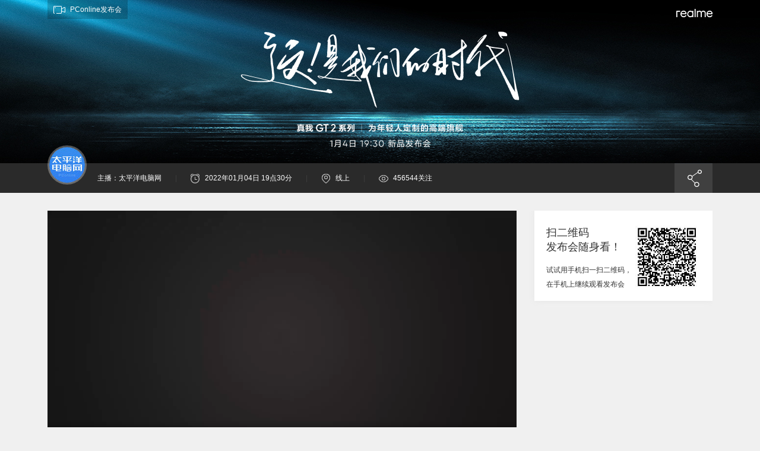

--- FILE ---
content_type: text/html; charset=GBK
request_url: https://live.pconline.com.cn/2832.html
body_size: 10708
content:









  
 



 
  












<!-- 【销售配合-20200901】 -->








<!DOCTYPE html>
<html>
<head>
	<meta name="referrer" content="always" />
<meta charset="GBK" />
<title>realme真我GT2系列新品发布会</title>
<meta name="keywords" content="真我GT2 真我 手机" />
<meta name="description" content="realme真我GT2系列新品发布会" />
<meta name="Author" content="moyidong_gz wangguimei_gz">
<script src="//www.pconline.com.cn/3g/wap2013/intf/1305/intf2739.js" class=" defer"></script>
<script type="text/javascript">
	deviceJump.init({
	'wap_3g' : '//g.pconline.com.cn/live/2832.html'
	});
</script>
<link href="//js.3conline.com/pconlinenew/data/2020/live/css/terminal.css" rel="stylesheet" type="text/css" />
<!--[if IE 6]><script>document.execCommand("BackgroundImageCache", false, true)</script><![endif]-->

</head>
<body id="Jbody">
<script>if(!window._addIvyID) document.write("<scr"+"ipt src='//www.pconline.com.cn/_hux_/online/default/index.js'><\/scr"+"ipt>");</script>

<!-- 栏目计数器/文章计数器 -->
<span class="spanclass">

        	<script>document.write("<img style=display:none src=//count5.pconline.com.cn/newcount/count.php?channel=9225&screen="+screen.width+"*"+screen.height+"&refer="+encodeURIComponent(document.referrer)+"&anticache="+new Date().getTime()+"&url="+encodeURIComponent(location.href)+" >");</script>
        
</span>

<!-- 头部 -->
<script src="//www.pconline.com.cn/global/zt_header/" charset="GBK"></script>

<div class="doc">
    <!-- header -->
    <div class="header">
        <div class="banner" style="background:url(//img.pconline.com.cn/images/upload/upc/tx/broadcast/2112/28/c0/289196155_1640657777080_x276.jpg) top center no-repeat;">
            <div class="banner-inner">
                <span class="logo">
                    <i></i>PConline发布会
                </span>
				
            </div>
        </div>
        <div class="nav">
            <div class="nav-inner" id="a_anchor">
                <img src="//img.pconline.com.cn/images/upload/upc/tx/broadcast/1812/20/c0/124572786_1545291621057_60x60.jpg" width="60" height="60">
                <p>
                    <span class="name">主播：太平洋电脑网</span>
                    <i class="line">|</i>
                    <span class="date"><i></i>2022年01月04日 19点30分</span>
                    <i class="line">|</i>
                    <span class="addr"><i></i>线上</span>
                    <i class="line">|</i>
                    <span class="view"><i></i>456544关注</span>
                </p>
                <div class="pc-share">
                    <em class="tria"></em>
                    <div id="bdshare_warp" class="bdshare-warp bdsharebuttonbox pc-share-wrap" tit="realme真我GT2系列新品发布会" sharetype="tools" 
                    	pic="//img.pconline.com.cn/images/upload/upc/tx/broadcast/2112/28/c0/289197390_1640658151589_1080.jpg" desc="1月4日19:30，真我GT2，为年轻人定制的高端旗舰即将发布，欢迎太平洋电脑网获取更多相关信息。" 
                    	url="https://live.pconline.com.cn/2832.html" size="32"></div>
                </div>
            </div>
        </div>
    </div>
    <!-- /header -->

    <!-- wraper -->
    <div class="wraper">
    	
        <div class="col-ab" id="Jleft">
        	
        		
		            
		            <!-- 20200408发布会视频改为兼容mp4以及m3u8 S -->
      				
			        		<div class="box video" id="JnewVideo"></div>
			        	
      				<!-- 20200408发布会视频改为兼容mp4以及m3u8 E -->
	            
            
            
            <div class="box live" id="JLiveBox">
                <div class="live-hd">
                    <span class="mark">已结束</span>
                    <span class="subMark">
                        <i class="autoCheck">
                            <label><input type="checkbox" onclick="liveLoader.setRefresh(this)" id="JAutoRefresh">自动刷新</label>
                        </i>
                        <i class="sortType">
                            <a href="javascript:" onclick="liveLoader.orderBy(this,0)" class="current sortType-a">最新</a>
                            <a href="javascript:" onclick="liveLoader.orderBy(this,1)" class="sortType-r">最旧</a>
                        </i>
                    </span>
                </div>
                <div class="live-bd">
                    <!-- 置顶区 -->
                    <div class="liveScape">
						
                    </div>
                    <!-- 加载内容 -->
                    <div class="liveScape" id="liveScape">
                    </div>

                    <div class="loading" id="loading">
                        <img src="//www1.pconline.com.cn/2016/live/images/loading.gif">
                    </div>
                    <div class="loadTip" id="final" style="display: none">发布会内容已全部加载完毕，更多新发布会内容请 <a href="#JLiveBox">返回顶部</a> 查看</div>
                </div>

            </div>
        </div>

        <div class="col-c">
            <div class="box qrcode">
                <div class="hd">
                    <p>
                        <em>扫二维码<br>发布会随身看！</em>
                        <i>试试用手机扫一扫二维码，在手机上继续观看发布会</i>
                    </p>
                    <img src="//live.pconline.com.cn/intf/_qrcode.jsp?content=https://g.pconline.com.cn/live/2832.html">
                </div>
            </div>
            
            <!-- 销售配合 2 -->
            <div style="display:none;">
            <a href="javascript:void(0);" id="JRightMark"></a>
            <div class="box cmt marker" id="JRigthFlow">
                <div class="hd hd-small">
                    <span class="mark">网友评论</span>
                     <a class="subMark" id="JtotalCmtSize" href="#" target="_blank"><em>0</em>条评论</a>
                </div>
                <div class="bd">
                    <div class="comment" id="JcommentFixed">
                        <span id="comment_tag"></span>
                    </div>
                </div>
            </div>
            </div>
        </div>
    </div>

    <div id="Jguide" class="guide">
        <div class="guide-wrap">
            <!-- <div class="anchor">
                <div class="anchor-inner">
                    <a href="javascript:;" target="_self" class="avideo" data-id="#Jvideo"><i></i>视频发布会</a>
                    <a href="javascript:;" target="_self" class="apk" data-id="#Jpk"><i></i>观点PK</a>
                    <a href="javascript:;" target="_self" class="alive" data-id="#JLiveBox"><i></i>发布会内容</a>
                    <a href="javascript:;" target="_self" class="alist" data-id=""><i></i>获奖名单</a>
                </div>
                
            </div> -->
              <!-- <a href="#" target="_blank" class="advice"><i>意见反馈</i></a> -->
            <a href="javascript:window.scrollTo(0,0)" target="_self" class="top"></a>
        </div>
    </div>
	
	    <div class="fixinfo" id="Jfixnav">
	    	<div class="fixinfo-cover"></div>
	        <div class="fixinfo-wrap">
	            <span class="live-tit"><i></i>发布会：realme真我GT2系列新品发布会</span>
	            <div class="live-info">
	                <a class="refresh" href="javascript:;" target="_self"><i></i>刷新图文</a>
	                <span class="line">|</span>
	                <div class="phone" id="Jphone">
	                    <span class="phone-tit"><i class="icon-phone"></i>手机看发布会</span>
	                    <span class="phone-qrcode">
	                        <em class="tria"></em>
	                        <img width="108" height="108" src="//live.pconline.com.cn/intf/_qrcode.jsp?content=//g.pconline.com.cn/live/2832.html">
	                        <i>扫二维码<br>手机看发布会</i>
	                    </span>
	                </div>
	            </div>
	        </div>
	    </div>
	
</div>
<script src="//js.3conline.com/min/temp/v1/lib-jquery1.4.2,dpl-jquery.slide,lib-jquery.cookie.js"></script>
<!-- 20200408发布会视频改为兼容mp4以及m3u8 S -->

<script src="//js.3conline.com/pconlinenew/data/2020/live/js/rendervideo.js"></script>
<script>
  var LIVE_CONFIG = {
    "ele":"JnewVideo",
    "iSrc":'//live.pcvideo.com.cn/play/30557.html', // iframe地址
    "vSrc":'//online.pcvideo.com.cn/oss/pconline/vpconline/2022/01/06/1641443722402-vpconline-82827-1_HD.mp4' // mp4或者m3u8地址
  };
  liveVideo.init(LIVE_CONFIG);
</script> 

<!-- 20200408发布会视频改为兼容mp4以及m3u8 E -->
<script type="text/javascript">
    var POSTS = {
        pageUrl:'//live.pconline.com.cn/2832.html',
        baseUrl:'//cmt.pconline.com.cn/',
        total:2,
        upTotal:'2',
        status:'1',
        topIds:[],
        topPartId:[],
        updateTime:1769014783379,
        getCount:'//live.pconline.com.cn/intf/_getCount.jsp?broadcastId=2832&cb=?',
        getRecords:'//live.pconline.com.cn/intf/_getRecords.jsp?pc=1&style=1&broadcastId=2832&callback=?',
        partListUrl:'//cmt.pconline.com.cn/templates/pconline/getPartList.jsp',//发布会模块下评论接口
        viewUrl:"//live.pconline.com.cn/intf/supportView.jsp",//pk 支持
        pariseUrl:"//live.pconline.com.cn/intf/pariseRecord.jsp",//发布会模块下方点赞
        comment1:null,
        partCmtEditorUuid:null
    };
  //评论设置
  var CommentNS = {
      loginPop:true, //弹窗登陆
      pageUrl:"//live.pconline.com.cn/2832.html",//发布会url
      baseUrl:"//cmt.pconline.com.cn", //评论域名
	  //cmuName:"cmu1",//设置环境，测试为 cmu1
	  //sidName:"common_session_id1",//设置环境，测试为 common_session_id1
	  //passportUrlHttps:"https://v46.pconline.com.cn/passport3",//设置登录
	  //passportUrl:"//v46.pconline.com.cn/passport3",//设置退出
	  //usercenterUrl:"//v22.pconline.com.cn" //设置个人中心,线上是my.pconline.com.cn
	  cmuName:"cmu",//设置环境，测试为 cmu1
	  sidName:"common_session_id",//设置环境，测试为 common_session_id1
	  passportUrlHttps:"//passport3.pconline.com.cn/passport3",//设置登录
	  passportUrl:"//passport3.pconline.com.cn/passport3",//设置退出
	  usercenterUrl:"//my.pconline.com.cn"
    };
</script>
<script src="//js.3conline.com/pconlinenew/data/2016/live/js/live.js?t=20240130" charset="gbk"></script>
<script src="//js.3conline.com/pconline/2016/live/js/terminal.js" charset="gbk"></script>

<script src="//www.pconline.com.cn/global/footer/" charset="GBK"></script>
<script>_submitIvyID();</script>
</body>
</html>

<script>
<!-- 销售配合 3 -->
$(function(){
	setTimeout(function(){
		if("7" == "7"){
			$("#liveScape a.aCt").hide();
		}
	}, 500);
});
</script>


--- FILE ---
content_type: text/html; charset=GBK
request_url: https://live.pconline.com.cn/intf/_getRecords.jsp?pc=1&style=1&broadcastId=2832&callback=jsonp1769015188935&pageSize=10&pageNo=1&createTime=1769014783379&order=0&mode=0&newCount=0
body_size: 1468
content:
jsonp1769015188935({"data":[{"anchor":0,"anchorDesc":"","authorNickName":"","authorPic":"","authorType":1,"broadcastId":2832,"cid":1640658397615,"content":"1&nbsp;月&nbsp;4&nbsp;日&nbsp;19:30&nbsp;，realme将召开真我GT2系列新品发布会，届时太平洋电脑网将开启线上发布，与你相约见证#为年轻人定制的高端旗舰#，敬请期待。<br/><img border=\"0\" src=\"//img.pconline.com.cn/images/upload/upc/tx/broadcast/2112/28/c0/289198047_1640658395698.jpg\"/>","createBy":82225,"createTime":1640658397000,"isTop":0,"parise":2042,"recordId":63053,"status":1,"updateBy":82225,"updateTime":1640757303000,"xmlImg":"","xmlLink":"","xmlText":""},{"anchor":0,"anchorDesc":"","authorNickName":"","authorPic":"","authorType":1,"broadcastId":2832,"cid":1640658364742,"content":"<font color=\"#000\"><font face=\"黑体\"><b>realme作为年轻人的品牌，最快响应年轻用户的呼声。即将发布的真我GT2&nbsp;Pro率先推出直屏旗舰。从realme官方发布的海报来看，真我GT2&nbsp;Pro将搭载一块6.7英寸的三星2K柔性屏，3216×1440分辨率，支持10.7亿色。屏幕材质采用新一代康宁大猩猩Victus屏幕玻璃，具有更强的耐刮擦性。而在封装工艺上，采用了realme首创的微缝连接工艺，形成了视觉观感极为震撼的极窄边框。</b></font></font><br/><img border=\"0\" src=\"//img.pconline.com.cn/images/upload/upc/tx/broadcast/2112/28/c0/289197925_1640658355696.jpg\"/>","createBy":82225,"createTime":1640658364000,"isTop":0,"parise":2043,"recordId":63052,"status":1,"updateBy":82225,"updateTime":1640658364000,"xmlImg":"","xmlLink":"","xmlText":""}],"updateTime":1769014783379,"visitCount":456543,"total":2,"totalPage":1})


--- FILE ---
content_type: text/html; charset=GBK
request_url: https://passport3.pcauto.com.cn/passport3/api/mobile_bind.jsp
body_size: -33
content:











	
{"code":-1,"message":"未登录"}

--- FILE ---
content_type: text/css
request_url: https://js.3conline.com/pconlinenew/data/2020/live/css/terminal.css
body_size: 11820
content:
/*Tuesday, 14-Feb-2017 10:21:18 CST*/
/* reset */
body,div,dl,dt,dd,ul,ol,li,h1,h2,h3,h4,h5,h6,pre,code,form,fieldset,legend,input,textarea,p,blockquote,th,td,hr,button,article,aside,details,figcaption,figure,footer,header,hgroup,menu,nav,section{margin:0;padding:0;}
html{-webkit-text-size-adjust:none;}
_html{background-image:url(about:blank);background-attachment: fixed;}
body{background-color:#f0f0f0;font:12px/2em Microsoft Yahei,tahoma,HELVETICA;text-align:center;color:#333;}
ol,ul{list-style:none;}
h1,h2,h3,h4,h5,h6{font-size:100%;}
img{border:none;vertical-align:top;
	-webkit-transition: opacity .2s;
	-moz-transition: opacity .2s;
	-o-transition: opacity .2s;
	transition: opacity .2s;
	-ms-transition: none;
}
i,em{font-style:normal;}
input,select,option,textarea{font-size:12px; font-family: Microsoft Yahei,tahoma,HELVETICA;outline:none;}
a{color:#333;text-decoration:none;}
a:hover{color:#f80;text-decoration:underline;}
a:hover em,a:hover b, a:hover i, a:hover span {cursor:pointer;}
a:hover img {opacity: 0.9}

/* function */
noscript,.spanclass,.pannel,.hidden{display:none;}
.show,.block{display:block;}
.mark,.fl,.mark-sub,.fr{display:inline;}
.mark,.fl{float:left;} .mark-sub,.fr{float:right;}
.fs-14{font-size:14px;} .fs-16{font-size:16px;}
.clear{clear:both; height:0; line-height:0; font-size:0; overflow:hidden;}
.clearfix{*zoom:1} .clearfix:after{content:"\20"; clear:both; height:0; display:block; overflow:hidden;}

body .navibar,body .doc{min-width:1120px;}
body .g-footer{background:#767676;}
body .g-footer,body .g-footer a{color:#fff}
/* layout.css */
.area{overflow:hidden;zoom:1;}
.col-a, .col-b, .col-ab, .col-c,.col-bc{ float:left;}
.col-a, .col-ab {margin-right:30px;}
.col-a{width:180px;}
.col-c{width:300px;}
.col-ab{width:790px;}
.col-bc{width:910px;} 
/* box.css */
.box {margin-bottom:30px;background: #fff;}
.box .hd {padding-left:20px;}
.box .hd .mark {height: 20px; font:20px/20px Microsoft Yahei}
.box .hd .mark, .box .hd .mark a {color: #333}
.box .hd .mark-sub {font-size:14px;}
.box .hd .mark-sub a {float:left; margin-right:12px; color: #999}
.box .hd .mark a:hover,.box .hd .mark-sub a:hover {color: #f80}
.box .hd .mark a:hover {text-decoration:none;}
.box .bd {zoom:1;padding:5px 0 0 0;}

.box .hd-big {height:40px;padding: 20px 0 0 20px;}
.box .hd-big .mark {height: 28px; padding-left:10px; font:28px/28px Microsoft Yahei;}

.box .hd-small {height: 36px;padding:23px 0 0 20px;border-bottom:1px solid #f0f0f0;}
.box .hd-small .mark {height: 30px; font: 18px/30px Microsoft Yahei;}


.box .hd-sub-a .mark {border-left:5px solid #288bde;}
.box .hd-sub-b .mark {height: 37px;padding:0 10px;font: 18px/30px Microsoft Yahei;color:#999;margin-right:30px;}
.box .hd-sub-b .mark a{display:block;color:#999;}
.box .hd-sub-b .mark a:hover{text-decoration:none;}

.box .hd-sub-b .current{border-bottom:3px solid #288bde;font:28px/28px Microsoft Yahei;color:#333;}
.box .hd-sub-b .current a{color:#333;}

.box-sub{padding-top: 5px;}
.box-sub .hd{line-height: 22px;color:#777;font-size: 14px}
/* unit.css*/
/* 茅鈧徝λ溑矫� 鈥∶┞⑺� IE8 gradient忙禄陇茅鈥⑴撁ε撯€懊┾€斅┞⑺� */
.title-alpha {width: 100%; height:30px;font: 14px/30px Microsoft Yahei;overflow:hidden;text-align:center;color: #fff; position:absolute; left: 0; bottom: 0; background: rgba(0,0,0,0.5); filter:progid:DXImageTransform.Microsoft.gradient(startColorstr=#78000000, endColorstr=#78000000);}
.title-alpha-blue {width: 100%; height:30px;font: 14px/30px Microsoft Yahei;overflow:hidden;text-align:center;color: #fff; position:absolute; left: 0; bottom: 0; background: rgba(40,139,222,0.5); filter:progid:DXImageTransform.Microsoft.gradient(startColorstr=#78288bde, endColorstr=#78288bde);}


a:hover .title-alpha {text-decoration:underline;}
:root .title-alpha {filter:progid:DXImageTransform.Microsoft.Gradient(startColorStr=#00000000, endColorStr=#00000000);}

@-webkit-keyframes fadeInUp{
  0%{opacity:0;-webkit-transform:translateY(100px)}
  100%{opacity:1;-webkit-transform:translateY(0)}
}
@-moz-keyframes fadeInUp{
  0%{opacity:0;-moz-transform:translateY(100px)}
  100%{opacity:1;-moz-transform:translateY(0);}
}
@-ms-keyframes fadeInUp{
  0%{opacity:0;-ms-transform:translateY(100px)}
  100%{opacity:1;-ms-transform:translateY(0);}
}
@keyframes fadeInUp{
  0%{opacity:0;transform:translateY(100px)}
  100%{opacity:1;transform:translateY(0);}
}

.fixRTop{position:fixed;_position:absolute;top:0px;_top:expression(documentElement.scrollTop + 0 + "px");-webkit-animation:fadeInUp 0.5s 0s ease both;-moz-animation:fadeInUp 0.5s 0s ease both;-ms-animation:fadeInUp 0.5s 0s ease both;animation:fadeInUp 0.5s 0s ease both;}
*html{_background-image:url(about:blank);_background-attachment:fixed;}
/* pics.css */
.pics:after{content:"\20";clear:both;height:0;display:block;overflow:hidden;}
.pics {zoom:1}
.pics li{float:left; display:inline;word-break:break-all;}
.pics li .title {height: 20px; padding-top: 8px; display:block; font: 14px/20px "Microsoft Yahei";overflow:hidden; text-align:center;}




.cmtarea-account-login-wrap{position:relative;width:45px;display:inline-block;text-align:center;float:left;}
.cmtarea-account-login-wrap span{width:100px;position:absolute;top:26px;left:0;background:#fff;border:1px solid #dedede;display:none;}
.cmtarea-account-login-wrap-hover span{display:block;}
.cmtarea-account-login-wrap span a{width:60px;height:28px;display:block;padding-left:20px;line-height:28px;color:#666;text-align:left;margin:0 auto;float:none;}
.cmtarea-account-login-wrap span a:hover{color:#666;}
.cmtarea-account-login-wrap span em{width:12px;height:7px;position:absolute;top:-7px;left:15px;background:url(//www1.pconline.com.cn/2016/live/images/triangle.png?_spriter) 0 0 no-repeat;z-index:5;}

body .cmtarea-account-login-wrap .cmtarea-account-login{background:#fff url(//www1.pconline.com.cn/2016/live/images/login.png) 0 0 no-repeat;border-bottom:1px dashed #dedede;}
body .cmtarea-account-login-wrap .cmtarea-account-qq{background:url(//www1.pconline.com.cn/2016/live/images/login.png) no-repeat;background-position: 0 -28px;}
body .cmtarea-account-login-wrap .cmtarea-account-wx{background:url(//www1.pconline.com.cn/2016/live/images/login.png) no-repeat;background-position: 0 -56px;padding-left:25px;}
body .cmtarea-account-login-wrap .cmtarea-account-sina{background:url(//www1.pconline.com.cn/2016/live/images/login.png) no-repeat;background-position: 0 -84px;padding-left:26px;}
body .cmtarea-account-login-wrap .cmtarea-account-tb{background:url(//www1.pconline.com.cn/2016/live/images/login.png) no-repeat;background-position: 0 -112px;}

/* .expFB .th{font-size:14px;line-height:31px;overflow:hidden;height:31px;padding:0 10px;border:0;background:url(//www1.pconline.com.cn/ued/show/bg1.png) repeat-x}
.close{display:block;overflow:hidden;width:20px;height:20px;margin:4px 0 0;cursor:pointer;text-indent:-999px;background:url(//www1.pconline.com.cn/ued/show/showBg.png) no-repeat 0 -29px}
.close:hover{background-position:-19px -29px}
.close:active{background-position:-38px -29px}
.tf{line-height:30px;margin:5px;padding:5px 0;text-align:center;color:#777;border-top:1px solid #ddd}
.tf a{color:#288bde}
#pl_login .tb table{margin:0 auto}
#pl_login td{line-height:43px}
.col1{width:60px;text-align:right;vertical-align:top}
.col2{width:16px;text-align:center;color:#c00}
.col3{width:138px}
.col4{width:90px}
.col5{width:315px}
.col3,.col4,.col5,.col45,.col345{font-size:12px}
.col12345 div{position:relative;width:226px;margin-top:-4px;padding-left:107px}
.col12345 div ul{font-size:12px;padding:4px 10px;border:1px solid #ffe400;background:#fffdee}
.col12345 div li{line-height:22px;overflow:hidden;height:22px;padding:2px 0}
.col12345 div li input{cursor:pointer;vertical-align:middle}
.col12345 div li label{cursor:pointer}
.col12345 div span{color:#777}
#pl_login .input{line-height:19px;width:220px;height:19px;padding:4px;border:0}
#pl_login .inputA{line-height:19px;width:121px;height:19px;padding:4px;border:0}
#pl_login .grayInput{background:url(//www1.pconline.com.cn/center/20100727/images/spriteA.png) no-repeat}
#pl_login .grayInputA{background:url(//www1.pconline.com.cn/center/20100727/images/spriteA.png) no-repeat 0 -84px}
#pl_login .yelInput{background:url(//www1.pconline.com.cn/center/20100727/images/spriteA.png) no-repeat 0 -28px}
#pl_login .yelInputA{background:url(//www1.pconline.com.cn/center/20100727/images/spriteA.png) no-repeat 0 -112px}
#pl_login .redInput{background:url(//www1.pconline.com.cn/center/20100727/images/spriteA.png) no-repeat 0 -56px}
#pl_login .redInputA{background:url(//www1.pconline.com.cn/center/20100727/images/spriteA.png) no-repeat 0 -140px}
#pl_login .judgeIcon{display:block;float:left;width:24px;height:43px}
#pl_login .blueIcon{background:url(//www1.pconline.com.cn/center/20100727/images/spriteA.png) no-repeat 0 -168px}
#pl_login .redIcon{background:url(//www1.pconline.com.cn/center/20100727/images/spriteA.png) no-repeat -25px -168px}
.yelTxt,.redTxt{line-height:43px;float:left;overflow:hidden;width:289px;height:43px;text-indent:18px;color:#777}
.yelTxt{background:url(//www1.pconline.com.cn/center/20100727/images/spriteA.png) no-repeat -229px 0}
.redTxt{background:url(//www1.pconline.com.cn/center/20100727/images/spriteA.png) no-repeat -229px -40px}
.yelTxtA,.redTxtA{line-height:43px;float:left;overflow:hidden;width:184px;height:43px;text-indent:18px;color:#777}
.yelTxtA{background:url(//www1.pconline.com.cn/center/20100727/images/spriteA.png) no-repeat -519px 0}
.redTxtA{background:url(//www1.pconline.com.cn/center/20100727/images/spriteA.png) no-repeat -519px -40px}
.show{display:block}
.hide{display:none}
#pl_login .changeCode{line-height:43px;display:block;float:left;width:105px;height:43px;text-indent:8px}
#pl_login .regbut{font-size:14px;font-weight:700;line-height:27px;display:inline-block;width:82px;height:27px;cursor:pointer;text-align:center;color:#fff;border:0;background:#37b}
#pl_login .getpass{font-size:12px;margin-left:5px;text-decoration:none;color:#288bde}
.expFB{font-size:12px;font-style:normal;line-height:22px;position:fixed;z-index:999;top:50%;left:50%;display:none;overflow:hidden;width:480px;height:260px;margin:-132px 0 0 -240px;border:1px solid #666;background:#fff;_position:absolute;_top:expression(documentElement.scrollTop+(documentElement.clientHeight/2))}
.floBG{position:fixed;z-index:998;top:0;left:0;display:none;width:100%;height:100%;margin:0;padding:0;opacity:.5;background:#000;_position:absolute;filter:alpha(opacity=50);_height:expression(documentElement.scrollTop+documentElement.clientHeight);_width:expression(document.documentElement.clientWidth)}
.expFB .th .mark{font-weight:700;line-height:31px;float:left;margin:0;padding-left:0;color:#000;background:0 0}
.expFB .subMark{float:right;padding-right:0}
.expFB .tb{border:0;background:0 0} */

/*忙鈥撀懊р€八喢ヂ悸姑€�*/
.floBG{width:100%;z-index:998;top:0;left:0;margin:0;padding:0;height:100%;background:#000;position:fixed;_position:absolute;filter:alpha(opacity=50);opacity:0.5;_height:expression(documentElement.scrollTop+documentElement.clientHeight);_width:expression(document.documentElement.clientWidth);display:none;}
.expFB{z-index:999;background:#fff;display:none;font-size:12px;position:fixed;_position:absolute;left:50%;top:50%;_top:expression(documentElement.scrollTop+(documentElement.clientHeight/2));margin:-188px 0 0 -265px;height:425px;overflow:hidden;width:530px;font-style:normal;}
#loginIframe {display: none;}
.expFB .h25{height:25px;vertical-align:middle;}
.expFB .h38{height:38px;}
.expFB .th{height:50px;line-height:50px;overflow:hidden;font-size:18px;border-bottom:1px solid #F0F0F0;border-top:2px solid #0777dd;padding:0 10px;}
.expFB .th .mark{padding-left:10px;background:none;margin:0;line-height:50px;color:#000;float:left;}
.expFB .subMark{padding-right:0;float:right;padding-top:10px;}
.expFB .close{background:url(//www1.pcauto.com.cn/test/cxk/cmt/art/images/close.png) no-repeat 0 0;cursor:pointer;display:block;height:29px;margin:4px 0 0;width:37px;overflow:hidden;text-indent:-999px;}
.expFB .tb{height:314px;overflow:hidden;}
.expFB .tb table{margin:0 auto;width:290px;overflow:hidden;}
.expFB tr{vertical-align:top;height:54px;overflow:hidden;position:relative;}
.expFB td{height:38px;}
.expFB .col1{display:none;}
.expFB td{overflow:hidden;}
.expFB .grayInput{border:1px solid #e5e5e5;width:280px;color:#999;font-size:14px;line-height:36px;padding-left:10px;outline:none;height:36px;}
.expFB .captcha{width:153px;height:36px;border:1px solid #e5e5e5;color:#999;font-size:14px;line-height:36px;padding-left:10px;outline:none;float:left;}
.expFB .captcha-img{width: 113px;height: 38px;margin: 0px 0px 0px 14px;cursor: pointer;display: inline-block;}
.expFB .chkbox-wrap{float:left;}
.expFB .auto-login{border:0pt none;vertical-align:middle;margin-top:1px;}
.expFB .forget-wrap{float:right;}
.expFB .getpass{color:#0777dd;margin-left:5px;font-size:12px;text-decoration:none;}
.expFB .regbut{background:#0777dd;border:none;cursor:pointer;width:292px;display:inline-block;text-align:center;font-size:14px;color:#fff;line-height:27px;height:38px;font-weight:bold;}
.expFB .reg-link{text-align:center;}
.expFB .reg-link a{color:#0777dd;text-decoration:none;}
.expFB .tf{text-align:center;color:#777;overflow:hidden;background-color:#f9f9f9;height:60px;position:absolute;bottom:0;left:0;right:0;width:100%;}
.expFB .tf-inner{width:292px;margin:0 auto;padding-top:15px;}
.expFB .login-txt{float:left;line-height:32px;padding-left:30px;}
.expFB .login-icon-wrap{float:left;overflow:hidden;}
.expFB .login-icon{float:left;display:block;width:32px;height:32px;margin-left:24px;background-image:url(//www1.pcauto.com.cn/test/cxk/cmt/art/images/icon.png);background-repeat:no-repeat;}
.expFB .icon-wx{background-position:0 0;}
.expFB .icon-wb{background-position:-53px 0px;}
.expFB .icon-qq{background-position:-108px 0;}
.expFB #captchaTpl {margin-top: 7px;display: none;}

#pl_add{position:relative;z-index:10;display:none;zoom:1;margin-top:5px;padding:10px 15px;border-top:1px solid #d3e1ea;background:#f2f7fa}
#pl_add .tbxCmt{width:440px}
#pl_add .cmtfaceList{right:0;_right:16px}
#pl_add .addcmt{font-size:12px;position:relative;z-index:9;padding:0}
#pl_add .arrow{font-size:0;line-height:0;position:absolute;top:-5px;right:68px;display:block;width:9px;height:6px;background:url(//www1.pconline.com.cn/cmt/2013/images/cmtIcon.png) no-repeat -51px 0}
#pl_add .close{font-size:0;line-height:0;position:absolute;z-index:10;top:0;right:0;width:17px;height:17px;margin:0;background:url(//www1.pconline.com.cn/cmt/2013/images/cmtIcon.png) no-repeat 0 -34px}
#loginIframe{display:none}
.cmtcontainer{border:none;text-align:left;zoom:1;}
.cmtcontent{background:#fff}
.cmtList{margin:0 10px;padding:10px 0;border-bottom:1px dashed #cfd1ce}
.cmtList-avator{float:left;width:65px;margin-top:10px}
.cmtList-avator img{overflow:hidden;border-radius:25px}
.cmtarea{padding:0 10px;padding-bottom:15px;background:#f6f9ff;position:relative;z-index:2;line-height:2em}
.cmtarea-header{font-size:14px;height:25px;padding:5px;text-align:right;border-bottom:1px solid #c5d2e5}
.cmtarea-cmtCount{font-size:12px;color:#555}
.cmtarea-cmtCount a{font-size:14px}
.cmtarea-header strong{float:left}
.cmtarea-header strong,.cmtDetail{font-weight:700}
.cmtarea-header a,.cmtfooter a{color:#288bde}
.cmtarea-header a:hover,.cmtfooter a:hover,.cmtarea-header a:hover .cmtDetail,.cmtfooter a:hover .cmtDetail{color:#f60}
.cmtDetail{color:#c00}
.cmtList-detail{margin-left:65px}

.cmtList-detail-rep,.cmtList-detail .cmtList-detail{margin-left:0;padding:3px;border:1px solid #d1dfe8;background:#fffdf6}
.cmtList-detail .cmtList-detail-time{float:right;*margin-top:-30px}
.cmtList-detail-rep .cmtList-detail-time,.cmtList-detail .cmtList-detail .cmtList-detail-time{float:right}
.cmtList-detail-header{line-height:30px;color:#777}
.cmtList-detail-user{margin:0 10px;color:#288bde}
.cmtList-detail-commment{font-size:14px;padding:5px;word-wrap:break-word;word-break:normal}
.cmtList-detail-tools{text-align:right;line-height:2em;_zoom:1;_width:100%;position:relative;height:26px;color:#288bde}
.cmtList-detail-rep .cmtList-detail-tools{visibility:hidden}
.cmtList-detail-tools span,.cmtList-detail-tools .cmtList-old-link{display:inline-block;margin-left:20px;cursor:pointer;vertical-align:middle;color:#288bde;*height:24px;*line-height:24px}
.cmtList-detail-tools a:hover{color:#f60}
.cmtList-detail-tools-msg{float:left;color:#78787a}
.cmtList-detail-tools-vote{position:relative;*top:-2px}
.cmtList-detail-tools-vote i{font-size:16px;font-weight:700;line-height:22px;position:absolute;bottom:0;left:50%;height:22px;opacity:0;color:#c00;filter:alpha(opacity=0)}
.cmtarea-reply{position:relative;z-index:1;display:none;margin-top:5px;padding:0;border:0;background:#f9f9f9}
.cmtarea-reply .cmtarea-section{padding-top:10px;border-top:1px solid #e5e5e5}
.cmtarea-reply .cmtarea-footer{padding-bottom:15px}
.cmtarea-tools-close{font-size:0;line-height:0;position:absolute;z-index:10;top:0;right:0;width:17px;height:17px;cursor:pointer;background:url(//www1.pconline.com.cn/cmt/2013/images/cmtIcon.png) no-repeat 0 -34px;_right:17px}
.cmtarea-account,.cmtarea-account-online{margin-top:10px;*margin-top:0;}
.cmtarea-account-online{display:none}
.cmtarea-account-online a{color:#288bde}
.cmtarea-account-online a:hover{color:#f60}
.cmtarea-account-separator{font-weight:400;margin:5px 5px 0 0;color:#999;line-height:13px;}
.cmtarea-account-online .cmtarea-account-separator{margin:0 5px 0 5px;}
.liveScape .cmtarea-account .cmtarea-account-separator{float:left;margin:8px 10px 0 0;}
.cmtarea-account a,.cmtarea-account b{margin-right:10px;vertical-align:middle;float:left;}
.cmtarea-account-qq,.cmtarea-account-sina,.cmtarea-account-tb,.cmtarea-account-wx{line-height:50px;display:inline-block;*zoom:1;overflow:hidden;width:20px;height:16px;margin:0 0 0 2px;vertical-align:middle;background:url(//www1.pconline.com.cn/2011/head/images/hb2.png) no-repeat}
.cmtarea-account-wx{background:url(//www1.pconline.com.cn/gz20151221/cmt2015/static/img.wx.png) no-repeat;width:18px;height:15px}
.cmtarea-account-qq{background-position:0 -79px}
.cmtarea-account-sina{background-position:-20px -79px}
.cmtarea-account-tb{background-position:-41px -79px}
.cmtarea-account-login,.cmtarea-sendBtn{line-height:26px;display:inline-block;width:99px;height:26px;text-align:center;color:#fff;background:#37b}
.cmtarea-account-login:hover,.cmtarea-sendBtn:hover{text-decoration:none;color:#fff}
.cmtarea-account-emotions span{cursor:pointer}
.cmtarea-account-emotions-handler{display:inline-block;padding-right:20px;cursor:pointer;background:url(//www1.pconline.com.cn/cmt2011/images/arr.png) no-repeat 52px center}
.cmtarea-account-emotions-list{position:absolute;top:100%;left:0;display:none;padding:5px;white-space:nowrap;border:1px solid #95a8bd;background:#fff}
.cmtarea-account-emotions-list img{margin-left:-1px;border:1px solid #d4e4f7}
.cmtarea-section-content{overflow:hidden;margin-top:10px;border:1px #d1d1d1 solid;*zoom:1}
.cmtarea-section-content-avator{float:left;width:110px;height:110px;text-align:center;background:#f5f5f5}
.cmtarea-section-content-editor{font-size:14px;overflow:hidden;height:100px;padding:5px;background:#f0f0f0;*zoom:1}
.cmtarea-section-content-editor:focus{outline:0}
.liveScape .cmtarea-section-content-editor{background:#fff;}
.cmtarea-footer{line-height:26px;height:26px;margin-top:10px;text-align:right}
.cmtarea-captcha{display:none;margin-right:10px}
.cmtarea-captcha-value{font-size:12px;line-height:22px;display:inline-block;width:80px;height:22px;margin-right:5px;vertical-align:middle;color:#5f5f5f;border:1px #d1d1d1 solid}
.cmtarea-captcha-img{margin-right:5px;vertical-align:middle;cursor:pointer}
.cmtarea-captcha-change{color:#05a}
.cmtList-detail-tools-vote em{display:inline-block;height:22px;*height:auto}
.cmtList-detail-tools-vote b{font-weight:400}
.cmtarea-sendBtn{width:80px}
.cmtarea-async{line-height:26px;display:none;height:26px}
.cmtarea-async-sina,.cmtarea-async-qzone{display:inline-block;zoom:1;width:16px;height:16px;margin-right:10px;cursor:pointer;vertical-align:middle;background:url(//www1.pconline.com.cn/cmt/2013/images/cmtIcon.png) no-repeat}
.cmtarea-async-sina{margin-left:10px;background-position:0 -17px}
.cmtarea-async-qzone{background-position:-34px -17px}
.cmtarea-async-sina-on{background-position:0 0}
.cmtarea-async-qzone-on{background-position:-34px 0}
.cmtList-detail-tools-share{position:relative;z-index:20;zoom:1;width:41px;height:22px;margin-left:20px;text-align:left}
.cmtList-detail-tools-share #bdshare{z-index:99}
.cmtList-detail-tools-share .shareH{position:absolute;z-index:100;top:0;left:0;width:45px;cursor:pointer;text-indent:6px;color:#288bde;background:transparent}
.cmtList-detail-tools-share .shareH em{font-size:0;line-height:0;position:absolute;top:10px;right:6px;display:block;width:7px;height:4px;background:url(//www1.pconline.com.cn/cmt/2013/images/cmtIcon.png) no-repeat -61px 0}
.cmtList-detail-tools-share .bdshare_t{position:absolute;z-index:100;top:22px;right:-5px;display:none;width:78px;border:1px solid #d3e1ea;background:#fff;_right:-6px}
.cmtList-detail-tools-share .bdshare_t a{line-height:22px;display:inline;float:left;overflow:hidden;width:0;height:22px;margin:0 0 0 2px;padding-top:0;color:#000}
.tbTB #bdshare{z-index:99;margin-top:0}
.cmtList-detail-tools-share-hover{top:-1px}
.cmtList-detail-tools-share-hover .shareH{top:0;left:-1px;border:1px solid #d3e1ea;border-bottom:0;background:#fff}
.cmtList-detail-tools-share-hover .shareH em{top:10px;right:6px}
.cmtList-detail-tools-share-hover .bdshare_t{display:block}
.cmtList .cmtList-detail .cmtList-detail-hide{padding:0;border:0}
.cmtList-detail-hide .cmtList-detail-tools,.cmtList-detail-hide .cmtList-detail-commment,.cmtList-detail-hide .cmtList-detail-header{display:none}
.cmtList-detail-show .cmtList-detail-tools,.cmtList-detail-show .cmtList-detail-commment,.cmtList-detail-show .cmtList-detail-header{display:block}
.cmtList-detail-hide .cmtList-detail-showMore{display:none}
.cmtList-detail-show .cmtList-detail-showMore{line-height:26px;display:inline;padding-left:10px;color:#288bde}
.cmtList-detail-show .cmtList-detail-showMore:hover{text-decoration:none}
.cmtList-detail-show .cmtList-detail-showMore em{font-weight:700;padding:0 3px;color:#f60}
.cmtList-detail-from{display:inline-block;width:20px;height:16px;margin-right:10px;margin-bottom:8px;vertical-align:middle;background:url(//www1.pconline.com.cn/cmt/2013/images/cmtIcon.png) 0 -53px no-repeat;*zoom:1;_margin-bottom:9px}
.cmtList-detail .fromqq{width:27px;height:18px;background-position:-21px -53px}
.cmtList-detail .frommobile{width:12px;height:18px;background-position:-49px -53px}
.cmtList-detail .fromwx{width:20px;height:18px;background-position:-61px -53px}
.cmtList-detail-showMore i{display:inline-block;width:9px;height:9px;margin-left:3px;background:url(//www1.pconline.com.cn/cmt/2013/images/cmtIcon.png) no-repeat -72px -74px}
.cmtfooter{font-size:14px;overflow:hidden;margin:0 10px;padding:10px 0 10px;text-align:right;border-top:1px solid #dedede;background:#fff;*zoom:1}
.popbox-container{font-size:14px;width:350px;border:1px solid #909090;background:#fff}
.pop-header{height:30px;text-align:right;border-bottom:1px solid #cdcdcd;background:#fff}
.pop-header strong{font-size:14px;line-height:28px;float:left;padding-left:14px}
.pop-header-close,.pop-section-ico{background:url(//www1.pconline.com.cn/cmt/2013/images/cmtIcon.png) no-repeat}
.pop-header-close{line-height:50px;display:inline-block;overflow:hidden;width:18px;height:18px;margin:6px 6px 0 0;background-position:-18px -34px}
.pop-header-close:hover{background-position:-37px -34px}
.pop-section{font-size:14px;padding:30px 15px}
.pop-footer{height:32px;padding-top:6px;text-align:right;border-top:1px solid #cdcdcd;background:#f2f2f2}
.pop-footer-async,.pop-footer-cancle{line-height:24px;display:inline-block;width:90px;height:24px;margin-right:10px;text-align:center;color:#777;background:#dfdfdf}
.pop-footer-async,.pop-footer-async:hover,.pop-footer-cancle:hover{text-decoration:none;color:#fff;background:#ff8e00}
.cmtpagination{padding:10px 0;text-align:center}
.cmtpagination a{line-height:33px;display:inline-block;height:33px;margin:0 5px;padding:0 12px 0 13px;cursor:pointer;background:#f4f4f4}
.cmtpagination a:hover{text-decoration:none;color:#fff;background:#ffae00}
.cmtpagination .cmtpagination-cur,.cmtpagination .cmtpagination-cur:hover{cursor:default;color:#fff;background:#288bde}
.cmtpagination .cmtpagination-disabled,.cmtpagination .cmtpagination-disabled:hover{cursor:default;color:#ccc;background:#f4f4f4}
.cmtClient{z-index:5;zoom:1}
.cmt-qrcode{position:absolute;top:30px;left:50%;z-index:3;display:none;margin-left:-86px;padding:10px 15px;border:1px solid #ddd;background:#fff;box-shadow:0 0 1px rgba(0,0,0,.1)}
.cmt-qrcode i,.cmt-qrcode-trg,.cmt-tag-big-box .cmt-trg{font-size:0;line-height:0;position:absolute;z-index:2;top:-9px;left:50%;overflow:hidden;width:15px;height:9px;margin-left:-8px;background:url(//www1.pconline.com.cn/2014/channel/images/bg.png) -114px -16px no-repeat}
.cmt-qrcode img{margin-bottom:5px}
.cmt-qrcode p{font-size:14px;line-height:1.5;width:140px;text-align:center;color:#333}
.cmtHideTags{line-height:41px;height:41px;cursor:pointer;text-align:center;color:#07d}
.cmtHideTags strong{color:#fdae55;cursor:pointer}
.cmt-tag-icon-base-small,.cmt-tag-icons-long,.cmt-tag-has-num1,.cmt-tag-icon-noLight-1,.cmt-tag-has-num2,.cmt-tag-icon-noLight-2,.cmt-tag-has-num3,.cmt-tag-icon-noLight-3,.cmt-tag-has-num4,.cmt-tag-icon-noLight-4,.cmt-tag-has-num5,.cmt-tag-icon-noLight-5,.cmt-tag-has-num6,.cmt-tag-icon-noLight-6,.cmt-tag-has-num7,.cmt-tag-icon-noLight-7,.cmt-tag-icon-1,.cmt-tag-icon-2,.cmt-tag-icon-3,.cmt-tag-icon-4,.cmt-tag-icon-5,.cmt-tag-icon-6,.cmt-tag-icon-7{display:inline-block;width:22px;height:22px;vertical-align:middle;position:relative;*zoom:1;*display:inline;margin:0 2px;z-index:1}
.cmt-tag-show{z-index:15}
.cmt-tag-show .cmt-tag-big-box{display:block;position:relative}
.cmt-tag-big-box{position:absolute;display:none;text-align:left;width:200px;padding:10px;background:#fff;border:1px solid #ececec;top:32px;left:-99px;box-shadow:0 4px 5px rgba(120,120,123,.5);*zoom:1}
.cmt-tag-big-icon{float:left;width:50px;height:50px;overflow:hidden;margin:0 5px 0 0;cursor:default}
.cmt-reply-ui{position:relative;z-index:2;float:right}
.cmt-reply-ui .cmtList-old-link{*margin-left:10px}
.cmt-tags-icons{position:absolute;top:0;left:0;height:26px;padding-left:5px;*zoom:1;width:100%;text-align:left;_background-color:#fff!important}
.cmt-tags-icons a:link,.cmt-tags-icons a:visited,.cmt-tags-icons a:hover,.cmt-tags-icons a:active{text-decoration:none}
.cmt-tag-icons-long,.cmt-tag-has-num1,.cmt-tag-icon-noLight-1,.cmt-tag-has-num2,.cmt-tag-icon-noLight-2,.cmt-tag-has-num3,.cmt-tag-icon-noLight-3,.cmt-tag-has-num4,.cmt-tag-icon-noLight-4,.cmt-tag-has-num5,.cmt-tag-icon-noLight-5,.cmt-tag-has-num6,.cmt-tag-icon-noLight-6,.cmt-tag-has-num7,.cmt-tag-icon-noLight-7{width:48px}
.cmt-tag-icons-long .cmt-tags-num,.cmt-tag-has-num1 .cmt-tags-num,.cmt-tag-icon-noLight-1 .cmt-tags-num,.cmt-tag-has-num2 .cmt-tags-num,.cmt-tag-icon-noLight-2 .cmt-tags-num,.cmt-tag-has-num3 .cmt-tags-num,.cmt-tag-icon-noLight-3 .cmt-tags-num,.cmt-tag-has-num4 .cmt-tags-num,.cmt-tag-icon-noLight-4 .cmt-tags-num,.cmt-tag-has-num5 .cmt-tags-num,.cmt-tag-icon-noLight-5 .cmt-tags-num,.cmt-tag-has-num6 .cmt-tags-num,.cmt-tag-icon-noLight-6 .cmt-tags-num,.cmt-tag-has-num7 .cmt-tags-num,.cmt-tag-icon-noLight-7 .cmt-tags-num{position:absolute;left:20px;top:-2px;display:block;width:18px;text-align:center}
.cmt-tag-icon-1{background-repeat:no-repeat;}
.cmt-tag-icon-1 .cmt-tags-num{display:none}
.cmt-tag-icon-1:hover{background-repeat:no-repeat;}
.cmt-tag-has-num1{background-repeat:no-repeat;}
.cmt-tag-icon-1 .cmt-tag-big-icon,.cmt-tag-has-num1 .cmt-tag-big-icon,.cmt-tag-icon-noLight-1 .cmt-tag-big-icon{background-repeat:no-repeat;}
.cmt-tag-icon-1 p,.cmt-tag-has-num1 p,.cmt-tag-icon-noLight-1 p{color:#a0a0a0}
.cmt-tag-icon-1 p strong,.cmt-tag-has-num1 p strong,.cmt-tag-icon-noLight-1 p strong{color:#333}
.cmt-tag-icon-noLight-1{background-repeat:no-repeat;}
.cmt-tag-icon-noLight-1 .cmt-tags-num{color:#aaa}
.cmt-tag-icon-noLight-1:hover{background-repeat:no-repeat;}
.cmt-tag-icon-noLight-1:hover .cmt-tags-num{color:#fff}
.cmt-tag-icon-1 .cmt-tags-num,.cmt-tag-has-num1 .cmt-tags-num{color:#fff}
.cmt-tag-icon-2{background-repeat:no-repeat;}
.cmt-tag-icon-2 .cmt-tags-num{display:none}
.cmt-tag-icon-2:hover{background-repeat:no-repeat;}
.cmt-tag-has-num2{background-repeat:no-repeat;}
.cmt-tag-icon-2 .cmt-tag-big-icon,.cmt-tag-has-num2 .cmt-tag-big-icon,.cmt-tag-icon-noLight-2 .cmt-tag-big-icon{background-repeat:no-repeat;}
.cmt-tag-icon-2 p,.cmt-tag-has-num2 p,.cmt-tag-icon-noLight-2 p{color:#a0a0a0}
.cmt-tag-icon-2 p strong,.cmt-tag-has-num2 p strong,.cmt-tag-icon-noLight-2 p strong{color:#333}
.cmt-tag-icon-noLight-2{background-repeat:no-repeat;}
.cmt-tag-icon-noLight-2 .cmt-tags-num{color:#aaa}
.cmt-tag-icon-noLight-2:hover{background-repeat:no-repeat;}
.cmt-tag-icon-noLight-2:hover .cmt-tags-num{color:#fff}
.cmt-tag-icon-2 .cmt-tags-num,.cmt-tag-has-num2 .cmt-tags-num{color:#fff}
.cmt-tag-icon-3{background-repeat:no-repeat;}
.cmt-tag-icon-3 .cmt-tags-num{display:none}
.cmt-tag-icon-3:hover{background-repeat:no-repeat;}
.cmt-tag-has-num3{background-repeat:no-repeat;}
.cmt-tag-icon-3 .cmt-tag-big-icon,.cmt-tag-has-num3 .cmt-tag-big-icon,.cmt-tag-icon-noLight-3 .cmt-tag-big-icon{background-repeat:no-repeat;}
.cmt-tag-icon-3 p,.cmt-tag-has-num3 p,.cmt-tag-icon-noLight-3 p{color:#a0a0a0}
.cmt-tag-icon-3 p strong,.cmt-tag-has-num3 p strong,.cmt-tag-icon-noLight-3 p strong{color:#333}
.cmt-tag-icon-noLight-3{background-repeat:no-repeat;}
.cmt-tag-icon-noLight-3 .cmt-tags-num{color:#aaa}
.cmt-tag-icon-noLight-3:hover{background-repeat:no-repeat;}
.cmt-tag-icon-noLight-3:hover .cmt-tags-num{color:#fff}
.cmt-tag-icon-3 .cmt-tags-num,.cmt-tag-has-num3 .cmt-tags-num{color:#fff}
.cmt-tag-icon-4{background-repeat:no-repeat;}
.cmt-tag-icon-4 .cmt-tags-num{display:none}
.cmt-tag-icon-4:hover{background-repeat:no-repeat;}
.cmt-tag-has-num4{background-repeat:no-repeat;}
.cmt-tag-icon-4 .cmt-tag-big-icon,.cmt-tag-has-num4 .cmt-tag-big-icon,.cmt-tag-icon-noLight-4 .cmt-tag-big-icon{background-repeat:no-repeat;}
.cmt-tag-icon-4 p,.cmt-tag-has-num4 p,.cmt-tag-icon-noLight-4 p{color:#a0a0a0}
.cmt-tag-icon-4 p strong,.cmt-tag-has-num4 p strong,.cmt-tag-icon-noLight-4 p strong{color:#333}
.cmt-tag-icon-noLight-4{background-repeat:no-repeat;}
.cmt-tag-icon-noLight-4 .cmt-tags-num{color:#aaa}
.cmt-tag-icon-noLight-4:hover{background-repeat:no-repeat;}
.cmt-tag-icon-noLight-4:hover .cmt-tags-num{color:#fff}
.cmt-tag-icon-4 .cmt-tags-num,.cmt-tag-has-num4 .cmt-tags-num{color:#fff}
.cmt-tag-icon-5{background-repeat:no-repeat;}
.cmt-tag-icon-5 .cmt-tags-num{display:none}
.cmt-tag-icon-5:hover{background-repeat:no-repeat;}
.cmt-tag-has-num5{background-repeat:no-repeat;}
.cmt-tag-icon-5 .cmt-tag-big-icon,.cmt-tag-has-num5 .cmt-tag-big-icon,.cmt-tag-icon-noLight-5 .cmt-tag-big-icon{background-repeat:no-repeat;}
.cmt-tag-icon-5 p,.cmt-tag-has-num5 p,.cmt-tag-icon-noLight-5 p{color:#a0a0a0}
.cmt-tag-icon-5 p strong,.cmt-tag-has-num5 p strong,.cmt-tag-icon-noLight-5 p strong{color:#333}
.cmt-tag-icon-noLight-5{background-repeat:no-repeat;}
.cmt-tag-icon-noLight-5 .cmt-tags-num{color:#aaa}
.cmt-tag-icon-noLight-5:hover{background-repeat:no-repeat;}
.cmt-tag-icon-noLight-5:hover .cmt-tags-num{color:#fff}
.cmt-tag-icon-5 .cmt-tags-num,.cmt-tag-has-num5 .cmt-tags-num{color:#fff}
.cmt-tag-icon-6{background-repeat:no-repeat;}
.cmt-tag-icon-6 .cmt-tags-num{display:none}
.cmt-tag-icon-6:hover{background-repeat:no-repeat;}
.cmt-tag-has-num6{background-repeat:no-repeat;}
.cmt-tag-icon-6 .cmt-tag-big-icon,.cmt-tag-has-num6 .cmt-tag-big-icon,.cmt-tag-icon-noLight-6 .cmt-tag-big-icon{background-repeat:no-repeat;}
.cmt-tag-icon-6 p,.cmt-tag-has-num6 p,.cmt-tag-icon-noLight-6 p{color:#a0a0a0}
.cmt-tag-icon-6 p strong,.cmt-tag-has-num6 p strong,.cmt-tag-icon-noLight-6 p strong{color:#333}
.cmt-tag-icon-noLight-6{background-repeat:no-repeat;}
.cmt-tag-icon-noLight-6 .cmt-tags-num{color:#aaa}
.cmt-tag-icon-noLight-6:hover{background-repeat:no-repeat;}
.cmt-tag-icon-noLight-6:hover .cmt-tags-num{color:#fff}
.cmt-tag-icon-6 .cmt-tags-num,.cmt-tag-has-num6 .cmt-tags-num{color:#fff}
.cmt-tag-icon-7{background-repeat:no-repeat;}
.cmt-tag-icon-7 .cmt-tags-num{display:none}
.cmt-tag-icon-7:hover{background-repeat:no-repeat;}
.cmt-tag-has-num7{background-repeat:no-repeat;}
.cmt-tag-icon-7 .cmt-tag-big-icon,.cmt-tag-has-num7 .cmt-tag-big-icon,.cmt-tag-icon-noLight-7 .cmt-tag-big-icon{background-repeat:no-repeat;}
.cmt-tag-icon-7 p,.cmt-tag-has-num7 p,.cmt-tag-icon-noLight-7 p{color:#a0a0a0}
.cmt-tag-icon-7 p strong,.cmt-tag-has-num7 p strong,.cmt-tag-icon-noLight-7 p strong{color:#333}
.cmt-tag-icon-noLight-7{background-repeat:no-repeat;}
.cmt-tag-icon-noLight-7 .cmt-tags-num{color:#aaa}
.cmt-tag-icon-noLight-7:hover{background-repeat:no-repeat;}
.cmt-tag-icon-noLight-7:hover .cmt-tags-num{color:#fff}
.cmt-tag-icon-7 .cmt-tags-num,.cmt-tag-has-num7 .cmt-tags-num{color:#fff}
.cmt-login-form .cmt-login-other{float:right;margin:5px 0 0}
.cmt-login-form .cmtarea-account-qq,.cmt-login-form .cmtarea-account-sina,.cmt-login-form .cmtarea-account-tb,.cmt-login-form .cmtarea-account-wx{display:block;float:right;margin-top:9px}
.cmtarea-account input,.cmtarea-account label,.cmtarea-account a{vertical-align:middle}
.cmtarea-account .grayInput{-webkit-appearance:none;-moz-appearance:none;appearance:none;background-color:#fff;background-image:none;color:#000;border:1px solid #ececec;padding:8px 8px 8px 30px;width:120px;margin-right:10px;color:#ccc}
.cmtarea-account .grayInput:focus{color:#000;box-shadow:0 0 1px 2px rgba(0,0,0,.2);border:1px solid #288bde}
.cmtarea-account .grayInput::-webkit-input-placeholder{color:#ccc}
.cmtarea-account .grayInputLabel,.cmtarea-account .grayInputLabelPass{display:inline-block;*zoom:1;vertical-align:middle;margin:0 -22px 0 0;position:relative;z-index:1;width:14px;height:14px;*left:8px;background-repeat:no-repeat;}
.cmtarea-account .grayInputLabelPass{background-repeat:no-repeat;}
.cmtarea-account .regbut{width:54px;height:26px;line-height:26px;text-align:center;color:#fff;background:#288bde;border-radius:2px;border:0;vertical-align:middle}
.cmtarea-account #auto_login{position:relative;top:1px;margin:0 0 0 4px;cursor:pointer}
.cmt-dib{display:inline-block;vertical-align:middle;*zoom:1;*display:inline}
.cmt-trs,.cmtList-pic-box,.cmtList-pic-box img,.cmtList-pic-shadow,.cmt-img-editor-bt,.cmtarea-section-content-avator,.cmt-face-box .cmt-change-face{transition:all .4s cubic-bezier(1,.03,.26,1.43)}
.cmtList-pic-box{width:120px;overflow:hidden;position:relative;margin-bottom:18px;_z-index:2}
.cmtList-pic-box img{width:120px}
.cmtList-pic-shadow{position:absolute;bottom:0;right:0;width:99999px;height:99999px;*zoom:1;*display:block;background-color:rgba(0,0,0,.4);background-image:url(about:blank);*filter:progid:DXImageTransform.Microsoft.gradient(startcolorstr=#00ffffff,endcolorstr=#00ffffff);-ms-filter:"progid:DXImageTransform.Microsoft.gradient(startcolorstr=#00ffffff,endcolorstr=#00ffffff)";opacity:0;outline:0}
.cmtList-pic-shadow i{display:block;*zoom:1;width:20px;height:20px;position:absolute;right:5px;bottom:5px;_display:none;background-repeat:no-repeat;}
.cmtList-pic-shadow:hover{opacity:.35;filter:alpha(opacity=35);*filter:progid:DXImageTransform.Microsoft.gradient(startcolorstr=#7F000000,endcolorstr=#7F000000);-ms-filter:"progid:DXImageTransform.Microsoft.gradient(startcolorstr=#7F000000,endcolorstr=#7F000000)"}
.cmtList-pic-shadow:hover i{_display:block}
.cmtList-show-big-img{width:500px}
.cmtList-show-big-img i{ackground:url(//www1.pconline.com.cn/gz20151221/cmt2015/static/img.imglogo-02.png?__sprite) no-repeat}
.cmtList-show-big-img:hover i{background-repeat:no-repeat;}
.cmtList-show-big-img img{width:100%;max-width:500px}
.cmt-img-editor-el{font-size:0;line-height:0}
.cmt-img-editor-box{position:absolute;display:none;z-index:20;text-align:left!important;background:#fff}
.cmt-img-editor-box .cmtarea-section-content{margin-top:0;border:1px solid #F2F2F2}
.cmt-img-editor-box .cmtarea-section-content .cmtarea-section-content-editor{height:40px;border:0}
.cmt-img-editor-box .cmtarea{padding:30px 10px 10px;background:#F9F9F9;border:1px solid #F2F2F2}
.cmt-img-editor-box .cmtfooter{display:none}
@media (min-width:1px){
    .cmt-img-editor-box{background:rgba(255,255,255,.5)}
    .cmt-img-editor-box .cmtarea{background:rgba(249,249,249,.5)}
}
.cmt-img-editor-bt{display:block;position:absolute;bottom:10px;right:10px;border:0;font-size:0;line-height:0;*zoom:1;width:86px;height:27px;opacity:0;filter:alpha(opacity=0);cursor:pointer;background-repeat:no-repeat;}
.cmt-img-closeEditor{width:13px;height:13px;display:block;position:absolute;top:7px;right:12px;_background:url(//www1.pconline.com.cn/gz20151221/cmt2015/static/img.close_03.png?__sprite) no-repeat;*zoom:1;cursor:pointer;background-repeat:no-repeat;}
.cmtarea-notify{display:inline-block;*zoom:1;*display:inline;vertical-align:middle;margin-left:10px}
.cmtarea-notify input{margin:0 0 0 5px;vertical-align:middle}
.cmtarea-account .cmt-poplogin{margin-right:10px}
.cmtarea-section-content-avator{overflow:hidden}
.cmt-face-box{padding:10px;position:relative;display:block;zoom:1;color:#fff}
.cmt-face-box img{border-radius:50%;overflow:hidden}
.cmt-face-box .cmt-change-face{border-radius:50%;overflow:hidden;display:block;*zoom:1;position:absolute;left:10px;top:10px;width:90px;height:90px;line-height:90px;font-size:16px;background-color:rgba(0,0,0,.4);background-image:url(about:blank);*filter:progid:DXImageTransform.Microsoft.gradient(startcolorstr=#00ffffff,endcolorstr=#00ffffff);-ms-filter:"progid:DXImageTransform.Microsoft.gradient(startcolorstr=#00ffffff,endcolorstr=#00ffffff)";opacity:0;filter:alpha(opacity=0)}
.cmt-face-box:hover{color:#fff}
.cmt-face-box:hover .cmt-change-face{opacity:35;filter:alpha(opacity=35)}
.cmtList .cmt-tags-icons{transition:opacity .5s ease-in;display:none}
.cmtList:hover .cmt-tags-icons{display:block;*zoom:1}
.cmt-trso,.cmtList-detail{transition:background 1s ease-in}
.cmt-reply-background .cmtList-detail{background:#C5E4FF}
body .cmtarea .cmtarea-section-content-editor{height:100px}
.cmtarea-captcha,.cmtarea-sendBtn{vertical-align:middle}
.cmtarea-captcha-value{padding:5px}
.cmt-tag-icon-1{background-position:-64px 0px}
.cmt-tag-icon-1:hover{background-position:-64px -25px}
.cmt-tag-has-num1{background-position:-38px -50px}
.cmt-tag-icon-noLight-1:hover{background-position:-38px -50px}
.cmt-tag-icon-1 .cmt-tag-big-icon,.cmt-tag-has-num1 .cmt-tag-big-icon,.cmt-tag-icon-noLight-1 .cmt-tag-big-icon{background-position:-36px -75px}
.cmt-tag-icon-noLight-1{background-position:-38px -128px}
.cmt-tag-icon-2{background-position:-64px -153px}
.cmt-tag-icon-2:hover{background-position:-64px -178px}
.cmt-tag-has-num2{background-position:-38px -203px}
.cmt-tag-icon-noLight-2:hover{background-position:-38px -203px}
.cmt-tag-icon-2 .cmt-tag-big-icon,.cmt-tag-has-num2 .cmt-tag-big-icon,.cmt-tag-icon-noLight-2 .cmt-tag-big-icon{background-position:-36px -228px}
.cmt-tag-icon-noLight-2{background-position:-38px -281px}
.cmt-tag-icon-3{background-position:-64px -306px}
.cmt-tag-icon-3:hover{background-position:-64px -331px}
.cmt-tag-has-num3{background-position:-38px -356px}
.cmt-tag-icon-noLight-3:hover{background-position:-38px -356px}
.cmt-tag-icon-3 .cmt-tag-big-icon,.cmt-tag-has-num3 .cmt-tag-big-icon,.cmt-tag-icon-noLight-3 .cmt-tag-big-icon{background-position:-36px -381px}
.cmt-tag-icon-noLight-3{background-position:-38px -434px}
.cmt-tag-icon-4{background-position:-64px -459px}
.cmt-tag-icon-4:hover{background-position:-64px -484px}
.cmt-tag-has-num4{background-position:-38px -509px}
.cmt-tag-icon-noLight-4:hover{background-position:-38px -509px}
.cmt-tag-icon-4 .cmt-tag-big-icon,.cmt-tag-has-num4 .cmt-tag-big-icon,.cmt-tag-icon-noLight-4 .cmt-tag-big-icon{background-position:-36px -534px}
.cmt-tag-icon-noLight-4{background-position:-38px -587px}
.cmt-tag-icon-5{background-position:-64px -612px}
.cmt-tag-icon-5:hover{background-position:-64px -637px}
.cmt-tag-has-num5{background-position:-38px -662px}
.cmt-tag-icon-noLight-5:hover{background-position:-38px -662px}
.cmt-tag-icon-5 .cmt-tag-big-icon,.cmt-tag-has-num5 .cmt-tag-big-icon,.cmt-tag-icon-noLight-5 .cmt-tag-big-icon{background-position:-36px -687px}
.cmt-tag-icon-noLight-5{background-position:-38px -740px}
.cmt-tag-icon-6{background-position:-64px -765px}
.cmt-tag-icon-6:hover{background-position:-64px -790px}
.cmt-tag-has-num6{background-position:-38px -815px}
.cmt-tag-icon-noLight-6:hover{background-position:-38px -815px}
.cmt-tag-icon-6 .cmt-tag-big-icon,.cmt-tag-has-num6 .cmt-tag-big-icon,.cmt-tag-icon-noLight-6 .cmt-tag-big-icon{background-position:-36px -840px}
.cmt-tag-icon-noLight-6{background-position:-38px -893px}
.cmt-tag-icon-7{background-position:-64px -918px}
.cmt-tag-icon-7:hover{background-position:-64px -943px}
.cmt-tag-has-num7{background-position:-38px -968px}
.cmt-tag-icon-noLight-7:hover{background-position:-38px -968px}
.cmt-tag-icon-7 .cmt-tag-big-icon,.cmt-tag-has-num7 .cmt-tag-big-icon,.cmt-tag-icon-noLight-7 .cmt-tag-big-icon{background-position:-36px -993px}
.cmt-tag-icon-noLight-7{background-position:-38px -1046px}
.cmtList-pic-shadow i{background-position:-66px -1071px}
.cmtList-show-big-img:hover i{background-position:-66px -1094px}
.cmt-img-editor-bt{background-position:0px -1117px}
.cmt-img-closeEditor{background-position:-73px -1147px}
.cmt-tag-icon-1,.cmt-tag-icon-1:hover,.cmt-tag-has-num1,.cmt-tag-icon-noLight-1:hover,.cmt-tag-icon-1 .cmt-tag-big-icon,.cmt-tag-has-num1 .cmt-tag-big-icon,.cmt-tag-icon-noLight-1 .cmt-tag-big-icon,.cmt-tag-icon-noLight-1,.cmt-tag-icon-2,.cmt-tag-icon-2:hover,.cmt-tag-has-num2,.cmt-tag-icon-noLight-2:hover,.cmt-tag-icon-2 .cmt-tag-big-icon,.cmt-tag-has-num2 .cmt-tag-big-icon,.cmt-tag-icon-noLight-2 .cmt-tag-big-icon,.cmt-tag-icon-noLight-2,.cmt-tag-icon-3,.cmt-tag-icon-3:hover,.cmt-tag-has-num3,.cmt-tag-icon-noLight-3:hover,.cmt-tag-icon-3 .cmt-tag-big-icon,.cmt-tag-has-num3 .cmt-tag-big-icon,.cmt-tag-icon-noLight-3 .cmt-tag-big-icon,.cmt-tag-icon-noLight-3,.cmt-tag-icon-4,.cmt-tag-icon-4:hover,.cmt-tag-has-num4,.cmt-tag-icon-noLight-4:hover,.cmt-tag-icon-4 .cmt-tag-big-icon,.cmt-tag-has-num4 .cmt-tag-big-icon{background-image:url(//www1.pconline.com.cn/gz20151221/cmt2015/static/cmt_z.png)}
.cmt-tag-icon-noLight-4 .cmt-tag-big-icon,.cmt-tag-icon-noLight-4,.cmt-tag-icon-5,.cmt-tag-icon-5:hover,.cmt-tag-has-num5,.cmt-tag-icon-noLight-5:hover,.cmt-tag-icon-5 .cmt-tag-big-icon,.cmt-tag-has-num5 .cmt-tag-big-icon,.cmt-tag-icon-noLight-5 .cmt-tag-big-icon,.cmt-tag-icon-noLight-5,.cmt-tag-icon-6,.cmt-tag-icon-6:hover,.cmt-tag-has-num6,.cmt-tag-icon-noLight-6:hover,.cmt-tag-icon-6 .cmt-tag-big-icon,.cmt-tag-has-num6 .cmt-tag-big-icon,.cmt-tag-icon-noLight-6 .cmt-tag-big-icon,.cmt-tag-icon-noLight-6,.cmt-tag-icon-7,.cmt-tag-icon-7:hover,.cmt-tag-has-num7,.cmt-tag-icon-noLight-7:hover,.cmt-tag-icon-7 .cmt-tag-big-icon,.cmt-tag-has-num7 .cmt-tag-big-icon,.cmt-tag-icon-noLight-7 .cmt-tag-big-icon,.cmt-tag-icon-noLight-7,.cmtList-pic-shadow i,.cmtList-show-big-img:hover i,.cmt-img-editor-bt,.cmt-img-closeEditor{background-image:url(//www1.pconline.com.cn/gz20151221/cmt2015/static/cmt_z.png)}
.cmtarea-account .grayInputLabel,.cmtarea-account .grayInputLabelPass{background-position:0px 0px}
.cmtarea-account .grayInputLabelPass{background-position:0px -17px}
.cmtarea-account .grayInputLabel,.cmtarea-account .grayInputLabelPass{background-size:14px 31px;background-image:url(//www1.pconline.com.cn/gz20151221/cmt2015/static/cmt_1_z.png)}

body .cmtarea-section-content-avator{display:none;}
body .cmtarea-header{display:none;}
body .cmtarea{background:#fff;}
body .bdshare-button-style0-16 a,body .bdshare-button-style0-16 .bds_more{margin-top:8px}
body #bdshare_warp .bds_preTxt,body #bdshare_warp .bdsharebuttonbox a{color:#aaa}
body .cmtContent{border:0}
body .cmtFormInTable td:nth-child(1){display:none}
body .cmtContent .cmtTB{position:relative;zoom:1;padding:0 0 5px;overflow-y:auto;overflow-x:hidden;background:0 0}
body .cmtContent .cmtTB li{margin-bottom:5px}
body .tfcmtWrap,body .tfcmt{background:0 0}
body .addTB,body .cmtFormTable{padding:0}
body .cmtFormInTable td{*width:0}
body .cmtFormInTable td img,body .cmtFormInTable td p{*display:none}
body .expFB .addTB,body .expFB .cmtFormTable{padding:0 15px}
body .cmtContent .tCode .spCode,body .cmtContent .tBtn .btn,body .cmtContent .allCmtLink.thcmt .cmtMark,body .cmtContent .allCmtLink,body .cmtContent .allCmtLink:link,body .cmtContent .tbTB{font-size:12px}
body .thcmt .cmtMark strong{font-size:14px}
body .cmtContent .tBtn .btn{line-height:24px}
body .cmtContent .tbxCmt{height:64px}
body .cmtContent #tBlogs{padding-left:0;padding-top:5px;background:0 0}
body .cmtContent .thTB{line-height:22px;padding:4px 0}
body .thTB .cmtTitle a:hover em{color:#f60}
body .cmtContent .thTB .cmtOperate a{margin-left:0}
body .cmtContent .tbTB{margin-top:-4px}
body .thTB .cmtOperate{bottom:38px;margin-top:-10px;text-align:left}
body .cmtTB{*position:relative}
body .thTB .cmtTime{margin-right:0}
body .tbTB p{font-size:12px}
body .cmtMain .cmtMainIn{margin:0 10px}
body .cmtUser{display:none}
body .addcmt{padding-bottom:0}
body .cmtEditor{height:48px}
.marker #captcha{padding:1px 0}
.marker .captcha_line{height:26px;overflow:hidden}
.marker .tBtn{vertical-align:top}
.marker .tBtn .btn{height:24px;line-height:24px}
.marker li .captcha_line{height:70px;text-align:left}
.cmtarea{position:relative;zoom:1;}
body .cmtcontent{*position:relative;*z-index:1}
body .cmtarea-captcha{margin-right:0;float:left;*zoom:1}
body .cmtarea-captcha .cmtarea-captcha-img{width:80px}
body .cmtarea-captcha .cmtarea-captcha-value{padding:1px;width:70px;*zoom:1;margin-right:5px}

body .cmtarea-account-emotions{position:absolute;right: 0px;top: -150px;*zoom:1;width:68px}
body .cmtarea-account-emotions .cmtarea-account-emotions-list{left:auto;right:0}
body .cmtarea-reply .cmtarea-section{padding-top:20px}
body .cmtarea-reply .cmtarea-account-emotions{top:-170px}
.cmtarea-section-content-avator{display:none}
.cmtList .cmtList-avator{display:none}
body .cmtList .cmtList-detail{margin-left:0}
body .cmt-tags-icons{display:none!important}
body .cmtarea{padding-bottom:5px;}
body .cmtarea-account .grayInput{width:80px}
#comment_tag .cmtcontent{overflow-y:auto;position:relative;}
body .cmtarea-tools{position:relative}
body .cmtarea-sendBtn{display:inline-block;vertical-align:middle;width:68px;height:26px;background:#288bde;border-radius:3px;}
body .cmtarea-footer{height:auto;padding:10px 0;margin:0;position:relative;}
body .bd_form .cmtarea{background:#f0f0f0;padding-bottom:0}
.cmtarea-section{z-index:10;}

body .navibar-wrap{width:1120px;}
.banner{height:275px;}
.banner-inner{width:1120px;padding-top:77px;margin:0 auto;position:relative;color:#fff;overflow:hidden;}
.banner-inner .logo{padding:0 10px 0 38px;line-height:32px;position:absolute;top:0;left:0;background:rgba(0,0,0,0.2);filter:progid:DXImageTransform.Microsoft.gradient(startColorstr=#78000000,endColorstr=#78000000);}
.banner-inner .logo i{width:20px;height:13px;position:absolute;top:10px;left:10px;background:url(//www1.pconline.com.cn/2016/live/images/spritesheet.png) 0 0 no-repeat;background-position:-1168px -25px;}
.banner-inner h1{line-height:88px;font-size:36px;}
.banner-inner p{font-size:14px;}
.nav{height:50px;background:#2a2a2a;}
.nav-inner{width:1120px;margin:0 auto;position:relative;color:#fff;text-align:left;}
.nav-inner img{width:60px;height:60px;top:-30px;left:0;border-radius:60px;border:3px solid rgba(255,255,255,0.3);position:absolute;}
.nav-inner p{padding-left:60px;overflow:hidden;line-height:50px;}
.nav-inner p span{padding:0 0 0 24px;margin-right:20px;position:relative;}
.nav-inner p span i{width:15px;height:16px;position:absolute;top:0;left:0;}
.nav-inner p .line{margin-right:20px;color:#3d3d3d;}
.nav-inner p .date i{background:url(//www1.pconline.com.cn/2016/live/images/spritesheet.png) 0 0 no-repeat;background-position:-1024px -53px;}
.nav-inner p .addr i{background:url(//www1.pconline.com.cn/2016/live/images/spritesheet.png) 0 0 no-repeat;background-position:-992px -53px;}
.nav-inner p .view i{width:16px;background:url(//www1.pconline.com.cn/2016/live/images/spritesheet.png) 0 0 no-repeat;background-position:-944px -53px;}
.nav-inner .pc-share{width:64px;height:56px;background:url(//www1.pconline.com.cn/2016/live/images/btn_share.png) 0 0 no-repeat;position:absolute;top:0;right:0;cursor:pointer;}
.nav-inner .pc-share .tria{width:12px;height:7px;position:absolute;top:50px;left:28px;background:url(//www1.pconline.com.cn/2016/live/images/spritesheet.png) 0 0 no-repeat;background-position:-1236px -25px;z-index:5;display:none;}
.pc-share-wrap{width:280px;padding:20px 0 20px 20px;position:absolute;top:56px;right:0;background:#fff;border:1px solid #e5e5e5;display:none;}
.bdshare-button-style0-32 .bd-txt{display:none;}
.pc-share .bdshare-button-style0-32 a{width:40px;height:40px;display:block;padding:0;margin:0;margin-right:15px;}
.bdshare-button-style0-32 a.bds_more{display:none;}
.bdshare-button-style0-32 a.bds_weixin{background:url(//www1.pconline.com.cn/2016/live/images/spritesheet.png) 0 0 no-repeat;background-position:-1225px -75px;background-position:-1225px -75px!important;}
.bdshare-button-style0-32 a.bds_sqq{background:url(//www1.pconline.com.cn/2016/live/images/spritesheet.png) 0 0 no-repeat;background-position:-1280px -75px;background-position:-1280px -75px!important;}
.bdshare-button-style0-32 a.bds_tsina{background:url(//www1.pconline.com.cn/2016/live/images/spritesheet.png) 0 0 no-repeat;background-position:-1334px -75px;background-position:-1334px -75px!important;}
.bdshare-button-style0-32 a.bds_qzone{background:url(//www1.pconline.com.cn/2016/live/images/spritesheet.png) 0 0 no-repeat;background-position:-1389px -75px;background-position:-1389px -75px!important;}
.bdshare-button-style0-32 a.bds_tqq{background:url(//www1.pconline.com.cn/2016/live/images/spritesheet.png) 0 0 no-repeat;background-position:-1443px -75px;background-position:-1443px -75px!important;}
.bdshare-button-style0-32 a.bds_renren{display:none;}
.bdshare-button-style0-32 a.bds_kaixin001{display:none;}
.hover .pc-share-wrap{display:block;}
.nav-inner .hover .tria{display:block;}
.wraper{width:1120px;margin:30px auto 0;text-align:left;overflow:hidden;z-index:1;}
.wraper .video,.wraper .video iframe,.wraper .video embed,.wraper .video object{width:1120px;height:700px;overflow:hidden;background:#f0f0f0;z-index:1;}
.wraper .col-ab .video,.wraper .col-ab .video iframe,.wraper .col-ab .video embed,.wraper .video object{width:790px;height:480px;overflow:hidden;}
.qrcode .hd{padding:25px 20px 20px 20px;}
.qrcode p{width:150px;float:left;}
.qrcode p em{font-size:18px;line-height:24px;display:block;margin-bottom:15px;}
.qrcode img{width:107px;height:107px;}
.prize .bd{padding:20px;position:relative;}
.prize .bd img{width:260px;height:auto;}
.prize .icon-prize{width:60px;height:76px;top:30px;right:30px;position:absolute;background:url(//www1.pconline.com.cn/2016/live/images/prize.png);}
.prize .bd span{font-size:16px;line-height:26px;display:block;margin-top:10px;}
.pk .bd{padding:20px;position:relative;overflow:hidden;}
.pk .icon-close{width:18px;height:18px;position:absolute;top:20px;right:20px;background:url(//www1.pconline.com.cn/2016/live/images/spritesheet.png) 0 0 no-repeat;background-position:-1150px -25px;}
.pk .tit{line-height:46px;font-size:26px;display:block;margin-bottom:20px;text-align:center;}
.points{overflow:hidden;margin-bottom:10px;}
.points .point1,.points .point2{width:274px;height:200px;word-break:break-all;text-align:left;font-size:0;letter-spacing:0;position:relative;float:left;color:#333;}
.points .point1{padding:0 75px 0 25px;background:url(//www1.pconline.com.cn/2016/live/images/spritesheet.png) 0 0 no-repeat;background-position:-374px -0px;}
.points .point2{padding:0 25px 0 75px;background:url(//www1.pconline.com.cn/2016/live/images/spritesheet.png) 0 0 no-repeat;background-position:-0px -0px;}
.points .hook{display:inline-block;width:0;height:100%;overflow:hidden;line-height:999em;font-size:0;vertical-align:middle;*zoom:1;*display:inline;}
.points  p{display:inline-block;font-size:18px;line-height:30px;vertical-align:middle;*zoom:1;*display:inline;text-align:center;}
.points .icon-pk{width:100px;height:100px;position:absolute;top:135px;left:340px;background:url(//www1.pconline.com.cn/2016/live/images/spritesheet.png) 0 0 no-repeat;background-position:-748px -25px;}
.btns{overflow:hidden;zoom:1;}
.btns a{width:120px;height:45px;line-height:45px;float:left;font-size:18px;color:#fff;border-radius:3px;text-align:center;}
.btns a:hover{text-decoration:none;}
.btns .left{margin-left:100px;background:#ffad33;}
.btns .right{margin-left:310px;background:#288bde;}
.btns .disabled{background:#dedede;cursor:default;}
.status{padding:33px 0 0;position:relative;}
.status span{height:25px;float:left;display:inline;zoom:1;}
.status .lpercentage{background:url(//www1.pconline.com.cn/2016/live/images/spritesheet.png) 0 0 no-repeat;background-position:-748px -0px;}
.status .rpercentage{background:url(//www1.pconline.com.cn/2016/live/images/statu2.png) top right no-repeat;*margin-left:-1px}
.status .lnum,.status .rnum{line-height:33px;position:absolute;top:0;font-size:14px;}
.status .lnum{left:10px;color:#ffad33;}
.status .rnum{right:10px;color:#288bde;}
.status .lnum i,.status .rnum i{position:absolute;left:5px;top:0;display:none;}
.status .lnum .show,.status .rnum .show{display:block;}
.live{background:#f0f0f0;overflow:hidden;}
.live .live-hd{height:58px;overflow:hidden;padding:0 20px;margin-bottom:10px;background:#fff;}
.live .live-hd .mark{height:58px;line-height:58px;font-size:28px;color:#0077dd;float:left;}
.live .live-hd .subMark{float:right;}
.live .subMark{margin-top:15px;}
.live .subMark i{display:inline;float:left;margin-left:10px;line-height:27px;font-size:14px;}
.live .subMark .sortType a{width:50px;height:27px;line-height:27px;background-color:#fff;float:left;text-align:center;color:#333;border:1px solid #288bde;font-size:14px;}
.live .sortType{width:106px;}
.sortType-a{border-radius:2px 0 0 2px;}
.sortType-r{border-radius:0 2px 2px 0;}
.live .subMark .sortType a:hover{text-decoration:none;}
.live .subMark .sortType .current{background:#288bde;color:#fff;}
.live .subMark .autoCheck{padding:0 10px;color:#333;}
.live .subMark .autoCheck input{width:12px;height:12px;margin:8px 6px 0 0;float:left;overflow:hidden;}
.liveScape .box{padding:5px 20px 10px 20px;background:#fff;}
.liveScape .box .hd{padding:0;}
.liveScape .box .hd .time{line-height:52px;padding-left:33px;color:#288bde;font-size:17px;display:block;background:url(//www1.pconline.com.cn/2016/live/images/spritesheet.png) 0 0 no-repeat;background-position:-0px -199px;}
.liveScape .bd_cont .stick{border:1px solid #ff4747;color:#ff4747;padding:0 5px;border-radius:3px;float:left;display:inline;margin-right:5px;*margin-right:2px;}
.liveScape .bd_cont{font-size:16px;line-height:28px;}
.liveScape .bd_cont img{max-width:700px; height:auto;display:block;margin:20px auto;}
.liveScape .bd_cont iframe,.liveScape .bd_cont embed{width:700px;margin:0 auto 20px;display:inline;overflow:hidden;}
.liveScape .bd_bar{text-align:right;}
.liveScape .bd_bar a{display:inline-block;padding-left:26px;color:#0077dd;line-height:16px;}
.liveScape .bd_bar a:hover{text-decoration:none;}
.liveScape .bd_bar .aCt{background:url(//www1.pconline.com.cn/2016/live/images/live_icon.png) 0 -54px no-repeat;margin-right:20px;}
.liveScape .bd_bar .aUp{background:url(//www1.pconline.com.cn/2016/live/images/live_icon.png) 0 -72px no-repeat;position:relative;}
.liveScape .bd_bar .aUp i{display:none;position:absolute;left:50%;top:0;margin-left:-8px;}
.liveScape .bd_bar .aUped i{display:block;}
.live .loading{text-align:center;}
@-webkit-keyframes fadeUp{
	0%{opacity:0;-webkit-transform:translateY(0px);}
	100%{opacity:1;-webkit-transform:translateY(-50px);}
}
@-moz-keyframes fadeUp{
	0%{opacity:0;-moz-transform:translateY(0px);}
	100%{opacity:1;-moz-transform:translateY(-50px);}
}
@keyframes fadeUp{
	0%{opacity:0;transform:translateY(0px);}
	100%{opacity:1;transform:translateY(-50px);}
}
/* firefox 盲赂颅莽拧鈥瀒frame 忙虏隆忙艙鈥懊λ溌久ぢ� */
#liveScape .boxReady{-webkit-animation:fadeUp 0.5s .2s ease both;animation:fadeUp 0.5s .2s ease both;-moz-animation:none;}
@supports (-webkit-animation:fadeUp 0.5s .2s ease both) or (-ms-animation:fadeUp 0.5s .2s ease both) or (animation:fadeUp 0.5s .2s ease both){
    .liveScape{margin-bottom:80px;zoom:1;}
	#liveScape{margin-top:60px;margin-bottom:0;zoom:1;}
	.col-ab .live{margin:0;zoom:1;}
	body .g-footer{margin:0;}
}

@supports (-moz-animation:fadeUp 0.5s .2s ease both){
    .liveScape{margin-bottom:0;}
    #liveScape{margin-top:0;zoom:1;}
    .col-ab .live{margin-bottom:60px;}
    .loadTip{margin-top:30px;}
}

@media screen and (-ms-high-contrast:active),(-ms-high-contrast:none){
    .liveScape{margin-bottom:80px;zoom:1;}
    #liveScape{margin-top:60px;margin-bottom:0;zoom:1;}
    .col-ab .live{margin:0;zoom:1;}
    body .g-footer{margin:0;}
}
.guide .anchor{height:90px;margin:0 0 30px 5px;border-left:1px solid #dedede;position:relative;}
.guide .anchor .anchor-inner{top:-10px;left:-6px;position:absolute;overflow:hidden;}
.guide .anchor a{line-height:30px;display:block;font-size:14px;padding-left:22px;position:relative;}
.guide .anchor a i{width:11px;height:11px;position:absolute;top:10px;left:0;background:url(//www1.pconline.com.cn/2016/live/images/spritesheet.png) 0 0 no-repeat;background-position:-1188px -25px;}
.guide .anchor a:hover{text-decoration:none;color:#288bde;}
.guide .anchor a:hover i{background:url(//www1.pconline.com.cn/2016/live/images/spritesheet.png) 0 0 no-repeat;background-position:-1199px -25px;}
.guide .anchor .avideo{margin-top:-5px;}
.fixRTop{width:300px;position:fixed;_position:absolute;top:-20px;_top:expression(documentElement.scrollTop - 20 + "px");}
.loadTip{height:50px;line-height:50px;background:#fff;width:790px;text-align:center;color:#999;font-size:15px;animation:fadeUp 0.5s 0s ease both;-webkit-animation:fadeUp 0.5s 0s ease both;-moz-animation:none;}
.loadTip a{color:#333;text-decoration:none;font-weight:bold;}
.fixinfo{height:50px;width:100%;position:fixed;top:0;left:0;color:#fff;z-index:999;display:none;}
.fixinfo-cover{height:50px;width:100%;position:absolute;top:0;left:0;background:rgba(0,0,0,0.3);*background:#000;*filter:Alpha(opacity=30);background:#000\0;filter:Alpha(opacity=30)\0;z-index:1;}
.fixinfo-wrap{width:1080px;height:50px;text-align:left;margin:0 auto;zoom:1;position:relative;z-index:10;}
.fixinfo .live-tit{line-height:50px;font-size:18px;padding-left:45px;position:relative;float:left;}
.fixinfo .live-tit i{width:20px;height:13px;position:absolute;top:20px;left:12px;background:url(//www1.pconline.com.cn/2016/live/images/spritesheet.png) 0 0 no-repeat;background-position:-1168px -25px;}
.fixinfo .live-info{width:230px;line-height:50px;font-size:14px;color:#999;float:right;padding-left:53px;}
.fixinfo .live-info .refresh{float:left;padding-left:25px;position:relative;color:#fff;margin-right:15px; height: 50px; margin-top: 0;}
.fixinfo .live-info .refresh i{width:17px;height:17px;position:absolute;top:16px;left:0;background:url(//www1.pconline.com.cn/2016/live/images/spritesheet.png) 0 0 no-repeat;background-position:-976px -53px;}
.fixinfo .live-info .line{float:left;color:#fff;margin-right:15px;}
.fixinfo .live-info .phone{float:left;position:relative;}
.fixinfo .live-info .phone .phone-tit{height:50px;padding-left:25px;position:relative;color:#fff;display:block;}
.fixinfo .live-info .phone .phone-tit i{width:13px;height:17px;line-height:0;position:absolute;top:16px;left:0;background:url(//www1.pconline.com.cn/2016/live/images/spritesheet.png) 0 0 no-repeat;background-position:-1054px -53px;zoom:1;}
.fixinfo .live-info .phone-qrcode{padding:10px;position:absolute;top:50px;left:-12px;background:#fff;border:1px solid #e5e5e5;display:none;z-index:9999}
.fixinfo .live-info .phone-qrcode i{display:block;font-size:12px;line-height:16px;color:#333;text-align:center;margin-top:10px;}
.fixinfo .live-info .phone-qrcode .tria{width:12px;height:7px;position:absolute;top:-7px;left:64px;background:url(//www1.pconline.com.cn/2016/live/images/spritesheet.png) 0 0 no-repeat;background-position:-1236px -25px;z-index:5;}
.fixinfo .live-info .hover .phone-qrcode{display:block;}
.more{height:40px;line-height:40px;display:block;position:relative;text-align:center;background:#f0f0f0;color:#333;font-size:14px;}
.more:hover{text-decoration:none;color:#333;}
.more i{width:13px;height:8px;background:url(//www1.pconline.com.cn/2016/live/images/spritesheet.png) 0 0 no-repeat;background-position:-1210px -25px;position:absolute;top:50%;left:50%;margin-top:-4px;margin-left:46px;}
.more .up{background:url(//www1.pconline.com.cn/2016/live/images/spritesheet.png) 0 0 no-repeat;background-position:-1223px -25px;}
.secCmtList .hide{display:none;}
.refreshCmt{position:relative;overflow:hidden;margin:0 10px;}
.refreshCmt i{width:100%;height:1px;line-height:0;font-size:0;background:#dedede;position:absolute;top:12px;left:0;}
.refreshCmt span{width:64px;height:30px;color:#288bde;display:block;margin:0 auto;position:relative;background:#fff;font-size:14px;font-weight:bold;cursor:pointer;padding-left:35px;}
.refreshCmt span:hover{text-decoration:underline;color:#f60;}
.refreshCmt span em{width:17px;height:17px;position:absolute;top:4px;left:10px;background:url(//www1.pconline.com.cn/2016/live/images/spritesheet.png) 0 0 no-repeat;background-position:-960px -53px;}
.marker .hd{padding-right:20px;}
.marker .subMark{float:right;margin-top:5px;}
.marker .subMark{color:#999;}
.marker .subMark em{color:#288bde;}
.marker .subMark:hover{color:#f60}
.marker .subMark:hover em{color:#f60}
.pk,.live-hd,.liveScape .box,.col-c .box{-webkit-box-shadow:0 0 10px #e6e6e6;-moz-box-shadow:0 0 10px #e6e6e6;box-shadow:0 0 10px #e6e6e6;}

.guide{width:100px;margin-left:570px;position:fixed;left:50%;bottom:35px;_position:absolute;_top:expression(documentElement.scrollTop+documentElement.clientHeight - this.clientHeight - 35+'px');}
.guide .advice{width:25px;height:40px;line-height:16px;padding:5px 10px 0;display:block;text-align:center;background:url(//www1.pconline.com.cn/2016/live/images/spritesheet.png) 0 0 no-repeat;background-position:-1134px -75px;color:#fff;}
.guide .advice i{display:none;}
.guide .advice:hover i{display:block;background:#7a7a7a;}
.guide .top{width:45px;height:45px;display:block;margin-top:5px;}
.guide .top{background:url(//www1.pconline.com.cn/2016/live/images/spritesheet.png) 0 0  no-repeat;background-position:-1179px -75px;display:none;}

@-webkit-keyframes fadeIn{
    0%{opacity:0;}
    100%{opacity:1;}
}
@-moz-keyframes fadeIn{
    0%{opacity:0;}
    100%{opacity:1;}
}
@keyframes fadeIn{
    0%{opacity:0;}
    100%{opacity:1;}
}
.cmtList{-webkit-animation:fadeIn 0.5s .2s ease both;-moz-animation:fadeIn 0.5s .2s ease both;animation:fadeIn 0.5s .2s ease both;}
body .live .cmtMain .cmtMainIn{padding-left:58px;position:relative;}
.live .cmtarea-section-content{margin-top:0;}
.live .cmtarea-account,.live .cmtarea-account-online{line-height:30px;}
.live .thTB{overflow:hidden;color:#777;line-height:30px;padding-top:10px;}
.live .thTB .cmtTime{float:left;margin-top:8px;line-height:14px;}
.live .thTB .cmtTitle{float:left;}
.live .thTB .cmtTitle em{margin:0 10px 0 0;}
.live .tbTB p{word-wrap:break-word;word-break:normal;overflow:hidden;}
.live .tbTB p a{color:#288bde}
.live .avatarTB{position:absolute;top:17px;left:0;}
.live .avatarTB img{border-radius:40px;overflow:hidden;}
.live .secCmtList{margin-top:15px;}
.live .cmtConWrap{padding-bottom:10px;border-top:1px dashed #ddd;border-bottom:none;}
.cmt-loading{text-align:center;position:absolute;top:20%;left:50px;}

.circle{position:absolute;top:135px;left:340px;padding-left:1px;}
.circle .c-in{width:100px;font:bold 50px/66px "Microsoft Yahei";position:absolute;top:15px;left:0;text-align:center;}
.captcha-pop-wrap {

  /* position: fixed; */

  /* top: 50%; */

  /* left: 50%; */

  /* margin-left: -150px; */

  /* margin-top: -120px; */
  position: absolute;
  top: 0;
  left: 0;
  z-index: 100000000;
  background-color: #fff;
  width: 300px;
  height: 245px;
  border: 1px solid #ddd;
  box-shadow: 0px 0px 8px 0px rgba(0, 0, 0, 0.2);
}
.captcha-pop {
  overflow: hidden;
}
.captcha-pop-close-btn {
  display: block;
  position: absolute;
  width: 30px;
  height: 30px;
  top: -10px;
  right: -10px;
  background: url('//www1.pconline.com.cn/test/cxk/static/images/imgCap-pop-close-btn.png') no-repeat 0 0;
}
.cmtarea-img-captcha {
  text-align: center;
  width: 100px;
  height: 30px;
  display: inline-block;
  background-color: #f2f2f2;
  position: absolute;
  left: 240px;
}
.captcha_point {
  width: 15px;
  height: 15px;
  position: absolute;
  margin-left: -7.5px;
  margin-top: -7.5px;
}
.imgAnimation {
  -webkit-animation: imgAnimation 1s alternate;
  animation: imgAnimation 1s alternate;
}
@-webkit-keyframes imgAnimation {
  0% {
    opacity: 0
  }
  100% {
    opacity: 1
  }
}
@-moz-keyframes imgAnimation {
  0% {
    opacity: 0
  }
  100% {
    opacity: 1
  }
}
#captchaImg {
  width: 230px;
  height: 150px;
}
#imageCaptcha_load {
  margin: 10px auto 0;
}
#captchaThumb {
  width: 90px;
  height: 30px;
}
.captcha-box {
  width: 275px;
}
.captcha-hd {
  height: 36px;
  overflow: hidden;
}
.img-txt {
  color: #333;
  font-size: 12px;
  line-height: 36px;
  vertical-align: top;
  float: left;
  padding-left: 5px;
}
.img-thumb {
  float: left;
  margin-top: 3px;
  margin-left: 5px;
}
.refresh {
  width: 26px;
  height: 26px;
  display: block;
  float: right;
  overflow: hidden;
  margin-right: 5px;
  margin-top: 4px;
  text-decoration: none;
  color: #333;
  font-size: 12px;
}
.refresh-icon {
  display: inline-block;
  vertical-align: middle;
  border: 0 none;
}
.captcha-bd {
  padding: 6px 6px;
  overflow: hidden;
}
.captcha-img {
  display: block;
  margin: 5px auto;
  position: relative;
  width: 230px;
}
.feedback-link-wrap {
  text-align: right;
}
.feedback-link {
  font-size: 12px;
  text-decoration: none;
  color: #333;
}

body .boxReady .cmtarea-account-emotions {
    position: absolute;
    right: 0px;
    top: -142px;
    width: 68px;
}


/* 20200408鐩存挱瑙嗛鏀逛负鍏煎mp4浠ュ強m3u8 */
.video {
  width: 790px;
  position: relative;
}
.video iframe,
.video video {
  width: 100%;
  height: 100%;
  background: #000;
  position: relative;
}
#elem_NoVideo {
  width: 100%;
  height: 100%;
  position: absolute;
  top: 0;
  left: 0;
  text-align: center;
  line-height: 400px;
  color: #fff;
  font-size: 20px;
  z-index: 9999;
}
/* 20230525 */
.wraper .vertical-video{
    background: #000;
    width:790px;
    height: auto!important;
    overflow-y: auto!important;
}
.wraper .vertical-video video{
    display: block;
    width:450px;
    height:800px;
    margin:0 auto;
    overflow: hidden;
}

--- FILE ---
content_type: application/javascript
request_url: https://js.3conline.com/pconlinenew/data/2020/live/js/rendervideo.js
body_size: 781
content:
var liveVideo = {
  sec:0,
  currentTime:0,
  ifUpload:false,
  ua:navigator.userAgent.toLowerCase(),
  liveObj: null,
  checkMobile:function(){
    var _self = this;
    var ua = _self.ua;
    var iphone = (/iphone|ipad|ipod/i).test(ua), //iphone
        android = (/android/i).test(ua), //安卓系统
        mobile = (/mobile/i).test(ua); //所有手机浏览器
    return iphone||android||mobile
  },
  checkVideoPlay:function(){
    return  !!document.createElement('video').canPlayType
  },
  setVideoHeight:function(obj){
    var _self = this;
    var w = obj.parentNode.offsetWidth;
    obj.parentNode.style.height = w * 9 / 16 + "px";
  },
  loadJs:function (url, fn) {
    var head = document.getElementsByTagName("head")[0];
    var script = document.createElement("script");
    script.setAttribute("type", "text/javascript");
    script.setAttribute("src", url);
    head.appendChild(script);
    script.onload = script.onreadystatechange = function() {
      var f = script.readyState;
      if (f && f != "loaded" && f != "complete") return;
      fn&&fn();
      script.onload = script.onreadystatechange = null;
      head.removeChild(script);
    };
  },
  canPlay:function(obj,src){
    var _self = this;
    if (obj.canPlayType('application/vnd.apple.mpegurl')) {

      obj.src = src;
      obj.addEventListener('canplay', function () {
          obj.play();
      });
    }else if (Hls.isSupported()) {
      var hls = new Hls();
      hls.loadSource(src);
      hls.attachMedia(obj);
      hls.on(Hls.Events.MANIFEST_PARSED, function () {
        obj.setAttribute("controls", false)
        obj.play();
      });
    }else{
      console.log("不兼容");
    }

  },
  videoJudge: function() {
    var _self = this;
    if (!_self.checkVideoPlay()) {
      var noVideo = document.createElement("div");
      noVideo.setAttribute("id","elem_NoVideo");
      noVideo.innerHTML = "您的浏览器不支持当前视频。";
      _self.ele.appendChild(noVideo);
      return false;
    }
    var video = document.createElement("video");
    video.setAttribute("controls",true);
    video.setAttribute("id","elem_Video");
    video.setAttribute("x5-playsinline",true);
    video.setAttribute("conplaysinlinetrols",true);
    video.setAttribute("webkit-playsinline",true);
    _self.ele.appendChild(video);
    if (_self.vSrc.toLowerCase().indexOf('.mp4') != -1) {
      video.setAttribute("autoplay",'"autoplay"');
      video.setAttribute("src",_self.vSrc);
    } else if (_self.vSrc.indexOf('.m3u8') != -1) {
      _self.loadJs("https://js.3conline.com/pconlinenew/data/common/video/hls.js",function(){
        _self.canPlay(video,_self.vSrc);
      });
    } else {
      var noVideo = document.createElement("div");
      noVideo.setAttribute("id","elem_NoVideo");
      noVideo.innerHTML = "您的浏览器不支持当前视频。";
      _self.ele.appendChild(noVideo);
      // return false;
    }
    _self.liveObj = video;
  },
  renderLive:function(){
    var _self = this;
    if(_self.vSrc.length != 0){
      _self.videoJudge();
    } else {
      if (_self.iSrc.toLowerCase().indexOf('.mp4') != -1 || _self.iSrc.toLowerCase().indexOf('.m3u8') != -1) {
        _self.vSrc =  _self.iSrc;
        _self.videoJudge();
      } else {
        var iframe = document.createElement("iframe");
        iframe.setAttribute("width", "100%");
        iframe.setAttribute("height", "100%");
        iframe.setAttribute("frameborder", 0);
        iframe.setAttribute("scrolling", "no");
        iframe.setAttribute("src",_self.iSrc);
        _self.ele.appendChild(iframe);
      }
      _self.liveObj = iframe;
    }

    _self.setVideoHeight(_self.liveObj);
    window.addEventListener("resize",function(){
      _self.setVideoHeight(_self.liveObj)
    })
    
},
init:function(options){
  var _self = this;
  _self.ele = document.getElementById(options.ele);
  _self.iSrc = options.iSrc;
  _self.vSrc = options.vSrc;
  _self.renderLive();
}
}

--- FILE ---
content_type: application/javascript
request_url: https://js.3conline.com/pconline/2016/live/js/terminal.js
body_size: 1289
content:

//手机扫码交互
$('#Jphone').hover(
    function () {
        $(this).addClass("hover");
    },
    function () {
        $(this).removeClass("hover");
    }
);

//pk关闭
$(".pk .icon-close").click(function(){
    $(".pk").slideUp("fast");
});

//直播加载完毕
/*var JLiveBoxTop=$("#JLiveBox").offset().top;
$("#final a").click(function(){
   $('html,body').animate({'scrollTop':JLiveBoxTop},200);
});*/

//滚动事件
var Jfixnav=$('#Jfixnav');
var JguideTop=$('#Jguide .top');
var JheaderNavTop=$(".header .nav").offset().top;
$(window).bind('load scroll',function(){
    h=document.body.scrollTop?document.body.scrollTop:document.documentElement.scrollTop;
    h>JheaderNavTop?Jfixnav.show():Jfixnav.hide();
    h>1000?JguideTop.css({"display":"block"}):JguideTop.css({"display":"none"});
});

//右侧导航
$(".guide .anchor a").each(function(i,item){
    $(item).click(function(){
        var _top = $($(item).attr("data-id")).offset().top;
        $('html,body').animate({'scrollTop' : _top},200);
    });
});

//设置百分比
function setPercentage(l,r){

    var l=arguments[0],r=arguments[1],sum,d1=$("#Jpk .status .lpercentage"),d2=$("#Jpk .status .rpercentage");
    sum = parseInt(l) + parseInt(r);
    if(sum){
        var w1 = Number(Math.round(l / sum * 10000) / 100).toFixed(0);
        var w2 = 100 - w1;
        d1.css({'width':w1 + '%'});
        d2.css({'width':(100 - w1) + '%'});
    }else{
        d1.css({'width':'50%'});
        d2.css({'width':'50%'}); 
    }
}

//pk交互
function pkOpertate(i){
    var lnum=$("#Jpk .status .lnum"),rnum=$("#Jpk .status .rnum"),lcount=parseInt(lnum.find("em").html()),rcount=parseInt(rnum.find("em").html());

   if(i==0){
       lnum.find("i").addClass('show');
       lnum.find("i").animate({
            top : - 30,
            opcity : "hide"
        },500,function(){
            lcount++;
            lnum.find("em").html(lcount),setPercentage(lcount,rcount);
        });
    }else if(i==1){
        rnum.find("i").addClass('show');
        rnum.find("i").animate({
            top : - 30,
            opcity :"hide"
        },500,function(){
             rcount++;
            rnum.find("em").html(rcount),setPercentage(lcount,rcount);
        });
    }else{
        setPercentage(lcount,rcount);
    }

}
pkOpertate();

$("#Jpk .btns a").each(function(i,item){
    var _i=i,holder = $('#Jpk .c-out'),score;
    $(item).click(function(){

        if($(this).attr("data-publishCmt")=="false"){ //发表评论
            var _this=$(this);
            $(this).text("发表观点").attr("data-publishCmt","true");
            $(this).siblings("a").addClass('disabled').unbind("click");
            var ID=$(this).attr("lang");
            //调用接口
            $.ajax({
                url: POSTS.viewUrl,
                data: {
                  'viewId':ID
                },
                dataType:'jsonp',
                type: 'GET',
                async:true,
                success: function(json) {
                    json.status==1 && pkOpertate(_i);
                    json.status!=1 && alert(json.msg);
                    if(json.status==1 && (typeof Circle=="object")){
                       score=getPercentage(_i);
                       holder.html('');
                       Circle.draw(holder[0],score,false);
                   }
                }
            });
            setTimeout(function(){
                _this.addClass("secondtime");
            },500);
        }
        
    });
});

//pk环
function getPercentage(w){

    var d1=parseInt($("#Jpk .status .lnum em").html()),d2=parseInt($("#Jpk .status .rnum em").html()),p,w;

    if(w===void 0){
        sum=d1+d2;

    }else if(w==0){
        d1=d1+1;
        sum=d1+d2;

    }else{
        d2=d2+1;
        sum=d1+d2;
    }

    switch (true){
        case d1==0 && d2==0:
            p=5.0;
            break;
        case d1==0 && d2!=0:
            p=0
            break;
        case d1!=0 && d2==0:
            p=10.0
            break;
        case d1!=0 && d2!=0:
            p = Number(Math.round(d1 / sum * 10)).toFixed(1);
            break;
    }
    return p;
}

!!$('#Jpk .circle').length && $.getScript(location.protocol+"//js.3conline.com/pconline/2016/live/js/rapheal.js", function(){
    $.getScript(location.protocol+"//js.3conline.com/pconline/2016/live/js/circle.js", function(){
        Circle.init(45,10);
        var holder = $('#Jpk .c-out'),
            score =getPercentage();
            Circle.draw(holder[0],score,false);
    });
});


//分享
$.getScript(location.protocol+"//js.3conline.com/ue/share/BDSharePlus.pc.min.js", function(){
    $('.pc-share').each(function(i,elem){
        $(elem).hover(
          function () {
              $(elem).addClass("hover");
          },
          function () {
              $(elem).removeClass("hover");
          }
        );
    });
});



--- FILE ---
content_type: application/javascript
request_url: https://js.3conline.com/pconlinenew/data/2016/live/js/cmt.js
body_size: 37001
content:
/*
 * @dec 图片验证码和文章页的评论不一样, 删除支付宝红包提示
 * @update by lihongwu
 * @date:2018-01-03
 */
(function(CommentNS, exports) {
    exports.requestAnimationFrame = exports.requestAnimationFrame || exports.mozRequestAnimationFrame || exports.webkitRequestAnimationFrame || exports.msRequestAnimationFrame || exports.oRequestAnimationFrame || function(callback) {
        return setTimeout(callback, 1e3 / 60);
    };
    exports.cancelAnimationFrame = exports.cancelAnimationFrame || exports.mozCancelAnimationFrame || exports.webkitCancelAnimationFrame || exports.msCancelAnimationFrame || exports.oCancelAnimationFrame || function(callback) {
        return clearTimeout(callback, 1e3 / 60);
    };
    if (typeof Object.create !== "function") {
        Object.create = function(proto) {
            var F = function() {};
            F.prototype = proto;
            return new F();
        };
    }
    var prefix = [ "webkit", "moz", "ms", "o" ];
    var support = function() {
        var testElem = document.createElement("otarim"), testStyle = testElem.style;
        var test = function(cssText) {
            testStyle.cssText = cssText;
        };
        var support = {
            opacity:function() {
                test("opacity: .5");
                return /^0.5$/.test(testStyle.opacity);
            }()
        };
        return support;
    }();
    var cssHooks = {
        opacity:{
            get:function(el) {
                var ropacity = /opacity=([^)]*)/, ret;
                // 低版本正则匹配
                if (!support.opacity && el.currentStyle) {
                    ret = ropacity.test(el.currentStyle.filter || "") ? parseFloat(RegExp.$1) / 100 + "" :"";
                    return ret === "" ? "1" :ret;
                }
                // 高版本
                ret = document.defaultView.getComputedStyle(el, null).getPropertyValue("opacity");
                return ret;
            },
            set:function(el, value) {
                var style = el.style, ralpha = /alpha\([^)]*\)/, opacity, filter;
                if (!support.opacity) {
                    style.zoom = 1;
                    // Set the alpha filter to set the opacity
                    opacity = isNaN(+value) ? "" :"alpha(opacity=" + value * 100 + ")";
                    //修复IE下图片透明度滤镜可能会出现白点
                    if (value >= 1) {
                        opacity = "";
                    }
                    filter = style.filter || "";
                    style.filter = ralpha.test(filter) ? filter.replace(ralpha, opacity) :opacity;
                } else {
                    el.style.opacity = value;
                }
            }
        }
    };
    var getStyle = function() {
        // opacity
        var rnumpx = /^-?\d+(?:px)?$/i, rnum = /^-?\d/;
        var postFix = function(el, prop, value) {
            var style = el.style, left = el.runtimeStyle.left, ret;
            if (prop.toLowerCase() === "fontSize") {
                value = "1em";
            }
            style.left = value;
            ret = style.pixelLeft;
            el.runtimeStyle.left = left;
            return ret;
        };
        if (document.defaultView && document.defaultView.getComputedStyle) {
            return function(el, prop) {
                if (cssHooks[prop]) {
                    return cssHooks[prop].get(el, prop);
                }
                return document.defaultView.getComputedStyle(el, null).getPropertyValue(prop);
            };
        } else {
            return function(el, prop) {
                if (cssHooks[prop]) {
                    return cssHooks[prop].get(el);
                }
                // 处理 em 的情况
                var ret = el.currentStyle[prop];
                if (!rnumpx.test(ret) && rnum.test(ret)) {
                    ret = postFix(el, prop, ret);
                }
                return ret;
            };
        }
    }();
    var Effect = {
        linear:function(a) {
            return a;
        },
        ease:function(a) {
            return a * a;
        },
        "ease-in":function(a) {
            return a * a * a;
        },
        "ease-out":function(a) {
            return --a * a * a + 1;
        },
        "ease-in-out":function(a) {
            return (a *= 2) < 1 ? .5 * a * a * a :.5 * ((a -= 2) * a * a + 2);
        }
    };
    function coPrefixProp(prop) {
        var style = document.createElement("a").style, l, origName;
        prop = camelCase(prop);
        if (prop.toLowerCase() === "float") {
            return !!style.cssFloat ? "cssFloat" :"styleFloat";
        }
        if (prop in style) {
            return prop;
        }
        origName = prop;
        prop = prop.charAt(0).toUpperCase() + prop.slice(1);
        l = prefix.length;
        while (l--) {
            if (prefix[l] + prop in style) {
                return prefix[l] + prop;
            }
        }
        return origName;
    }
    function vendorPropName(props) {
        var ret = {};
        for (var i in props) {
            if (props.hasOwnProperty(i)) {
                ret[coPrefixProp(i)] = props[i];
            }
        }
        return ret;
    }
    function camelCase(el) {
        return el.replace(/-([a-z])/gi, function(all, letter) {
            return letter.toUpperCase();
        });
    }
    function Animate(elem, props, duration, effect, callback) {
        var self = this;
        if (!(this instanceof Animate)) {
            // new 无法 apply 的问题
            // return new Animate(arguments);
            self = Object.create(Animate.prototype);
        }
        self.queue = [];
        self.elem = elem;
        // 非数组
        self.targetProps = props;
        self.duration = duration || 400;
        self.timer = null;
        self.effect = Effect[effect] || Effect.linear;
        self.callback = callback;
        self.init();
        return self;
    }
    Animate.prototype = {
        init:function() {
            this.makeAnimateQueue();
            this.doAnimate();
        },
        makeAnimateQueue:function() {
            var targetProps = this.targetProps;
            var getInitalStyle = function(el, targetProps) {
                var ret = {
                    el:el,
                    style:{}
                };
                for (var i in targetProps) {
                    if (targetProps.hasOwnProperty(i)) {
                        ret.style[i] = parseInt(getStyle(el, i), 10) || 0;
                    }
                }
                return ret;
            };
            if (this.elem.length) {
                for (var i = 0, l = this.elem.length; i < l; i++) {
                    this.queue.push(getInitalStyle(this.elem[i], targetProps));
                }
            } else {
                this.queue.push(getInitalStyle(this.elem, targetProps));
            }
            targetProps = vendorPropName(targetProps);
        },
        doAnimate:function() {
            var t = new Date(), duration = this.duration, rUnit = /[a-z]+$/, targetProps = this.targetProps, self = this, step;
            var calc = function() {
                if ((step = (new Date() - t) / duration) >= 1) {
                    cancelAnimationFrame(self.timer);
                    setValue(true);
                    // self.queue = [];
                    self.callback && self.callback();
                } else {
                    setValue();
                    self.timer = requestAnimationFrame(calc);
                }
            };
            var getUnit = function(prop) {
                return prop === "opacity" ? "" :"px";
            };
            var setValue = function(done) {
                var unit, initStyle, tmpValue;
                for (var i = 0, l = self.queue.length; i < l; i++) {
                    initStyle = self.queue[i].style;
                    style = self.queue[i].el.style;
                    for (var j in targetProps) {
                        if (targetProps.hasOwnProperty(j)) {
                            if (done) {
                                // setStyle,handle opacity
                                tmpValue = parseFloat(targetProps[j]);
                            } else {
                                tmpValue = self.effect(step) * (parseInt(targetProps[j], 10) - parseInt(initStyle[j], 10)) + parseInt(initStyle[j], 10);
                            }
                            if (cssHooks[j]) {
                                cssHooks[j].set(self.queue[i].el, tmpValue);
                                continue;
                            }
                            style[j] = tmpValue + getUnit(j);
                        }
                    }
                }
            };
            calc();
        },
        stop:function() {
            cancelAnimationFrame(this.timer);
        }
    };
    var ns = CommentNS;
    var CONFIG = {
        useImgCap:1,
        feebackLink:"//captcha.pconline.com.cn/captcha/research.html",
        myTagsUrl:"/action/comment/userTagInfo_json.jsp",
        tagsDoc:"//www1.pconline.com.cn/cmt/art/tags/doc/index.html",
        imgCaptchaRoot:ns.imgCaptchaRoot || "//captcha.pconline.com.cn/captcha",
        bipUrl:ns.bipUrl || "//bip.pconline.com.cn",
        userJson:"/action/user/user-json.jsp",
        _fckIe6:!window.XMLHttpRequest,
        _fckIe:function() {
            return !("placeholder" in document.createElement("input"));
        }(),
        cmuName:ns.cmuName || "cmu",
        sidName:ns.sidName || "common_session_id",
        elId:ns.elId || "comment_tag",
        pageUrl:(ns.pageUrl || location.href).replace(/\#.*/, ""),
        title:ns.cmtTitle || document.title,
        baseUrl:ns.baseUrl || "//cmt.pconline.com.cn",
        usercenterUrl:(ns.usercenterUrl || "//my.pconline.com.cn") + "/",
        userUrl:(ns.usercenterUrl || "//my.pconline.com.cn") + "/intf/getLogedUser.jsp",
        //resp_enc=utf-8
        authoUrl:(ns.usercenterUrl || "//my.pconline.com.cn") + "/passport/opens/authorize.jsp",
        bindUrl:(ns.usercenterUrl || "//my.pconline.com.cn") + "/passport/opens/open_bind.jsp",
        bindDoneUrl:(ns.usercenterUrl || "//my.pconline.com.cn") + "/passport/opens/bind_done.jsp",
        faceUrl:(ns.usercenterUrl || "//my.pconline.com.cn") + "/setting/face.jsp",
        passportUrlHttps:ns.passportUrlHttps || "//passport3.pconline.com.cn",
        passportUrl:ns.passportUrl || "//passport3.pconline.com.cn",
        loginUrl:"https://passport3.pconline.com.cn/passport3" + "/passport/login.jsp",
        logoutUrl:(ns.passportUrl || "//passport3.pconline.com.cn/passport3") + "/passport/logout.jsp",
        bindStatusUrl:(ns.passportUrl || "//passport3.pconline.com.cn/passport3") + "/api/bind_status.jsp",
        oauthUrl:(ns.passportUrl || "//passport3.pconline.com.cn/passport3") + "/api/open_oauth2.jsp?loginBind=",
        domain:".pconline.com.cn",
        kingUrl:"/adm/has_right.jsp?",
        postUrl:"/action/comment/create.jsp",
        getUrl:"/action/comment/list_new_json.jsp?urlHandle=1",
        //handle special url like 'list_124.html'
        ipUrl:"//whois.pconline.com.cn/ipJson.jsp",
        tidUrl:"/intf/url2tid.jsp?urls=",
        countUrl:"/action/topic/get_data.jsp?url=",
        voteUrl:"/action/comment/support.jsp",
        proxyUrl:"//www1.pconline.com.cn/global/2013/blank.html",
        defaultAvatar:"//i7.3conline.com/images/upload/upc/face/0/0_100x100",
        captchaUrl:ns.captchaUrl || "//captcha.pconline.com.cn/captcha/v.jpg?",
        //普通验证码
        tagsUrl:"/action/comment/create_label.jsp?",
        appUrl:"//app.pconline.com.cn/appcenter/",
        // cmtCssUrl: 'http://js.3conline.com/pconline/common/css/cmt.css',
        cmtCssUrl:ns.cmtCssUrl,
        registerUrl:(ns.usercenter || "//my.pconline.com.cn") + "/passport/register.jsp",
        forgotUrl:(ns.usercenter || "//my.pconline.com.cn") + "/passport/forgot_password.jsp",
        sign:"online",
        // for third party autho
        pageEncoding:document.charset || "GB2312",
        max_comment_count:5,
        COOKIE_NAME_IP:"CMT_IP",
        UN_AUDIT_COOKIE_NAME:"CMT4_UN_AUDIT_",
        UN_AUDIT_MSG:"",
        MAX_COMMENT_COUNT:5,
        limit:ns.limit || 15,
        reverse:ns.reverse || 0,
        pageNo:ns.pageNo || 1,
        shareToken:"太平洋电脑网",
        bdShare:!1,
        // bdShare:ns.bdShare !== void 0 ? ns.bdShare : !0,//是否需要分享
        // bdshare: '{text:"' + document.title + '的这条评论不错：（分享自@太平洋汽车网）' + '{{content_stripTags}}"}',
        topicid:"",
        checkAdmin:ns.checkAdmin || !1,
        needCaptcha:0,
        userCard:ns.userCard || !1,
        //one pace
        authorStatus:ns.authorStatus === 1 ? !0 :!1,
        loginPop:ns.loginPop,
        showReplyImg:ns.showReplyImg === void 0 ? !0 :ns.showReplyImg,
        showClient:ns.showClient === void 0 ? !0 :ns.showClient,
        getPartList:"/templates/pconline/getPartList.jsp",
        //直播模块评论
        isRefresh:false,
        detectBindPhone:'//passport3.pcauto.com.cn/passport3/api/mobile_bind.jsp',
        forceBind:'//my.pconline.com.cn/passport/editMobile.jsp?return=',
        haveBind:true
    };
    // --helper
    function preventDefault(a) {
        return a = window.event || a, a.preventDefault ? a.preventDefault() :a.returnValue = !1,
        !0;
    }
    function getData(a, b) {
        return "dataset" in a ? a.dataset[b] :a.getAttribute("data-" + b);
    }
    function setData(a, b, c) {
        return "dataset" in a ? a.dataset[b] = c :a.setAttribute("data-" + b, c);
    }
    function jsonp(a, b, c, d) {
        var c = c || "jsonp" + Math.random().toString(32).slice(2), e = document.createElement("script");
        if (d) for (var f in d) d.hasOwnProperty(f) && e.setAttribute(f, d[f]);
        exports[c] = function(a) {
            b && b(a), e.parentNode.removeChild(e), e = null;
        }, e.src = -1 !== a.indexOf("?") ? a + "&callback=" + c :a + "?callback=" + c, document.getElementsByTagName("head")[0].appendChild(e);
    }
    var eventHub = {}, isIE = typeof addEventListener !== "function", map = {
        mouseenter:{
            type:"mouseover",
            target:"fromElement"
        },
        mouseleave:{
            type:"mouseout",
            target:"toElement"
        }
    }, specialTypes = {
        focus:isIE ? "focusin" :"focus",
        blur:isIE ? "focusout" :"blur"
    }, addEvent = function() {
        var a = function(a, b) {
            return a.compareDocumentPosition ? 0 !== (16 & a.compareDocumentPosition(b)) :a.contains(b);
        }, b = function(b, c, d, e) {
            var f, g, h = d, i = !1;
            return ("mouseenter" === c || "mouseleave" === c) && (g = c, c = map[g].type, d = function(c) {
                var c = window.event || c;
                f = c.relatedTarget || c[map[g].target], a(b, f) || b === f ? c.stopPropagation ? c.stopPropagation() :c.cancelBubble = !0 :h.call(b, c);
            }, eventHub[g] = eventHub[g] || [], eventHub[g].push({
                _callback:h,
                callback:d
            })), ("blur" === c || "focus" === c) && (i = !0, c = specialTypes[c]), e.call(b, c, d, i);
        };
        return "function" == typeof addEventListener ? function(a, c, d) {
            b(a, c, d, function(b, c, d) {
                return a.addEventListener(b, c, d);
            });
        } :function(a, c, d) {
            b(a, c, d, function(b, c) {
                return a.attachEvent("on" + b, c);
            });
        };
    }(), removeEvent = function() {
        var a = function(a, b, c, d) {
            var e, f, g = !1;
            if ("mouseenter" === b || "mouseleave" === b) {
                e = eventHub[b], f = b, b = map[f].type;
                for (var h = 0; h < e.length; h++) if (c === e[h]._callback) {
                    c = e[h].callback;
                    break;
                }
            }
            return ("blur" === b || "focus" === b) && (g = !0, b = specialTypes[b]), d.call(a, b, c, g);
        };
        return "function" == typeof removeEventListener ? function(b, c, d) {
            a(b, c, d, function(a, c, d) {
                return b.removeEventListener(a, c, d);
            });
        } :function(b, c, d) {
            a(b, c, d, function(a, c) {
                return b.attachEvent("on" + a, c);
            });
        };
    }(), getElementsByClassName;
    getElementsByClassName = document.getElementsByClassName ? function(a, b) {
        return b = b || document, b.getElementsByClassName(a);
    } :function(a, b) {
        b = b || document;
        for (var c, d = [], e = b.getElementsByTagName("*"), f = new RegExp("(^|\\s)" + a + "(\\s|$)"), g = 0, h = e.length; h > g; g++) c = e[g],
        f.test(c.className) && d.push(c);
        return e = void 0, d;
    };
    var getParent = function(a, b) {
        for (var c = a, d = new RegExp("(^|\\s)" + b + "(\\s|$)"); c && !d.test(c.className) && (c = c.parentNode); ) ;
        return c;
    }, getEvent = function(target, eventType) {
        var ret = {};
        while (target && target !== document && !(ret.value = getData(target, eventType))) {
            target = target.parentNode;
        }
        ret.target = target;
        return ret;
    }, getChild = function(a, b) {
        for (var c, d = a.firstChild; d; ) {
            if (1 === d.nodeType && b(d) === !0) {
                c = d;
                break;
            }
            d = d.nextSibling;
        }
        return c;
    }, isContain = function(a, b) {
        try {
            return a.contains ? a != b && a.contains(b) :!!(16 & a.compareDocumentPosition(b));
        } catch (c) {
            return !1;
        }
    }, extend = function() {
        var a = function() {};
        return function(b, c) {
            a.prototype = b.prototype, c.prototype = new a(), c.constructor = c;
        };
    }();
    var getObjectKeys = function(obj, key) {
        var count = 0;
        while (obj[key]) {
            count++;
            obj = obj[key];
        }
        obj = null;
        return count;
    };
    // addClass(ele,'a b cla-fl');
    var addClass = function(el, className) {
        var classes = el.className ? " " + el.className + " " :" ", className = className.split(/\s/), index = 0, clazz;
        while (clazz = className[index++]) {
            if (classes.indexOf(" " + clazz + " ") < 0) {
                classes += clazz + " ";
            }
        }
        el.className = classes.replace(/(^\s*)|(\s*$)/g, "");
        return el;
    };
    var removeClass = function(el, className) {
        if (!el.className) {
            return el;
        }
        var classes = " " + el.className + " ", className = className.split(/\s/), index = 0, clazz;
        while (clazz = className[index++]) {
            classes = classes.replace(" " + clazz + " ", "");
        }
        el.className = classes.replace(/(^\s*)|(\s*$)/g, "");
        return el;
    };
    [].forEach || (Array.prototype.forEach = function(a, b) {
        for (var c = 0, d = this.length; d > c; c++) a.apply(b || null, [ this[c], c, this ]);
        return this;
    });
    var getHiddenLayout = function(el) {
        var ret;
        el.style.display = "block";
        el.style.height = "auto";
        ret = el.offsetHeight;
        el.style.display = "none";
        return ret;
    };
    // 图片验证码
    (function(window) {
        function captcha_flush(callback) {
            // for jsonp
            window.capImg = document.getElementById("captchaImg");
            window.capThumb = document.getElementById("captchaThumb");
            var type = document.getElementById("captcha_type").value;
            if (type == undefined || type == "" || type == "null") {
                if (captchaConfig.imageSize != undefined) {
                    type = captchaConfig.imageSize;
                }
            }
            var captchaImg = CONFIG.imgCaptchaRoot + "/captchaImg";
            var captchaThumb = CONFIG.imgCaptchaRoot + "/captchaThumb";
            if (!checkIEVersion(9)) {
                capImg.onclick = function(event) {
                    captcha_onclick(this, event);
                };
                var xhr = createXMLHTTPRequest();
                xhr.withCredentials = true;
                xhr.open("GET", CONFIG.imgCaptchaRoot + "/captcha_flush.jsp?type=" + type, false);
                xhr.send(null);
            } else {
                iframeLoad(CONFIG.imgCaptchaRoot + "/captcha_flush.jsp?type=" + type, function() {
                    var math = Math.random();
                    capImg.src = captchaImg + "?" + math;
                    capThumb.src = captchaThumb + "?" + math;
                    captcha_clear();
                    return;
                });
            }
            var math = Math.random();
            capImg.src = captchaImg + "?" + math;
            capThumb.src = captchaThumb + "?" + math;
            captcha_clear();
            callback && callback();
        }
        /**
     * 获取captcha应用服务器的根路径
     * @returns contextPath
     */
        /**
     * 关闭图片并清除数据
     */
        function captcha_close() {
            // document.getElementById("imageCaptcha_load").style.display="none";
            captcha_clear();
        }
        /**
     * 关闭图片并不清除数据
     */
        function captcha_close_only() {}
        /**
     * 清除数据
     * @returns
     */
        function captcha_clear() {
            captchParam.count = 0;
            captchParam.postParam = "";
            captchParam.pointArr = new Array();
            captchParam.validNum = 0;
            captchParam.isSuccess = false;
            //兼容IE 无法使用getElementsByClassName
            var tagName = document.getElementsByTagName("div");
            for (var i = 0; i < tagName.length; i++) {
                if (tagName[i].className == "captcha_point") {
                    tagName[i].parentNode.removeChild(tagName[i]);
                    i--;
                }
            }
        }
        /**
     * 保存用户点击的相关记录
     */
        var captchParam = {
            count:0,
            postParam:"",
            validNum:0,
            pointArr:new Array(),
            isSuccess:false
        };
        var captchaConfig = {
            imageSize:"normal",
            //图片尺寸
            isFlush:true,
            //验证失败后是否刷新
            success:function() {
                window.clickSucess = 1;
                document.getElementById("JimgCap").style.cssText = " display:none;";
            },
            error:function() {
                window.clickSucess = 0;
            }
        };
        /**
     * 获取服务器当前需要验证的验证码个数，默认是4个
     * @returns
     */
        function captchaNum() {
            var num = captchParam.validNum;
            if (num == 0) {
                if (checkIEVersion(9)) {
                    iframeLoad(CONFIG.imgCaptchaRoot + "/captcha_properties.jsp?windowname=true", function(data) {
                        data = eval("(" + data + ")");
                        captchParam.validNum = data.message;
                        return captchParam.validNum;
                    });
                } else {
                    var xhr = createXMLHTTPRequest();
                    xhr.withCredentials = true;
                    xhr.open("GET", CONFIG.imgCaptchaRoot + "/captcha_properties.jsp", false);
                    xhr.onreadystatechange = function() {
                        if (xhr.readyState == 4 && xhr.status == 200) {
                            var responseText = xhr.responseText;
                            responseText = eval("(" + responseText + ")");
                            captchParam.validNum = responseText.message;
                        }
                    };
                    xhr.send();
                }
            }
            return captchParam.validNum;
        }
        /**
     * 用户点击事件 当达到需要的验证的个数时触发请求，判断是否验证正确，并回调给调用方
     * @param obj
     * @param event
     * @returns
     */
        function captcha_onclick(obj, event) {
            var image = new Image();
            image.src = obj.src;
            captchParam.count += 1;
            var xPersent = (event.clientX - obj.getBoundingClientRect().left).toFixed(0);
            var yPersent = (event.clientY - obj.getBoundingClientRect().top).toFixed(0);
            var length = captchParam.pointArr.push(xPersent + "," + yPersent);
            var origin = window.location.hostname;
            var ico = "//www" + origin.substring(indexOf(origin)) + "/favicon.ico";
            //ie8以下获取不到class=captcha_point,重新写一遍属性
            var div = "<div class = " + "'captcha_point'" + " style='left:" + xPersent + "px;top:" + yPersent + "px; background: url(" + ico + ")  no-repeat!important; position:absolute;margin-left:-7.5px;margin-top:-7.5px;width:15px;height:15px;'" + " onclick='removePoint(this)' " + "id=point_captcha_" + (length - 1) + "" + "></div>";
            if (checkIEVersion(9)) {
                var div1 = document.createElement("div");
                div1.id = "captchaExt";
                div1.innerHTML = document.getElementById("captchaExt").innerHTML + div;
                var captchaExt = document.getElementById("captchaExt");
                //document.getElementById("imageCaptcha_load").replaceChild(div1,captchaExt);
                document.getElementById("captcha_div").replaceChild(div1, captchaExt);
            } else {
                document.getElementById("captchaExt").innerHTML += div;
            }
            var sendFlag = false;
            if (captchParam.count == captchaNum()) {
                captchParam.postParam = pointString(captchParam.pointArr).toString();
                sendFlag = true;
            }
            if (sendFlag) {
                if (checkIEVersion(9)) {
                    iframeLoad(CONFIG.imgCaptchaRoot + "/captcha_check.jsp?windowname=true&captcha_point=" + captchParam.postParam, function(data) {
                        var responseText = eval("(" + data + ")");
                        var captcha_status = responseText.code;
                        if (captcha_status == 0) {
                            showSuccessImg();
                            if (captchaConfig.success != undefined) {
                                captchParam.isSuccess = true;
                                captchaConfig.success();
                            }
                        } else {
                            showErrorImg();
                            if (captchaConfig.error != undefined) {
                                captchParam.isSuccess = false;
                                captchaConfig.error(responseText);
                            }
                        }
                    });
                } else {
                    var xhr = createXMLHTTPRequest();
                    xhr.withCredentials = true;
                    xhr.open("POST", CONFIG.imgCaptchaRoot + "/captcha_check.jsp", false);
                    xhr.setRequestHeader("Content-type", "application/x-www-form-urlencoded");
                    xhr.onreadystatechange = function() {
                        if (xhr.readyState == 4 && xhr.status == 200) {
                            var responseText = eval("(" + xhr.responseText + ")");
                            var captcha_status = responseText.code;
                            if (captcha_status == 0) {
                                showSuccessImg();
                                if (captchaConfig.success != undefined) {
                                    captchParam.isSuccess = true;
                                    captchaConfig.success();
                                }
                            } else {
                                showErrorImg();
                                if (captchaConfig.error != undefined) {
                                    captchParam.isSuccess = false;
                                    captchaConfig.error(responseText);
                                }
                            }
                        }
                    };
                    xhr.send("captcha_point=" + captchParam.postParam);
                }
            }
        }
        /**
     * 用户点击取消时移除坐标相应的数据
     * @param obj dom对象
     * @returns
     */
        function removePoint(obj) {
            var id = obj.id.replace("point_captcha_", "");
            captchParam.pointArr.splice(Number(id), 1, "null");
            captchParam.count--;
            obj.parentNode.removeChild(obj);
        }
        /**
     * 删除坐标中null的数据
     * @param arr
     * @returns
     */
        function pointString(arr) {
            for (var i = 0; i < arr.length; i++) {
                if (arr[i] == "null") {
                    arr.splice(i, 1);
                    i--;
                }
            }
            return arr;
        }
        /**
     * 兼容IE8以下index()方法
     * @param str
     * @returns
     */
        function indexOf(str) {
            //兼容IE
            if (!Array.prototype.indexOf) {
                Array.prototype.indexOf = function(searchElement, fromIndex) {
                    var k;
                    if (this == null) {
                        throw new TypeError('"this" is null or not defined');
                    }
                    var O = Object(this);
                    var len = O.length >>> 0;
                    if (len === 0) {
                        return -1;
                    }
                    var n = +fromIndex || 0;
                    if (Math.abs(n) === Infinity) {
                        n = 0;
                    }
                    if (n >= len) {
                        return -1;
                    }
                    k = Math.max(n >= 0 ? n :len - Math.abs(n), 0);
                    while (k < len) {
                        if (k in O && O[k] === searchElement) {
                            return k;
                        }
                        k++;
                    }
                    return -1;
                };
            }
            var index = str.indexOf(".");
            return index;
        }
        /**
     * 创建XMLHTTPRequest对象
     * @returns
     */
        function createXMLHTTPRequest() {
            //1.创建XMLHttpRequest对象
            //这是XMLHttpReuquest对象无部使用中最复杂的一步
            //需要针对IE和其他类型的浏览器建立这个对象的不同方式写不同的代码
            var xmlHttpRequest;
            if (window.XMLHttpRequest) {
                //针对FireFox，Mozillar，Opera，Safari，IE7，IE8
                xmlHttpRequest = new XMLHttpRequest();
                //针对某些特定版本的mozillar浏览器的BUG进行修正
                if (xmlHttpRequest.overrideMimeType) {
                    xmlHttpRequest.overrideMimeType("text/xml");
                }
            } else if (window.ActiveXObject) {
                //针对IE6，IE5.5，IE5
                //两个可以用于创建XMLHTTPRequest对象的控件名称，保存在一个js的数组中
                //排在前面的版本较新
                var activexName = [ "MSXML2.XMLHTTP", "Microsoft.XMLHTTP" ];
                for (var i = 0; i < activexName.length; i++) {
                    try {
                        //取出一个控件名进行创建，如果创建成功就终止循环
                        //如果创建失败，回抛出异常，然后可以继续循环，继续尝试创建
                        xmlHttpRequest = new ActiveXObject(activexName[i]);
                        if (xmlHttpRequest) {
                            break;
                        }
                    } catch (e) {}
                }
            }
            return xmlHttpRequest;
        }
        /**
     * 调用方调用captcha页面的接口
     */
        var captcha = {
            isSuccess:function() {
                var result = captchParam.isSuccess;
                captchParam.isSuccess = false;
                return result;
            }
        };
        /**
     * 图片切换动画
     * @param obj
     * @returns
     */
        /**
     * 显示图片方法（耦合了其他功能）
     * @returns
     */
        function showSuccessImg() {
            if (captchaConfig.imageSize == undefined || captchaConfig.imageSize == "" || captchaConfig.imageSize == "null") {
                captchaConfig.imageSize = "normal";
            }
            capImg.src = CONFIG.imgCaptchaRoot + "/img/success-img-" + captchaConfig.imageSize + ".jpg?" + Math.random();
            if (!checkIEVersion(9)) {
                capImg.onclick = null;
            }
            captcha_clear();
        }
        /**
     * 显示错误图片方法（耦合了其他功能）
     * @returns
     */
        function showErrorImg() {
            if (captchaConfig.imageSize == undefined || captchaConfig.imageSize == "" || captchaConfig.imageSize == "null") {
                captchaConfig.imageSize = "normal";
            }
            capImg.src = CONFIG.imgCaptchaRoot + "/img/error-img-" + captchaConfig.imageSize + ".jpg?" + Math.random();
            if (!checkIEVersion(9)) {
                capImg.onclick = null;
            }
            captcha_clear();
            if (captchaConfig.isFlush == 1 || captchaConfig.isFlush == true) {
                setTimeout(captcha_flush, 1500);
            }
        }
        /**
     * 获取IE浏览器是否低于某个版本
     * @param version
     * @returns
     */
        function checkIEVersion(version) {
            var theUA = window.navigator.userAgent.toLowerCase();
            if (theUA.match(/msie\s\d+/) && theUA.match(/msie\s\d+/)[0] || theUA.match(/trident\s?\d+/) && theUA.match(/trident\s?\d+/)[0]) {
                var ieVersion = theUA.match(/msie\s\d+/)[0].match(/\d+/)[0] || theUA.match(/trident\s?\d+/)[0];
                if (ieVersion <= version) {
                    return true;
                }
            }
            return false;
        }
        /**
     * window.name 调用方法
     * @param url
     * @param callback
     * @returns
     */
        function iframeLoad(url, callback) {
            var state = 0, iframe = document.createElement("iframe"), loadfn = function() {
                if (state === 1) {
                    var html = iframe.contentWindow.name;
                    callback(html);
                    document.body.removeChild(iframe);
                } else if (state === 0) {
                    state = 1;
                    iframe.contentWindow.location = "/";
                    // 设置的代理文件
                    iframe.style.display = "none";
                }
            };
            iframe.src = url;
            if (iframe.attachEvent) {
                iframe.attachEvent("onload", loadfn);
            } else {
                iframe.onload = loadfn;
            }
            document.body.appendChild(iframe);
        }
        /**
     * 动态加载js,css文件
     */
        var dynamicLoading = {
            css:function(path) {
                if (!path || path.length === 0) {
                    throw new Error('argument "path" is required !');
                }
                var head = document.getElementsByTagName("head")[0];
                var link = document.createElement("link");
                link.href = path;
                link.rel = "stylesheet";
                link.type = "text/css";
                head.appendChild(link);
            },
            js:function(path) {
                if (!path || path.length === 0) {
                    throw new Error('argument "path" is required !');
                }
                var head = document.getElementsByTagName("head")[0];
                var script = document.createElement("script");
                script.src = path;
                script.type = "text/javascript";
                head.appendChild(script);
            }
        };
        window.captcha_flush = captcha_flush;
        window.captcha_clear = captcha_clear;
        window.captcha_onclick = captcha_onclick;
        window.removePoint = removePoint;
    })(exports);
    // Cookie http://zzsvn.pcauto.com.cn/svn/test/dj/js/cookie.js
    !function() {
        function a(a, b, c) {
            void 0 === c && (c = !0);
            for (var d in b) !b.hasOwnProperty(d) || !c && a.hasOwnProperty(d) || (a[d] = b[d]);
        }
        function c(c, d, e) {
            e = e || {}, a(e, b, !1), null === d && (e.expires = -1);
            var f = e.expires, g = e.path, h = e.domain, i = e.secure;
            if ("number" == typeof f) {
                var j = f;
                f = new Date(), f.setDate(f.getDate() + j);
            }
            var k = [ encodeURIComponent(c), "=", encodeURIComponent(d), f ? "; expires=" + f.toUTCString() :"", g ? "; path=" + g :"", h ? "; domain=" + h :"", i ? "; secure" :"" ].join("");
            return document.cookie = k, k;
        }
        function d(a) {
            return new RegExp("(?:^|;\\s*)" + encodeURIComponent(a).replace(/[\-\.\+\*]/g, "\\$&") + "\\s*\\=").test(document.cookie);
        }
        function e(a) {
            if (!a || !d(a)) return null;
            var b = document.cookie.replace(new RegExp("(?:^|.*;\\s*)" + encodeURIComponent(a).replace(/[\-\.\+\*]/g, "\\$&") + "\\s*\\=\\s*((?:[^;](?!;))*[^;]?).*"), "$1");
            return decodeURIComponent(b);
        }
        var b = {
            path:"",
            domain:"",
            secure:!1
        };
        window.Cookie = {
            set:c,
            get:e,
            has:d
        };
    }();
    // http://zzsvn.pcauto.com.cn/svn/data/js/common/windowname.js
    function postCORS(a, b, c, d) {
        var e = createCORSRequest();
        if (e) {
            e.open("POST", a), e.setRequestHeader("Content-type", "application/x-www-form-urlencoded"),
            d && d.withCookie && (e.withCredentials = !0), e.onreadystatechange = function() {
                var a = {
                    isXhr:!0
                };
                4 == e.readyState && (200 == e.status || 304 == e.status ? (a.status = "success",
                b(e.responseText, a)) :(a.status = "error", b(e, a)));
            };
            var g = [];
            for (var h in c) c.hasOwnProperty(h) && g.push(encodeURIComponent(h) + "=" + encodeURIComponent(c[h]));
            e.send(g.join("&"));
        } else {
            var f = new Transfer(a, function(a) {
                b(a, {
                    isHxr:!1
                });
            }, {
                params:c
            });
            f.send();
        }
    }
    function createCORSRequest() {
        var a;
        try {
            a = new XMLHttpRequest(), "withCredentials" in a || (a = null);
        } catch (b) {
            a = null;
        }
        return a;
    }
    function Transfer(a, b, c) {
        this.url = a, this.callback = b;
        var d = {
            localProxy:"/favicon.ico",
            defaultName:"cross.default.name"
        };
        this.options = this.extend(d, c), this.init();
    }
    Transfer.prototype = {
        init:function() {
            function a(a, b) {
                var c = null;
                try {
                    c = document.createElement("<" + a + ' name="' + b + '">');
                } catch (d) {}
                return c && c.nodeName == a.toUpperCase() || (c = document.createElement(a), c.name = b),
                c;
            }
            this.params = this.options.params || {}, this.params.windowname = 1, delete this.options.params,
            this.files = this.options.files || [], delete this.options.files;
            var b = "transfer_" + new Date().getTime();
            this.options.defaultName = b;
            var c = a("iframe", b);
            c.name = b, c.style.display = "none", c.style.position = "fixed", c.style.top = c.style.left = "-10000px",
            document.body.appendChild(c);
            var d = document.createElement("form");
            d.style.display = "none", d.target = b, d.action = this.url, d.method = "post",
            d.encoding = d.enctype = "application/x-www-form-urlencoded", document.body.appendChild(d),
            this.frame = c, this.form = d, this.state = 1, this._setRequest();
        },
        _setRequest:function() {
            function f() {
                var c;
                try {
                    c = b.contentWindow.name;
                } catch (e) {
                    c = d.defaultName;
                }
                c == d.defaultName && (c = '{"error": 1}'), a.callback(c);
            }
            function g() {
                var a = !1;
                try {
                    a = b.contentWindow.location.host == location.host;
                } catch (c) {}
                return a;
            }
            function h() {
                if (clearTimeout(j), b.onreadystatechange = b.onload = null, b.parentNode.removeChild(b),
                c) {
                    for (var d, e = 0, f = a._files.length; f > e; e++) d = a._files[e], d[2].insertBefore(d[0], d[1]),
                    d[2].removeChild(d[1]);
                    d = null, a._files = [], c.parentNode.removeChild(c);
                }
                b = null, c = null;
                for (var g in a) a.hasOwnProperty(g) && (a[g] = null, delete a[g]);
            }
            function k() {
                try {
                    if ("about:blank" == b.contentWindow.location.href) return;
                } catch (c) {}
                if (3 == a.state) if (g() || i) {
                    if (b.readyState && !/complete|loaded/i.test(b.readyState)) return;
                    f(), h();
                } else i = !0, b.contentWindow.location = e;
                2 == a.state && (a.state = 3, b.contentWindow.location = e), j || (j = setTimeout(function() {
                    f(), h();
                }, 12e4));
            }
            var a = this, b = a.frame, c = a.form, d = a.options, e = d.localProxy;
            void 0 !== b.onreadystatechange ? b.onreadystatechange = k :b.onload = k;
            var j, i = !1;
        },
        send:function() {
            function p(a, b) {
                var c = document.createElement("input");
                return c.name = a, c.value = b, c;
            }
            var d, e, a = this.params, b = this.files, c = this.form, f = Object.prototype.toString;
            for (d in a) if (a.hasOwnProperty(d)) if (e = a[d], "[object Array]" === f.call(e)) for (var g = d + "[]", h = 0, i = e.length; i > h; h++) c.appendChild(p(g, e[h])); else c.appendChild(p(d, e));
            var j, k, l, m = this._files = [], n = b.length;
            if (n > 0) {
                c.encoding = c.enctype = "multipart/form-data";
                for (var o = 0; n > o; o++) j = b[o], k = j.parentNode, l = j.cloneNode(), l.disabled = "disabled",
                m.push([ j, l, k ]), k.insertBefore(l, j), c.appendChild(j);
            }
            j = k = l = null, c.submit(), this.state = 2;
        },
        isObject:function(a) {
            return a && "[object Object]" == Object.prototype.toString.call(a) && !a.nodeType;
        },
        isArray:function(a) {
            return "[object Array]" == Object.prototype.toString.call(a);
        },
        extend:function(a, b) {
            var d, c = this.clone(b);
            for (d in c) c.hasOwnProperty(d) && (a[d] = c[d]);
            return a;
        },
        clone:function(a) {
            var c, b = this;
            if (b.isArray(a)) {
                c = [];
                for (var d = 0, e = a.length; e > d; d++) c.push(b.clone(a[d]));
            } else if (b.isObject(a)) {
                c = {};
                for (var f in a) a.hasOwnProperty(f) && (c[f] = b.clone(a[f]));
            } else c = a;
            return c;
        }
    };
    // --helper end
    //  fix webkit
    var hiddenInput = function() {
        var el = document.createElement("input");
        el.setAttribute("tabIndex", -1);
        el.style.cssText = ";width:1px;height:1px;border:none;margin:0;padding:0;display:none;";
        document.body.insertBefore(el, document.body.firstChild);
        return el;
    }();
    // --私有临时变量
    var _ = {};
    //-- 公共方法
    var common = {
        _replysForCMTEditor:{},
        events:{},
        on:function(event, fn) {
            var e = common.events[event];
            !e && (common.events[event] = []);
            common.events[event].push(fn);
        },
        trigger:function(event, data) {
            var e = common.events[event], i = 0;
            if (e) {
                for (;i < e.length; i++) {
                    e[i] && e[i].apply(common, data);
                }
            }
        },
        authoQQ:CONFIG.authoUrl + "?type=qzone_" + CONFIG.sign + "&return=" + CONFIG.pageUrl + "&bind_url=" + encodeURIComponent(CONFIG.bindUrl) + "?return=" + CONFIG.pageUrl,
        authowb:CONFIG.authoUrl + "?type=sina_" + CONFIG.sign + "&return=" + CONFIG.pageUrl + "&bind_url=" + encodeURIComponent(CONFIG.bindUrl) + "?return=" + CONFIG.pageUrl,
        authotb:CONFIG.authoUrl + "?type=taobao_" + CONFIG.sign + "&return=" + CONFIG.pageUrl + "&bind_url=" + encodeURIComponent(CONFIG.bindUrl) + "?return=" + CONFIG.pageUrl,
        authoWx:CONFIG.authoUrl + "?type=weixin_" + CONFIG.sign + "&return=" + CONFIG.pageUrl + "&bind_url=" + encodeURIComponent(CONFIG.bindUrl) + "?return=" + CONFIG.pageUrl,
        // 每次实例化一个 editor，传入 editor 的实例，用于指定 editorContent以及 editorArea
        editors:{},
        instances:{},
        cmts:{},
        generator:function(prefix) {
            return prefix + Math.random().toString(32).slice(2);
        },
        getTid:function(callback) {
            if (CONFIG.topicid) {
                return callback && callback(CONFIG.topicid);
            } else {
                jsonp(CONFIG.baseUrl + CONFIG.tidUrl + CONFIG.pageUrl, function(data) {
                    if (data[0].topicid) {
                        CONFIG.topicid = data[0].topicid;
                        return callback && callback(CONFIG.topicid);
                    } else {
                        return callback && callback(null);
                    }
                });
            }
        },
        getEmotions:function() {
            var ret = [ "<textarea>" ], map = [ "[嘻嘻]", "[酷]", "[汗]", "[鄙视]", "[阴险]", "[强]", "[弱]", "[花]", "[便便]", "[亲]" ];
            for (var i = 201; i < 211; i++) {
                ret.push('<img src="//www.pconline.com.cn/images/comment/face' + i + '.gif" data-event="addEmotion" title="' + map.shift() + '">');
            }
            ret.push("</textarea>");
            return ret.join("");
        },
        toggleEmotion:function(el) {
            
            var slider = getElementsByClassName("cmtarea-account-emotions-list", el.parentNode)[0], displayStatus = getData(slider, "show"), clickAnywhere = false;
            if (displayStatus === "false") {
                setData(slider, "show", "true");
                common.lazyload(slider);
                slider.style.cssText += ";display: block;";
            } else {
                setData(slider, "show", "false");
                slider.style.cssText += ";display: none;";
            }
        },
        addEmotion:function(content, el) {
            var self = this;
            
            self.focusForm(content);
           
            content.focus();
            var parentEmotion = el.parentNode, html = '<img src="' + el.src + '">';
            var ele = content;
            var doc = document;
            var range;
            setTimeout(function() {
                if (doc.selection) {
                    range = self.lastSelectedRange || doc.selection.createRange();
                    var cnode = range.parentElement();
                    if (cnode !== ele && !isContain(ele, cnode)) {
                        ele.focus();
                        range = doc.selection.createRange();
                    }
                    range.pasteHTML(html);
                } else {
                    var selection = doc.getSelection();
                    if (selection) {
                        if (selection.rangeCount < 1) return;
                        range = selection.getRangeAt(0);
                    } else {
                        range = doc.createRange();
                    }
                    var oFragment = range.createContextualFragment(html), oLastNode = oFragment.lastChild;
                    range.insertNode(oFragment);
                    range.setEndAfter(oLastNode);
                    range.setStartAfter(oLastNode);
                    selection.removeAllRanges();
                    //清除选择
                    selection.addRange(range);
                }
                self.recordPos();
                self.toggleEmotion(parentEmotion);
            }, 0);
        },
        lazyload:function(el) {
            var getFirstElementChild = function(el) {
                var ret;
                if (ret = el.firstElementChild) {
                    return ret;
                } else {
                    ret = el.firstChild;
                    while (ret && ret.nodeType !== 1) {
                        ret = ret.nextSibling;
                    }
                    return ret;
                }
            };
            var lazyToken = getFirstElementChild(el);
            if (lazyToken.tagName.toLowerCase() === "textarea") {
                el.innerHTML = lazyToken.value;
            }
        },
        getData:function(el, callback) {
            var data = {
                isEncode:1,
                content:encodeURI(el.getContent()),
                // id: '',
                captcha:el.getCaptcha(),
                needCaptcha:el.needCaptcha,
                url:el.cmtUrl,
                title:encodeURI(el.cmtTitle),
                columnId:"",
                area:"",
                isNewCaptcha:CONFIG.useImgCap ? 1 :0,
                replyFloor2:el.replyFloor || 0,
                partId:el.partId || "",
                syncsites:UserControl.getSyncStr(),
                atAuthor:el.atAuthor || 0
            };
            el.picUrl && (data.picUrl = el.picUrl);
            callback && callback(data);
        },
        post:function(el, callback) {
            //验证
            var editor = common.editors[getData(el, "rel")], self = this;
            if (self.getStatus(el) === "false") {
                if (self.validate(el)) {
                    self.changeStatus(el);
                    self.getData(editor, function(data) {
                        postCORS(CONFIG.baseUrl + CONFIG.postUrl, function(ret) {
                            var _data = common.parseData(ret);
                            setTimeout(function() {
                                _data.resultCode >= 0 && editor.clean();
                                self.changeStatus(el);
                            }, 0);
                            callback(_data, data, el);
                        }, data, {
                            withCookie:true
                        });
                    });
                }
            }
        },
        postBK:function(el, callback) {
            //验证
            var editor = common.editors[getData(el, "rel")], self = this;
            if (self.getStatus(el) === "false") {
                if (self.validate(el)) {
                    self.changeStatus(el);
                    self.getData(editor, function(data) {
                        postCORS(CONFIG.baseUrl + CONFIG.postUrl, function(ret) {
                            var _data = common.parseData(ret);
                            setTimeout(function() {
                                _data.resultCode >= 0 && editor.clean();
                                self.changeStatus(el);
                            }, 0);
                            callback(_data);
                        }, data, {
                            withCookie:true
                        });
                    });
                }
            }
        },
        validate:function(el) {
            var editor = common.editors[getData(el, "rel")], content = editor.content, isEmpty = getData(content, "empty");
            if (isEmpty === "true") {
                alert("评论内容不能为空！");
                content.focus();
                return false;
            }
            if (editor.getContent().length > 500) {
                alert("评论内容字数不能超过500！");
                content.focus();
                return false;
            }
            return true;
        },
        getStatus:function(el, type) {
            return getData(el, type || "disabled");
        },
        changeStatus:function(el, type) {
            type = type || "disabled";
            var value = getData(el, type), _value;
            if (value === "false") {
                _value = "true";
            } else {
                _value = "false";
            }
            setData(el, type, _value);
        },
        parseData:function(data) {
            return new Function("var a=" + data + ";return a;")();
        },
        RenderComment:function(el, data, refHtml, imgEditor, odata, _el, target, isImgEditor) {
            var _this = this;
            // data = common.parseData(data); //已经在post方法中解析完毕
            var needCaptcha = data.resultCode === -9;
            this.bookmark = this.lastSelectedRange = null;
            if (!CONFIG.useImgCap) {
                if (needCaptcha) {
                    imgEditor ? imgEditor.showCaptcha() :el.showCaptcha();
                    common.changeCaptcha(el);
                } else {
                    if (data.commentCount > CONFIG.MAX_COMMENT_COUNT || CONFIG.needCaptcha) {
                        imgEditor ? imgEditor.showCaptcha() :el.showCaptcha();
                        common.changeCaptcha(el);
                    } else {
                        el.hideCaptcha();
                    }
                }
            }
            if (data.resultCode != -8 && data.resultCode != 1 && data.resultCode != 0) {
                if (CONFIG.useImgCap) {
                    if (isImgEditor) {
                        this.showImgCap(target, 1);
                    } else {
                        this.showImgCap(target);
                    }
                    // console.log(clickSucess);
                    window.ktimer = setInterval(function(odata) {
                        // console.log('timer');
                        if (window.clickSucess) {
                            clearInterval(ktimer);
                            ktimer = null;
                            window.clickSucess = 0;
                            setTimeout(function() {
                                var editor = common.editors[getData(_el, "rel")];
                                _this.getData(editor, function(xdata) {
                                    postCORS(CONFIG.baseUrl + CONFIG.postUrl, function(ret) {
                                        [].forEach.call(getElementsByClassName("cmtarea-section-content-editor"), function(el) {
                                            el.innerHTML = "";
                                            el.style.color = "#ccc";
                                        });
                                        var _data = common.parseData(ret);
                                        // callback(_data,data);
                                        // 注意这里返回解析后的数据
                                        common.renderNewComment(el.cmtContent, _data, refHtml);
                                        common.updateCmtCount(el);
                                        refHtml && replyEditor.close();
                                    }, xdata, {
                                        //odata不能用上一次post得到的data
                                        withCookie:true
                                    });
                                });
                            }, 0);
                        }
                    }, 1e3);
                } else {
                    alert(data.resultMsg);
                }
                return;
            }
            if (!CONFIG.useImgCap) {
                // 旧版验证码
                if (el.needCaptcha) {
                    common.changeCaptcha(el);
                }
            }
            //console.log(el.cmtContent);
            common.renderNewComment(el.cmtContent, data, refHtml);
            common.updateCmtCount(el);
            refHtml && replyEditor.close();
        },
        RenderCommentBK:function(el, data, refHtml, imgEditor) {
            // data = common.parseData(data);
            var needCaptcha = data.resultCode === -9;
            this.bookmark = this.lastSelectedRange = null;
            if (needCaptcha) {
                imgEditor ? imgEditor.showCaptcha() :el.showCaptcha();
                common.changeCaptcha(el);
            } else {
                if (data.commentCount > CONFIG.MAX_COMMENT_COUNT || CONFIG.needCaptcha) {
                    imgEditor ? imgEditor.showCaptcha() :el.showCaptcha();
                    common.changeCaptcha(el);
                } else {
                    el.hideCaptcha();
                }
            }
            if (data.resultCode != -8 && data.resultCode != 1 && data.resultCode != 0) {
                alert(data.resultMsg);
                return;
            }
            if (el.needCaptcha) {
                common.changeCaptcha(el);
            }
            //console.log(el.cmtContent);
            common.renderNewComment(el.cmtContent, data, refHtml);
            common.updateCmtCount(el);
            refHtml && replyEditor.close();
        },
        showImgCap:function(target, flag) {
            var Jwrap = document.getElementById("Jwrap") || getElementsByClassName("wrap")[0] || document.getElementById("comment_tag");
            var liveBox = document.getElementById("JLiveBox");
            // console.log(flag);
            if (flag) {
                var bl = liveBox.getBoundingClientRect().left + 340;
            } else {
                var bl = Jwrap.getBoundingClientRect().left;
            }
            var ele = document.getElementById("JimgCap");
            var top = document.body.scrollTop || document.documentElement.scrollTop || window.scrollY || 0;
            var bt = target.getBoundingClientRect().top;
            captcha_flush();
            ele.style.cssText = " ";
            ele.style.cssText = " display:block;top:" + (bt + top) + "px;left:" + bl + "px;";
        },
        renderNewComment:function(el, data, reply) {
            var content = el, newComment;
            // 如果为 reply，传入 reply 的 target 代替<!--reply-->
            // 否则直接生成新的 reply
            if (reply) {
                newComment = new Reply({
                    data:data,
                    replyTpl:reply,
                    isQuote:true
                }, true).render();
            } else {
                newComment = new Reply({
                    data:data
                }, true).render();
            }
            content.insertBefore(newComment, content.firstChild);
            // var top = newComment.getBoundingClientRect().top + (document.body.scrollTop || document.documentElement.scrollTop || window.scrollY || 0)
            // window.scrollTop = top
            // document.body.scrollTop = top
            content.parentNode.scrollIntoView();
            addClass(newComment, "cmt-reply-background");
            window.setTimeout(function() {
                removeClass(newComment, "cmt-reply-background");
            }, 1e3);
        },
        renderPartComment:function(target, el, data, editorContent, imgEditor, odata, _el, target, isImgEditor) {
            //直播模块评论
            var _this = this;
            // data = common.parseData(data);
            var needCaptcha = data.resultCode === -9;
            this.bookmark = this.lastSelectedRange = null;
            var imgEditor = el;
            if (!CONFIG.useImgCap) {
                if (needCaptcha) {
                    imgEditor ? imgEditor.showCaptcha() :el.showCaptcha();
                    common.changeCaptcha(el);
                } else {
                    if (data.commentCount > CONFIG.MAX_COMMENT_COUNT || CONFIG.needCaptcha) {
                        imgEditor ? imgEditor.showCaptcha() :el.showCaptcha();
                        common.changeCaptcha(el);
                    } else {
                        el.hideCaptcha();
                    }
                }
            }
            if (data.resultCode != -8 && data.resultCode != 1 && data.resultCode != 0) {
                if (CONFIG.useImgCap) {
                    // console.log(isImgEditor)
                    if (isImgEditor) {
                        this.showImgCap(target, 1);
                    } else {
                        this.showImgCap(target);
                    }
                    window.ktimer = setInterval(function(odata) {
                        // console.log('timer');
                        if (window.clickSucess) {
                            clearInterval(ktimer);
                            ktimer = null;
                            window.clickSucess = 0;
                            setTimeout(function() {
                                var editor = common.editors[getData(_el, "rel")];
                                _this.getData(editor, function(xdata) {
                                    postCORS(CONFIG.baseUrl + CONFIG.postUrl, function(ret) {
                                        [].forEach.call(getElementsByClassName("cmtarea-section-content-editor"), function(el) {
                                            el.innerHTML = "";
                                            el.style.color = "#ccc";
                                        });
                                        var _data = common.parseData(ret);
                                        // callback(_data,data);
                                        // 注意这里返回解析后的数据
                                        // common.renderNewComment(el.cmtContent, _data, refHtml);
                                        // common.updateCmtCount(el);
                                        // refHtml && (replyEditor.close());
                                        common.updateCmtCount(el);
                                        //data.brief=editorContent;
                                        var facePtn = /\{(\d{3})\}/gim;
                                        var res = editorContent.replace(facePtn, function(m, m1) {
                                            return '<img src="//www.pconline.com.cn/images/comment/face' + m1 + '.gif"/>';
                                        });
                                        data.brief = res;
                                        if (common.cmtListUrl) {
                                            //评论列表页存在
                                            common.renderNewPartComment(target, getElementsByClassName("cmtcontent")[0], _data, common.cmtListUrl);
                                        } else {
                                            //评论列表页不存在
                                            jsonp(CONFIG.baseUrl + CONFIG.countUrl + CONFIG.pageUrl, function(result) {
                                                common.renderNewPartComment(target, getElementsByClassName("cmtcontent")[0], _data, result.url);
                                                common.cmtListUrl = result.url;
                                            });
                                        }
                                        PartReplyEditor.close();
                                    }, xdata, {
                                        //odata不能用上一次post得到的data
                                        withCookie:true
                                    });
                                });
                            }, 0);
                        }
                    }, 1e3);
                } else {
                    alert(data.resultMsg);
                }
                return;
            }
            if (el.needCaptcha) {
                common.changeCaptcha(el);
            }
            common.updateCmtCount(el);
            //data.brief=editorContent;
            var facePtn = /\{(\d{3})\}/gim;
            var res = editorContent.replace(facePtn, function(m, m1) {
                return '<img src="//www.pconline.com.cn/images/comment/face' + m1 + '.gif"/>';
            });
            data.brief = res;
            if (common.cmtListUrl) {
                //评论列表页存在
                common.renderNewPartComment(target, getElementsByClassName("cmtcontent")[0], data, common.cmtListUrl);
            } else {
                //评论列表页不存在
                jsonp(CONFIG.baseUrl + CONFIG.countUrl + CONFIG.pageUrl, function(result) {
                    common.renderNewPartComment(target, getElementsByClassName("cmtcontent")[0], data, result.url);
                    common.cmtListUrl = result.url;
                });
            }
            PartReplyEditor.close();
        },
        renderPartCommentBK:function(target, el, data, editorContent) {
            //直播模块评论
            // data = common.parseData(data);
            var needCaptcha = data.resultCode === -9;
            this.bookmark = this.lastSelectedRange = null;
            var imgEditor = el;
            if (needCaptcha) {
                imgEditor ? imgEditor.showCaptcha() :el.showCaptcha();
                common.changeCaptcha(el);
            } else {
                if (data.commentCount > CONFIG.MAX_COMMENT_COUNT || CONFIG.needCaptcha) {
                    imgEditor ? imgEditor.showCaptcha() :el.showCaptcha();
                    common.changeCaptcha(el);
                } else {
                    el.hideCaptcha();
                }
            }
            if (data.resultCode != -8 && data.resultCode != 1 && data.resultCode != 0) {
                alert(data.resultMsg);
                return;
            }
            if (el.needCaptcha) {
                common.changeCaptcha(el);
            }
            common.updateCmtCount(el);
            //data.brief=editorContent;
            var facePtn = /\{(\d{3})\}/gim;
            var res = editorContent.replace(facePtn, function(m, m1) {
                return '<img src="//www.pconline.com.cn/images/comment/face' + m1 + '.gif"/>';
            });
            data.brief = res;
            if (common.cmtListUrl) {
                //评论列表页存在
                common.renderNewPartComment(target, getElementsByClassName("cmtcontent")[0], data, common.cmtListUrl);
            } else {
                //评论列表页不存在
                jsonp(CONFIG.baseUrl + CONFIG.countUrl + CONFIG.pageUrl, function(result) {
                    common.renderNewPartComment(target, getElementsByClassName("cmtcontent")[0], data, result.url);
                    common.cmtListUrl = result.url;
                });
            }
            PartReplyEditor.close();
        },
        renderNewPartComment:function(target, el, data, cmtListUrl) {
            //直播模块评论
            var contentWrap = el, newComment;
            // 如果为 reply，传入 reply 的 target 代替<!--reply-->
            // 否则直接生成新的 reply
            newComment = new Reply({
                data:data
            }, true).render();
            //插入到直播下面
            function subString(str) {
                if (str.length > 200) {
                    return str.substring(0, 200) + '...<a target="_blank" href="' + cmtListUrl + '">查看更多</a>';
                } else {
                    return str;
                }
            }
            var li = document.createElement("li");
            li.innerHTML = '<div class="cmtConWrap clearfix"><div class="cmtMain"><div class="cmtMainIn"><div class="avatarTB">' + (data.userId < 0 ? '<img width="40" height="40" src="//i7.3conline.com/images/upload/upc/face/0/0_50x50">' :'<a href="//my.pconline.com.cn/' + data.userId + '" target="_blank"><img width="40" height="40" src="' + UserControl.getAvator(data.userId) + '"></a>') + '</div><div class="thTB"><span class="cmtTitle">' + (data.userId < 0 ? "<em>" + data.showName + "</em>" :'<a target="_blank" rel="nofollow" href="//my.pconline.com.cn/' + data.userId + '/"><em>' + data.showName + "</em></a>") + '</span><span class="cmtTime">刚刚</span></div><div class="tbTB clearfix">' + '<p class="commentContent">' + subString(data.brief) + "</p>" + (data.resultMsg == 0 ? '<p class="cmtPmsg"></p>' :"") + "</div></div></div></div>";
            var partContent = getElementsByClassName("secCmtList", getParent(target, "bd"))[0];
            !!partContent.firstChild ? partContent.insertBefore(li, partContent.firstChild) :partContent.appendChild(li);
            //插入到右侧评论
            contentWrap.insertBefore(newComment, contentWrap.firstChild);
            // var top = newComment.getBoundingClientRect().top + (document.body.scrollTop || document.documentElement.scrollTop || window.scrollY || 0)
            // window.scrollTop = top
            // document.body.scrollTop = top
            contentWrap.parentNode.scrollIntoView();
            addClass(newComment, "cmt-reply-background");
            window.setTimeout(function() {
                removeClass(newComment, "cmt-reply-background");
            }, 1e3);
        },
        recordPos:function() {
            var doc = document;
            var range;
            if (doc.selection) {
                range = doc.selection.createRange();
                range.collapse(false);
                // ie <= 10 使用保存 range 的方式来记录，不使用 getBookmark/setBookmark，
                // 避免因为点击了别的文字而造成的 range 不对，从而 setBookmark 无法回到原位最后在头部插入的问题
                this.lastSelectedRange = range;
            } else {
                var selection = doc.getSelection();
                if (selection) {
                    if (selection.rangeCount < 1) return;
                    range = selection.getRangeAt(0);
                    this.bookmark = 1;
                    this.markEle = range.startContainer;
                    this.markOffset = range.startOffset;
                    this.markEndEle = range.endContainer;
                    this.markEndOffset = range.endOffset;
                }
            }
        },
        focusForm:function(content) {
            var editor = content;
            var doc = document;
            var range;
            editor.focus();
            if (doc.selection) {
                if (this.lastSelectedRange) {
                    range = this.lastSelectedRange;
                    range.select();
                } else {
                    range = doc.selection.createRange();
                    range.moveToElementText(editor);
                    range.select();
                    range.collapse(false);
                    range.select();
                }
            } else {
                var selection = doc.getSelection();
                // no selection or not focus in editor
                if (!selection || selection.rangeCount < 1) {} else if (!this.bookmark && editor.childNodes.length) {
                    selection.removeAllRanges();
                    range = doc.createRange();
                    range.selectNodeContents(editor);
                    range.collapse(false);
                    selection.addRange(range);
                } else if (this.bookmark) {
                    selection.removeAllRanges();
                    range = doc.createRange();
                    // try{
                    range.setStart(this.markEle, this.markOffset);
                    range.setEnd(this.markEndEle, this.markEndOffset);
                    // }catch(e){
                    // range.setStart(this.markEle, 0);
                    // range.setEnd(this.markEndEle, 0);
                    // }
                    range.collapse(false);
                    selection.addRange(range);
                    this.bookmark = null;
                }
            }
        },
        pasteTag:function(el, postData) {
            postData.v = 1;
            postData.version = 2;
            var tagName = el.tagName.toLowerCase();
            if (tagName === "em") el = el.parentNode;
            postCORS(CONFIG.baseUrl + CONFIG.tagsUrl, function(data) {
                data = common.parseData(data);
                if (data.code < 0) alert(data.msg); else {
                    if (data.isLight) {
                        removeClass(el, "cmt-tag-icon-noLight-" + postData.tag);
                        addClass(el, "cmt-tag-has-num" + postData.tag);
                    } else if (postData.number === 0) {
                        removeClass(el, "cmt-tag-icon-" + postData.tag);
                        addClass(el, "cmt-tag-icon-noLight-" + postData.tag);
                    }
                    var v = 1 + +el.childNodes[0].innerHTML;
                    el.childNodes[0].innerHTML = v;
                    setData(el, "data", "{uid:" + postData.uid + ",number:" + v + ",tag:" + postData.tag + "}");
                    setData(el, "data", "{uid:" + postData.uid + ",number:" + v + ",tag:" + postData.tag + "}");
                }
                el = null;
            }, postData, {
                withCookie:true
            });
        },
        _iAmAdmin:function(content, id) {
            var tmp = '<a href="//whois.pconline.com.cn/whois/?ip={{ip}}" target="_blank">{{ip}}</a>';
            if (common._getAdm) return;
            common._getAdm = !0;
            jsonp(CONFIG.baseUrl + CONFIG.kingUrl + "id=" + id + "&url=" + CONFIG.pageUrl + "&pageSize=" + CONFIG.limit + "&pageNo=" + CONFIG.pageNo + "&reverse=" + CONFIG.reverse, function(data) {
                if (!data || data.code < 0) return;
                data = data.data;
                [].forEach.call(getElementsByClassName("cmtConsoleActions", content), function(el, i) {
                    var html = el.innerHTML;
                    var id = "";
                    html = html.replace(/\n/g, "").replace(/<!--(.*?)-->/gim, "$1").replace(/data-id=([\"\'])(\d*?)([\"\'])/, function(m, s, d, e) {
                        id = d;
                        return "data-id=" + s + id + e;
                    }).replace(/{{(.*?)}}/g, function(m, a) {
                        var _data = data[id];
                        var rz = "";
                        if (!_data) return "";
                        _data.picked = _data.picked === 0 ? "" :"取消";
                        if (a === "IP" && _data.ip) {
                            rz = [];
                            var ip = _data.ip.split("-");
                            ip.forEach(function(v, i) {
                                rz.push(tmp.replace(/{{ip}}/g, v));
                            });
                            return rz.join("-");
                        }
                        rz = data[id][a];
                        return rz ? rz :"";
                    });
                    el.innerHTML = html;
                    el.style.display = "inline-block";
                    el = null;
                });
                var div = document.createElement("div");
                div.innerHTML = common.getAdminTplAll();
                content.parentNode.appendChild(div);
                div = null;
                window.onAdmin && window.onAdmin();
            });
        },
        vote:function() {
            var msg = "";
            var complete = function(el) {
                var num = el.getElementsByTagName("b")[0], plus = el.getElementsByTagName("i")[0];
                el.style.cssText += "color: #ccc";
                plus.style.cssText += ";opacity: 1;filter: alpha(opacity=100)";
                Animate(plus, {
                    top:-30,
                    opacity:0
                }, 1e3, "ease-out", function() {
                    num.innerHTML++;
                });
            };
            return function(el, oppo) {
                var id = getData(el, "id"), voteStatus = getData(el, "disabled"), postData;
                // 更新计数，发送请求
                if (voteStatus === "true") {
                    alert(msg);
                    return;
                } else {
                    postData = {
                        version:2,
                        cid:id,
                        sp:oppo ? -1 :1,
                        r:Math.random()
                    };
                    postCORS(CONFIG.baseUrl + CONFIG.voteUrl, function(data) {
                        data = common.parseData(data);
                        if (data.msg) {
                            alert(data.msg);
                            msg = data.msg;
                            common.changeStatus(el);
                            return;
                        }
                        complete(el);
                    }, postData, {
                        withCookie:true
                    });
                }
            };
        }(),
        getAdminTplAll:function() {
            var tpl = '<div class="cmtConsoleBatchAction" style="margin-top: 15px; float: left; padding-right: 5px; vertical-align: middle;"><input type="checkbox" value="" title="批量删除" onclick="cmt4_selectedAll(this);"><input id="cmtConsoleBatchActionBtn" consolemethod="batchDeny" type="button" value="批量删除" onclick="javascript:;"></div>';
            return tpl;
        },
        getAdminTpl:function(data) {
            var tpl = '<span class="cmtConsoleActions" style="display: none;"><!--<a class="cmtCommend" href="javascript:;" data-id="{{id}}" consolemethod="commend">{{picked}}置顶</a><input type="checkbox" name="id" value="{{id}}" title="批量删除"><input type="hidden" name="censorAction{{id}}" value="deny"><a class="cmtDeny" href="javascript:;" data-id="{{id}}" consolemethod="deny"> 删除</a>IP:{{IP}}--></span>';
            // tpl = tpl.replace(/\{\{(.*?)\}\}/g,function(m,a){
            //   return data[a] !== void(0) ? data[a] : ''
            // })
            return tpl;
        },
        getImgEditorTpl:function(config) {
            var tpl = "" + '<div class="cmtarea-section-content">' + '<div data-target="' + config.uuid + '" data-event="hideImgEditor" class="cmt-img-closeEditor"></div>' + // '<div class="cmtarea-section-content-avator">' +
            // '<a href="' + CONFIG.usercenterUrl + '" target="_blank"><img src="' + UserControl.getAvator() + '" class="cmtarea-section-content-avatorHolder"width="50" height="50"></a>' +
            // '<p><a href="' + CONFIG.faceUrl + '" target="_blank">修改头像</a></p>' +
            // '</div>' +
            '<div class="cmtarea-section-content-editor" id="' + config.id + '" data-empty="true"></div>' + "</div>" + '<div class="cmtarea-footer">' + '<div class="cmtarea-account-emotions">' + '<span data-event="toggleEmotion" class="cmtarea-account-emotions-handler"><img style="vertical-align:middle" src="//www1.pconline.com.cn/images/comment/face201.png"><i class="cmt-dib">表情</i></span>' + '<span class="cmtarea-account-emotions-list" data-show="false" data-rel="' + config.id + '">' + this.getEmotions() + "</span>" + "</div>" + '<span class="cmtarea-captcha" data-rel="' + config.id + '"><input name="captcha" class="cmtarea-captcha-value" type="text""><img data-target="' + config.uuid + '" data-event="cmtChangeCaptcha" title="点击刷新验证码" class="cmtarea-captcha-img" width="80" height="26"><a style="display:none" href="javascript:;" target="_self" class="cmtarea-captcha-change" data-event="cmtChangeCaptcha" data-target="' + config.uuid + '"></a></span>' + // '<span class="cmtarea-async">同步到:<em class="cmtarea-async-sina" data-type="sina" data-event="accountAsync"></em><em class="cmtarea-async-qzone" data-type="qzone" data-event="accountAsync"></em></span>' +
            '<a class="cmtarea-sendBtn" href="#" target="_self" data-disabled="false" data-event="' + config.type + '" data-rel="' + config.id + '" data-target="' + config.uuid + '">发表评论</a>' + "</div>";
            return tpl;
        },
        getCmtTpl:function(config) {
            // uuid: 指向实例，插入 data-target
            // id: 指向当前编辑器 data-rel
            var loginPopTpl = '<div class="cmtarea-account-login-wrap"><i>登录</i><span><em></em><a href="#" class="cmtarea-account-login" data-event="cmtlogin">通行证登录</a><a href="' + this.authoQQ + '" target="_blank" class="cmtarea-account-qq">QQ</a>' + '<a href="' + this.authoWx + '" target="_blank" class="cmtarea-account-wx">微信</a>' + '<a href="' + this.authowb + '" target="_blank" class="cmtarea-account-sina">微博</a></span></div>' + '<b class="cmtarea-account-separator">|</b><a href="' + CONFIG.registerUrl + '" target="_blank">注册</a>';
            var loginTpl = '<iframe name="loginIframe" id="loginIframe" width=0 height=0 scrolling="no" frameborder="0" style="visibility:hidden"></iframe>' + '<form class="cmt-login-form" autocomplete="off" action="' + CONFIG.loginUrl + '" method="post" target="loginIframe" id="loginForm" accept-charset="GBK">' + '<a href="' + this.authotb + '" target="_blank" class="cmtarea-account-tb">淘宝</a>' + '<a href="' + this.authowb + '" target="_blank" class="cmtarea-account-sina">微博</a>' + '<a href="' + this.authoWx + '" target="_blank" class="cmtarea-account-wx">微信</a>' + '<a href="' + this.authoQQ + '" target="_blank" class="cmtarea-account-qq">QQ</a>' + '<span class="cmt-login-other">第三方登录：</span>' + '<i style="display:inline-block;height:100%;width:0;padding-left:8px;font-size:0;linght-height:0;*padding:0;"></i><label for="usernameInput" class="grayInputLabel"></label>' + '<input type="text" maxlength="32" class="input grayInput" name="username" id="usernameInput" ' + (!CONFIG._fckIe ? 'placeholder="用户名/邮箱/手机号"' :'value="用户名/邮箱/手机号"') + ' title="用户名/邮箱/手机号">' + '<label for="passwordInput" class="grayInputLabelPass"></label>' + '<input type="password" maxlength="32" class="input grayInput" name="password" id="passwordInput" title="请输入密码" placeholder="密码">' + '<input name="auto_login" type="hidden" value="3600" />' + '<input type="hidden" name="return" value="' + CONFIG.proxyUrl + '">' + '<input type="submit" style="border: medium none;" value="登&nbsp;录" id="loginBtn" name="loginBtn" class="regbut">' + '<b class="cmtarea-account-separator">|</b><a href="' + CONFIG.registerUrl + '" target="_blank">注册</a> <a href="' + CONFIG.forgotUrl + '"  class="getpass" target="_blank">忘记密码？</a>' + // '<input type="checkbox" style="border: 0pt none; vertical-align: middle;" id="auto_login" value="3000" name="auto_login"><label for="auto_login" style="cursor: pointer;">自动登录</label>' +
            "</form>";
            var tpl = (config.isPop ? "" :'<div class="cmtarea-header">' + '<strong>网友评论</strong><span class="cmtarea-cmtCount"></span>' + "</div>") + '<div class="cmtarea-section">' + '<div class="cmtarea-tools">' + '<div class="cmtarea-account clearfix">' + (config.isPop || config.noLogin ? "" :CONFIG.loginPop ? loginPopTpl :loginTpl) + "</div>" + '<div class="cmtarea-account-online">' + // '欢迎您,<em class="cmtarea-account-username">{{username}}</em><b class="cmtarea-account-separator">|</b><a href="{{logoutUrl}}">退出</a>' +
            "</div>" + (config.isPop ? '<span class="cmtarea-tools-close" data-event="cmtClose"></span>' :"") + "</div>" + '<div class="cmtarea-section-content">' + (config.isPop ? "" :'<div class="cmtarea-section-content-avator">' + "<div>" + '<a class="cmt-face-box" href="' + CONFIG.faceUrl + '" target="_blank">' + '<img src="' + UserControl.getAvator() + '" class="cmtarea-section-content-avatorHolder"width="90" height="90">' + '<i class="cmt-change-face">修改头像</i>' + "</a>" + "</div>" + "</div>") + '<div class="cmtarea-section-content-editor" id="' + config.id + '" data-empty="true"></div>' + "</div>" + "</div>" + '<div class="cmtarea-footer">' + '<div class="cmtarea-account-emotions">' + '<span data-event="toggleEmotion" class="cmtarea-account-emotions-handler"><img style="vertical-align:middle" src="//www1.pconline.com.cn/images/comment/face201.png"><i class="cmt-dib">表情</i></span>' + '<span class="cmtarea-account-emotions-list" data-show="false" data-rel="' + config.id + '">' + this.getEmotions() + "</span>" + '<span style="' + (CONFIG.authorStatus ? "" :'display:none"') + ' class="JCmtUseaAutor cmtarea-notify"><i>@作者</i><input type="checkbox" data-rel="' + config.id + '" data-event="toggleNotify"></span>' + "</div>" + '<span class="cmtarea-captcha" data-rel="' + config.id + '"><input name="captcha" class="cmtarea-captcha-value" type="text" title="5个字符 ~!.{5,5}"><img data-target="' + config.uuid + '" data-event="cmtChangeCaptcha" title="点击刷新验证码" class="cmtarea-captcha-img" width="80" height="26"><a style="display:none" href="javascript:;" target="_self" class="cmtarea-captcha-change" data-event="cmtChangeCaptcha" data-target="' + config.uuid + '"></a></span>' + '<span class="cmtarea-async">同步到:<em class="cmtarea-async-sina" data-type="sina" data-event="accountAsync"></em><em class="cmtarea-async-qzone" data-type="qzone" data-event="accountAsync"></em></span>' + '<a class="cmtarea-sendBtn" href="#" target="_blank" data-disabled="false" data-event="' + config.type + '" data-rel="' + config.id + '" data-target="' + config.uuid + '">发表评论</a>' + "</div>";
            return tpl;
        },
        getCmtCount:function(count, cmtUrl, callback) {
            // <a href="">共<em class="cmtDetail"></em>条评论，查看全部>></a>
            var tpl;
            var getCount = function(callback) {
                jsonp(CONFIG.baseUrl + CONFIG.countUrl + cmtUrl, function(data) {
                    var str = window.location.search;
                    var cmtAllUrl = '';
                    if (str.indexOf('?') > 0) {
                        cmtAllUrl = data.url + '&fromlive';
                    } else {
                        cmtAllUrl = data.url + '?fromlive';
                    }
                    tpl = '<a href="' + cmtAllUrl + '" target="_blank">共<em class="cmtDetail">' + data.total + "</em>条评论，查看全部&gt;&gt;</a>";
                    callback && callback(tpl, data.total, cmtAllUrl);
                });
            };
            if (count) {
                return getCount(callback);
            } else {
                tpl = "暂无评论，快来抢沙发！";
                return setTimeout(function() {
                    callback(tpl);
                }, 0);
            }
        },
        updateCmtCount:function(el) {
            var tpl;
            var commentCount;
            var JtotalCmtSize = document.getElementById("JtotalCmtSize");
            // 如果存在评论，更新，否则替换
            // 是否存在，判断 el.hasCmt
            if (el.hasCmt) {
                [].forEach.call(getElementsByClassName("cmtDetail", el.parentEl), function(el) {
                    commentCount = ++el.innerHTML;
                });
                common.trigger("_count", [ commentCount ]);
                JtotalCmtSize.getElementsByTagName("em")[0].innerHTML = commentCount;
                JtotalCmtSize.setAttribute("target", "_self");
            } else {
                el.hasCmt = true;
                // 获取评论数接口，返回 url 插入
                this.getCmtCount(1, el.cmtUrl, function(tpl, commentCount, url) {
                    [].forEach.call(getElementsByClassName("cmtarea-cmtCount", el.parentEl), function(el) {
                        el.innerHTML = tpl;
                        common.trigger("_count", [ commentCount ]);
                    });
                    JtotalCmtSize.setAttribute("href", url);
                    JtotalCmtSize.getElementsByTagName("em")[0].innerHTML = commentCount;
                    JtotalCmtSize.setAttribute("target", "_blank");
                });
            }
        },
        changeCaptcha:function(target) {
            // 当前区域里面的验证码全部替换
            var src = CONFIG.captchaUrl + new Date().getTime();
            [].forEach.call(getElementsByClassName("cmtarea-captcha-img", document.body), function(item) {
                item.src = src;
            });
        },
        resetCaptchaStatus:function() {
            var instance;
            CONFIG.needCaptcha = 0;
            // 重置实例的验证码值
            for (var i in common.instances) {
                if (common.instances.hasOwnProperty(i)) {
                    instance = common.instances[i];
                    instance.hideCaptcha && instance.hideCaptcha();
                }
            }
        },
        bdshare:function(focusBind) {
            if (!CONFIG.bdShare) return;
            // 分页动态更新的数据需要重新绑定
            if (!_.hasbindBd || focusBind) {
                _.hasbindBd = true;
                var ele1 = document.createElement("script"), ele2 = document.createElement("script");
                ele1.id = "bdshare_js";
                ele2.id = "bdshell_js";
                ele1.setAttribute("data", "type=tools&amp;uid=0");
                var tp = document.body;
                tp.insertBefore(ele1, tp.firstChild);
                tp.insertBefore(ele2, tp.firstChild);
                exports.bds_config = exports.bbs_config || {
                    snsKey:{
                        tsina:"3549659419",
                        tqq:""
                    }
                };
                document.getElementById("bdshell_js").src = "//bdimg.share.baidu.com/static/js/shell_v2.js?cdnversion=" + Math.ceil(new Date() / 36e5);
            }
        },
        formatDate:function() {
            var FULLYEAR = new Date().getFullYear(), ONEDAY = 24 * 3600 * 1e3, // 返回一天的毫秒数
            timestamp, now;
            var getServerTime = function() {
                var xhr = exports.XMLHttpRequest ? new XMLHttpRequest() :new ActiveXObject("Microsoft.XMLHTTP");
                return function() {
                    //if(now) return
                    CONFIG.isRefresh = true;
                    xhr.open("get", "/favicon.ico?" + +new Date(), false);
                    xhr.onreadystatechange = function() {
                        if (xhr.readyState === 4) {
                            if (xhr.status === 200) {
                                now = new Date(xhr.getResponseHeader("Date"));
                            } else {
                                now = +new Date();
                            }
                        }
                    };
                    xhr.send(null);
                };
            }();
            return function(time) {
                //同步请求，请求返回之前线程会阻塞，确保渲染评论时只请求一次服务器时间,刷新评论会重新获取时间
                !CONFIG.isRefresh && getServerTime();
                // time = time.replace(/-/g, '/');
                timestamp = new Date(time.replace(/-/g, "/"));
                // 统一格式
                if (!isNaN(+timestamp)) {
                    if (now - timestamp < ONEDAY) {
                        //  if (timestamp.getFullYear() === FULLYEAR) {
                        //    time = time.substr(5);
                        //  }
                        // } else {
                        // 分钟，小时计算
                        time = Math.floor((now - timestamp) / ONEDAY * 24);
                        if (time <= 0) {
                            time = Math.ceil((now - timestamp) / ONEDAY * 24 * 60) + "分钟前";
                        } else {
                            time += "小时前";
                        }
                    }
                }
                return time;
            };
        }(),
        getClient:function() {
            // 1:PC 2:Android 3:Iphone 4:新浪 5:QQ 6:Wap版 7:微信，默认为1
            var client = [ "PC", "Android", "iPhone", "新浪", "QQ", "Wap", "微信" ], tpl = '来自<a href="' + CONFIG.appUrl + '" target="_blank" data-event="showQrcode" class="cmtClient">{{refer}}</a>', referClient;
            return function(code, model) {
                var ret = "", referToken = "";
                if (model) {
                    return tpl.replace(/{{refer}}/g, model);
                }
                if (code === 2 || code === 3) {
                    referToken = client[code - 1];
                    ret = tpl.replace(/{{refer}}/g, referToken + "客户端");
                }
                return ret;
            };
        }(),
        qrcode:function() {
            var el = document.createElement("div");
            el.style.display = "none";
            el.className = "cmt-qrcode";
            el.innerHTML = '<i></i><img src="//www1.pconline.com.cn/mobile/app/qcode.png" width="140" height="140" /><p>下载电脑网客户端</p><p>评论、吐槽更方便</p>';
            document.body.insertBefore(el, document.body.firstChild);
            return {
                show:function(target) {
                    target.appendChild(el);
                    common._qrTarget = target;
                    target.style.position = "relative";
                    el.style.display = "block";
                    common.qrcodeHidden = !1;
                },
                hide:function() {
                    el.style.display = "none";
                    if (common._qrTarget) {
                        //fuck ie
                        common._qrTarget.style.position = "static";
                    }
                    common.qrcodeHidden = !0;
                }
            };
        }(),
        tags:function(doc) {
            return {
                show:function(target) {
                    addClass(target, "cmt-tag-show");
                    common.tagsHidden = !1;
                    if (CONFIG._fckIe) {
                        target.parentNode.parentNode.style.zIndex = 100;
                    }
                },
                hide:function() {
                    common.tags.elm && removeClass(common.tags.elm, "cmt-tag-show");
                    common.tagsHidden = !0;
                    if (CONFIG._fckIe) {
                        common.tags.elm && (common.tags.elm.parentNode.parentNode.style.zIndex = "");
                    }
                }
            };
        }(document)
    };
    //获取手机是否绑定了
    var get_phone =function(){
          var postUrl = CONFIG.detectBindPhone;
            postCORS(postUrl, function(data) {
              var data = eval("("+data+")");
              var msg = data.message, code = data.code;
              if( code == 0 && msg=="手机号未绑定"){
                CONFIG.haveBind=false;
                
              }else{
                CONFIG.haveBind=true;
                
              }
          }, {act:'check'}, {withCookie: true});
          
    }
    get_phone();
    var _jumpForLogin = function(sucess,noLogin,sucess_data){
        if (UserControl.checkLogin()) {
            
          if(CONFIG.haveBind){
            sucess && sucess(sucess_data);
          }else{
              if(sucess_data){
                sucess_data.blur();
                alert('您的账号未绑定手机~');
                window.location.href=location.protocol+CONFIG.forceBind+window.location.href;
              }else{
                alert('您的账号未绑定手机~');
                window.location.href=location.protocol+CONFIG.forceBind+window.location.href;
              }  
          }
        }else{
            if(sucess_data){
                sucess_data.blur();
                noLogin && noLogin();
            }else{
                noLogin && noLogin();
            }
        }
      };
      
    // -- Editor 编辑器基类
    function Editor() {
        this.id = common.generator("editor_");
        this.needCaptcha = CONFIG.needCaptcha;
    }
    Editor.prototype = {
        _init:function() {
            this.content = document.getElementById(this.id);
            this.sendBt = getElementsByClassName("cmtarea-sendBtn", this.editor)[0];
            this.content.contentEditable = true;
            common.editors[this.id] = this;
            this.setPlaceHolder();
            
        },
        setPlaceHolder:function() {
            this.content.innerHTML = this.placeHolder;
            this.content.style.color = "#ccc";
        },
        bindEvent:function() {
            var self = this, content = this.content, sendBtn = this.sendBt;
            var captchBt = getElementsByClassName("cmtarea-captcha-value", this.editor)[0];
            var doFocus = function() {
                var isEmpty = getData(content, "empty"), value = self.getCleanText();
            if (value == "" || value === self.placeHolder) {
                    setData(content, "empty", "true");
                    content.style.color = "#000";
                    if (value === self.placeHolder) {
                        
                        content.innerHTML = "";
                    }
                } else {
                    setData(content, "empty", "false");
                }
            _jumpForLogin(function(){
                
                
                
            },function(){
                
                alert('登录才能回复~');
                UserControl.showLoginPop();
            },content)
 
            };
            var doBlur = function() {
                var isEmpty = getData(content, "empty"), value = self.getCleanText();
                if (value == "" || value === self.placeHolder) {
                    setData(content, "empty", "true");
                    if (value === "") {
                        content.innerHTML = self.placeHolder;
                        content.style.color = "#ccc";
                    }
                } else {
                    setData(content, "empty", "false");
                }
                try {
                    // fix blur bug in webkit
                    hiddenInput.setSelectionRange(0, 0);
                    hiddenInput.blur();
                } catch (e) {}
            };
            var recordPos = function() {
                setTimeout(function() {
                    common.recordPos.call(common);
                }, 0);
            };
            addEvent(content, "focus", function() {
                doFocus();
            });
            addEvent(content, "blur", doBlur);
            addEvent(content, "click", function() {
                common.recordPos.call(common);
            });
            addEvent(content, "keypress", function() {
                recordPos();
            });
            addEvent(captchBt, "keydown", function(e) {
                e = window.event || e;
                if (e.ctrlKey && e.keyCode === 13) {
                    // setData(sendBtn,ss'disabled','true')
                    content.blur();
                    setTimeout(function() {
                        sendBtn.click();
                    }, 10);
                }
                e.stopPropagation ? e.stopPropagation() :e.cancelBubble = true;
            });
            addEvent(content, "keydown", function(e) {
                e = window.event || e;
                if (e.ctrlKey && e.keyCode === 13) {
                    // setData(sendBtn,ss'disabled','true')
                    content.blur();
                    setTimeout(function() {
                        sendBtn.click();
                    }, 10);
                }
                e.stopPropagation ? e.stopPropagation() :e.cancelBubble = true;
            });
            addEvent(content, "keyup", recordPos);
            setTimeout(function() {
                content.blur();
            }, 1e3);
        },
        getContent:function() {
            // contenteditable 默认转义<>
            // textarea,iframe 不转义<>
            return this.getCleanText().replace(/&nbsp;/gi, " ").replace(/&lt;/gi, "<").replace(/&gt;/gi, ">");
        },
        getCleanText:function() {
            var ele = this.content;
            var clone = ele.cloneNode(true);
            clone.innerHTML = this.html2txt(clone.innerHTML);
            this.stripTags(clone, "*");
            return clone.innerHTML.replace(/(?:\s|&nbsp;)*$/g, "");
        },
        html2txt:function(html) {
            var facePtn = /<img\ssrc=".*?face(\d{3})\.gif"[^>]*\/*>/gim;
            var res = html.replace(facePtn, function(m, m1) {
                // replace face
                return "{" + m1 + "}";
            }).replace(/&nbsp;/gim, " ").replace(/(?:<br\s*\\?>)+/gim, "\n").replace(/<div>(.*?)<\/div>/gim, "\n$1").replace(/<p>(.*?)<\/p>/gim, "\n$1");
            // <p>text</p> -> \ntext
            return res;
        },
        stripTags:function(el, tagName) {
            var els = el.getElementsByTagName(tagName.toUpperCase());
            for (var i = 0; i < els.length; i++) {
                while (els[i].firstChild) els[i].parentNode.insertBefore(els[i].removeChild(els[i].firstChild), els[i]);
                els[i].parentNode.removeChild(els[i--]);
            }
        },
        getCaptcha:function() {
            return getElementsByClassName("cmtarea-captcha-value", this.editor)[0].value;
        },
        changeNotifyStatus:function(status) {
            if (status) {
                this.atAuthor = 1;
            } else {
                this.atAuthor = 0;
            }
        },
        clean:function() {
            this.setPlaceHolder();
            common.markOffset = 0;
            common.markEndOffset = 0;
            // 重置自己的状态值
            common.changeStatus(this.content, "empty");
        }
          
    };
    var Popbox = function() {
        var merge = function(obj, target) {
            for (var i in target) {
                if (target.hasOwnProperty(i)) {
                    obj[i] = target[i];
                }
            }
            return obj;
        };
        var coStyle = function(styleList) {
            var ret = [ ";" ];
            for (var i in styleList) {
                if (styleList.hasOwnProperty(i)) {
                    ret.push(i + ":" + styleList[i]);
                }
            }
            return ret.join(";");
        };
        var addPrefix = function(property, value) {
            var prefix = [ "-webkit-", "-moz-", "-ms-", "-o-", "" ], ret = [];
            for (var i = 0; i < prefix.length; i++) {
                ret.push(prefix[i] + property + ":" + value);
            }
            return ret.join(";");
        };
        var getDocumentLayout = function() {
            return {
                docWidth:document.documentElement.scrollWidth || document.body.scrollWidth,
                docHeight:document.documentElement.scrollHeight || document.body.scrollHeight
            };
        };
        var getViewLayout = function() {
            return {
                width:document.documentElement.scrollLeft + document.documentElement.clientWidth / 2,
                height:document.documentElement.scrollTop + document.documentElement.clientHeight / 2
            };
        };
        var isIE6 = typeof window.XMLHttpRequest === "undefined";
        var overlayIndex = popMaxzIndex = 9998;
        var instances = [];
        var overlays = [];
        var hasBindShortcut = false;
        var hasBindResize = false;
        function Popbox(config) {
            var wrap = this.el = document.createElement("div");
            var self = this;
            var defaultEvent = {
                "click#popClose":function(e, el) {
                    self.close();
                }
            };
            this.zIndex = ++popMaxzIndex;
            this.config = config || {};
            this.config.dragable && this.bindDragEvent(defaultEvent);
            this.events = this.config.events && merge(defaultEvent, config.events) || defaultEvent;
            wrap.className = "popbox-container_";
            wrap.style.cssText += ";position: fixed;display: none;top: 50%;left: 50%;z-index: " + this.zIndex;
            if (isIE6) {
                wrap.style.position = "absolute";
            }
            this.config.style && (wrap.style.cssText += coStyle(config.style));
            wrap.innerHTML = this.config.el && config.el.call(this, this.el) || "";
            document.body.insertBefore(wrap, document.body.firstChild);
            instances.push({
                instance:this,
                el:this.el,
                zIndex:this.zIndex
            });
            this.config.overlay !== false && this.buildOverlay();
            this.config.shortcut = config.shortcut || false;
            this.bind();
        }
        Popbox.prototype = {
            reDraw:function(callback, styleObj) {
                styleObj && (this.el.style.cssText += coStyle(styleObj));
                this.el.innerHTML = callback.call(this, this.el);
                this.layoutFix();
                return this;
            },
            bind:function() {
                var eventList = this.events, self = this;
                var todos = instances;
                var getEventList = function(target) {
                    return getData(target, "event") && getData(target, "event").split(",") || [];
                };
                var matchEvent = function(eventType, eventName) {
                    if (typeof [].indexOf === "function") {
                        return eventType.indexOf(eventName) !== -1;
                    } else {
                        for (var i = 0, l = eventType.length; i < l; i++) {
                            if (eventType[i] === eventName) {
                                return true;
                            }
                        }
                        return false;
                    }
                };
                var toTop = function() {
                    var reZindex = function(arr, from, begin) {
                        for (l = arr.length; from < l; from++) {
                            // z-index getter or setter didn't works in ie
                            arr[from].el.style["zIndex"] = begin++;
                        }
                    };
                    return function() {
                        for (var i = 0, l = todos.length; i < l; i++) {
                            if (todos[i].zIndex === self.zIndex) {
                                var who = todos.splice(i, 1)[0], zIndex = who.el.style["zIndex"];
                                todos.push(who);
                                reZindex(todos, i, zIndex);
                                break;
                            }
                        }
                    };
                }();
                var doShortcut = function(e) {
                    e = window.event || e;
                    var keyValue = e.keyCode || e.which;
                    if (keyValue === 27) {
                        for (var i = 0, l = todos.length; i < l; i++) {
                            self.close.call(todos[i].instance);
                        }
                    }
                };
                for (var i in eventList) {
                    if (eventList.hasOwnProperty(i)) {
                        (function(i) {
                            var customEvent = i.split("#");
                            var callback = function(e) {
                                e = window.event || e;
                                var target = e.srcElement || e.target, eventType = getEventList(target);
                                if (matchEvent(eventType, customEvent[1])) {
                                    eventList[i].call(self, e, target);
                                }
                            };
                            addEvent(self.el, customEvent[0], callback);
                        })(i);
                    }
                }
                // bind toTop event
                addEvent(this.el, "mousedown", toTop);
                if (this.config.shortcut && !hasBindShortcut) {
                    // just bind once
                    hasBindShortcut = true;
                    addEvent(document, "keydown", doShortcut);
                }
            },
            close:function(callback) {
                this.toggleOverlay(false);
                this.el.style.cssText += ";display: none;";
                callback && callback.call(this);
                return this;
            },
            show:function(callback) {
                this.toggleOverlay(true);
                this.el.style.cssText += ";display: block;";
                this.layoutFix();
                callback && callback.call(this);
                return this;
            },
            remove:function() {
                document.body.removeChild(this.el);
                this.overlayEl && document.body.removeChild(this.overlayEl);
            },
            buildOverlay:function() {
                this.overlayEl = overlay = document.createElement("div");
                overlays.push(overlay);
                overlay.style.cssText += ";position: absolute;display: none;width: " + getDocumentLayout().docWidth + "px;height: " + getDocumentLayout().docHeight + "px;top: 0;left: 0;background: #000;filter: alpha(opacity=50);opacity: .5;z-index: " + overlayIndex;
                document.body.insertBefore(overlay, document.body.firstChild);
            },
            toggleOverlay:function(show) {
                var self = this;
                var resizeOverlay = function(el) {
                    el.style.cssText += ";width: " + getDocumentLayout().docWidth + "px;height: " + getDocumentLayout().docHeight + "px";
                };
                if (this.overlayEl) {
                    if (show === true) {
                        this.overlayEl.style.cssText += ";display: block";
                        resizeOverlay(this.overlayEl);
                    } else {
                        this.overlayEl.style.cssText += ";display: none";
                    }
                }
                if (!hasBindResize) {
                    hasBindResize = true;
                    addEvent(window, "resize", function() {
                        for (var i = 0; i < overlays.length; i++) {
                            resizeOverlay(overlays[i]);
                        }
                    });
                }
            },
            bindDragEvent:function(defaultEvent) {
                var self = this;
                var dragEventFn = function(e, target) {
                    var elStyle = this.el.style, elTop = this.el.offsetTop, elLeft = this.el.offsetLeft;
                    var beginPos = {
                        x:e.pageX || e.clientX,
                        y:e.pageY || e.clientY
                    }, endPos = {};
                    elStyle["marginLeft"] = elStyle["marginTop"] = "";
                    elStyle.cssText += ";top: " + elTop + "px;left: " + elLeft + "px;";
                    document.onmousemove = function(e) {
                        e = window.event || e;
                        endPos = {
                            x:e.pageX || e.clientX,
                            y:e.pageY || e.clientY
                        };
                        elStyle.cssText += ";top: " + (elTop + endPos.y - beginPos.y) + "px;left: " + (elLeft + endPos.x - beginPos.x) + "px;";
                    };
                    document.onmouseup = function() {
                        document.onmouseup = document.onmousemove = document.onselect = null;
                    };
                };
                defaultEvent["mousedown#popDrag"] = dragEventFn;
            },
            layoutFix:function() {
                var offX = -this.el.offsetWidth / 2 + "px";
                offY = -this.el.offsetHeight / 2 + "px";
                if (isIE6) {
                    this.el.style.cssText += ";top: " + getViewLayout().height + "px;left: " + getViewLayout().width + "px;";
                } else {
                    this.el.style.cssText += ";top: 50%;left: 50%;";
                }
                this.el.style.cssText += ";margin-top: " + offY + ";margin-left: " + offX;
            }
        };
        return Popbox;
    }();
    // -- CMTReplyEditor 回复框
    function CMTReplyEditor() {
        Editor.call(this);
        this.uuid = common.generator("editor_");
        this.placeHolder = "";
        //@xxoo
        this.replyFloor = 0;
        // this.id = common.generator('cmt_');
        this.referrerHtml = "";
        this.init();
    }
    extend(Editor, CMTReplyEditor);
    // CMTReplyEditor.prototype = new Editor;
    CMTReplyEditor.prototype.init = function() {
        this.render();
        this._init.call(this);
        this.bindEvent();
    };
    CMTReplyEditor.prototype.render = function() {
        var self = this;
        var cmt = document.createElement("div");
        // var editorRel = common.generator('editor_');
        var tpl = common.getCmtTpl({
            isPop:true,
            id:self.id,
            uuid:self.uuid,
            type:"postcomment_reply",
            noLogin:!0
        });
        cmt.className = "cmtarea cmtarea-reply";
        cmt.style.cssText += ";display: none";
        cmt.innerHTML = tpl;
        document.body.insertBefore(cmt, document.body.firstChild);
        // this.content = document.getElementById(this.id);
        this.editor = cmt;
        // 注册公共对象
        common.instances[this.uuid] = this;
        cmt = null;
    };
    CMTReplyEditor.prototype.prepareEditor = function(target, el) {
        // cmtList-detail
        var targetId = getData(target, "target"), ret;
        var getOuterHTML = function(el) {
            // cloneNode...
            var tmp = document.createElement("div");
            tmp.appendChild(el.cloneNode(true));
            ret = tmp.innerHTML;
            tmp = undefined;
            return ret;
        };
        var placeHolder = function(parent) {
            return "回复" + getData(parent, "floor") + "楼(" + getData(parent, "nick") + "):";
        };
        var curReply = getParent(target, "cmtList-detail");
        var curReply_cmt = getChild(curReply, function(el) {
            return el.className === "cmtList-detail-commment";
        });
        var curReply_header = getChild(curReply, function(el) {
            return el.className === "cmtList-detail-header";
        });
        this.replyFloor = getData(curReply, "floor");
        this.placeHolder = placeHolder(curReply);
        this.cmtUrl = el.cmtUrl;
        this.cmtTitle = el.cmtTitle;
        ret = curReply.cloneNode(false);
        ret.appendChild(curReply_header.cloneNode(true));
        ret.appendChild(curReply_cmt.cloneNode(true));
        this.referrerHtml = getOuterHTML(ret);
        curReply.appendChild(this.editor);
        // 交换插入uuid
        setData(getElementsByClassName("cmtarea-sendBtn", this.editor)[0], "target", targetId);
        setData(getElementsByClassName("cmtarea-captcha-change", this.editor)[0], "target", targetId);
        // 交换验证码
        this.needCaptcha = el.needCaptcha;
        if (this.needCaptcha) {
            el.showCaptcha();
            // 重复点击不更新效验码
            if (this.targetId !== targetId) {
                common.changeCaptcha(el);
            }
        } else {
            el.hideCaptcha();
        }
        this.targetId = targetId;
    };
    CMTReplyEditor.prototype.show = function() {
        var self = this;
        var height = getHiddenLayout(this.editor);
        var ln = this.editor.childNodes.length;
        common.markOffset = 0;
        common.markEndOffset = 0;
        this.editor.style.cssText += ";display: block;height: 0;overflow:hidden;";
        Animate(this.editor, {
            height:height
        }, 200, "linear", function() {
            var editor = self.editor;
            getElementsByClassName("cmtarea-section-content-editor", editor)[0].focus();
            editor.style.overflow = "visible";
            CONFIG._fckIe && function() {
                editor.style.border = "1px solid #fff";
                editor.style.border = "";
            }();
        });
    };
    CMTReplyEditor.prototype.close = function() {
        setData(_.replySign, "slide", "false");
        var self = this;
        this.editor.style.overflow = "hidden";
        Animate(this.editor, {
            height:0
        }, 200, "linear", function() {
            self.editor.style.display = "none";
            CONFIG._fckIe && function() {
                self.editor.style.overflow = "visible";
                self.editor.style.border = "1px solid #fff";
                self.editor.style.border = "";
            }();
        });
    };
    CMTReplyEditor.prototype.reset = function() {
        // 分页
        this.close();
        document.body.insertBefore(this.editor, document.body.firstChild);
    };
    //--直播模块评论回复框
    function PartCMTReplyEditor() {
        Editor.call(this);
        this.uuid = common.generator("editor_");
        this.placeHolder = "";
        //@xxoo
        this.replyFloor = 0;
        this.referrerHtml = "";
        this.cmtUrl = CONFIG.pageUrl.replace(/\#.*/, "");
        this.cmtTitle = CONFIG.title;
        this._name = "partEditor";
        this.init();
    }
    // PartCMTReplyEditor.prototype = new Editor;
    extend(Editor, PartCMTReplyEditor);
    PartCMTReplyEditor.prototype.init = function() {
        this.render();
        this._init.call(this);
        this.bindEvent();
    };
    PartCMTReplyEditor.prototype.render = function() {
        var self = this;
        var cmt = self.editor = document.createElement("div");
        var wrap = document.createElement("div");
        cmt.className = "cmtcontainer";
        wrap.innerHTML = common.getCmtTpl({
            id:self.id,
            type:"postPartcomment_reply",
            uuid:self.uuid,
            noLogin:false
        });
        wrap.className = "cmtarea";
        cmt.style.cssText += ";display: none";
        cmt.appendChild(wrap);
        document.body.insertBefore(cmt, document.body.firstChild);
        !CONFIG.loginPop && UserControl.init();
        // 注册公共对象
        common.instances[self.uuid] = self;
        /////////////新增
        var lw = getElementsByClassName("cmtarea-account-login-wrap", wrap)[0];
        addEvent(lw, "mouseenter", function() {
            this.className = "cmtarea-account-login-wrap  cmtarea-account-login-wrap-hover";
        });
        addEvent(lw, "mouseleave", function() {
            this.className = "cmtarea-account-login-wrap";
        });
        //设置直播内容的uuid
        if (typeof POSTS !== "undefined") POSTS.partCmtEditorUuid = self.uuid;
        [].forEach.call(getElementsByClassName("aCt"), function(el) {
            setData(el, "target", self.uuid);
            setData(el, "event", "replyPartCmt");
        });
        wrap = cmt = null;
    };
    PartCMTReplyEditor.prototype.prepareEditor = function(target, el) {
        // cmtList-detail
        var targetId = getData(target, "target");
        var curReply = getElementsByClassName("bd_form", getParent(target, "bd"))[0];
        this.replyFloor = 0;
        this.cmtUrl = el.cmtUrl;
        this.cmtTitle = el.cmtTitle;
        this.partId = getParent(target, "bd").id;
        curReply.appendChild(this.editor);
        // 交换插入uuid
        setData(getElementsByClassName("cmtarea-sendBtn", this.editor)[0], "target", targetId);
        setData(getElementsByClassName("cmtarea-captcha-change", this.editor)[0], "target", targetId);
        // 交换验证码
        //console.log(el);
        this.needCaptcha = el.needCaptcha;
        if (this.needCaptcha) {
            // 重复点击不更新效验码
            if (this.targetId !== targetId) {
                common.changeCaptcha(el);
            }
        }
        this.targetId = targetId;
    };
    PartCMTReplyEditor.prototype.show = function() {
        var self = this;
        var height = getHiddenLayout(this.editor);
        var ln = this.editor.childNodes.length;
        common.markOffset = 0;
        common.markEndOffset = 0;
        this.editor.style.cssText += ";display: block;height: 0;overflow:hidden;";
        Animate(this.editor, {
            height:height
        }, 200, "linear", function() {
            var editor = self.editor;
            getElementsByClassName("cmtarea-section-content-editor", editor)[0].focus();
            editor.style.overflow = "visible";
            CONFIG._fckIe && function() {
                editor.style.border = "1px solid #fff";
                editor.style.border = "";
            }();
        });
    };
    PartCMTReplyEditor.prototype.close = function() {
        setData(_.replySign, "slide", "false");
        var self = this;
        this.editor.style.overflow = "hidden";
        Animate(this.editor, {
            height:0
        }, 200, "linear", function() {
            self.editor.style.display = "none";
            CONFIG._fckIe && function() {
                self.editor.style.overflow = "visible";
                self.editor.style.border = "1px solid #fff";
                self.editor.style.border = "";
            }();
        });
    };
    PartCMTReplyEditor.prototype.showCaptcha = function() {
        // 广播当前视图中的所有校验码
        [].forEach.call(getElementsByClassName("cmtarea-captcha", document.body), function(el) {
            var rel = common.editors[getData(el, "rel")];
            if (!rel) return;
            rel.needCaptcha = 1;
            el.style.cssText += ";display: inline-block";
            getElementsByClassName("cmtarea-captcha-value", el)[0].value = "";
        });
    };
    PartCMTReplyEditor.prototype.hideCaptcha = function() {
        [].forEach.call(getElementsByClassName("cmtarea-captcha", document.body), function(el) {
            var rel = common.editors[getData(el, "rel")];
            if (!rel) return;
            rel.needCaptcha = 0;
            el.style.cssText += ";display: none";
            getElementsByClassName("cmtarea-captcha-value", el)[0].value = "";
        });
    };
    // -- UserControl 用户相关
    var UserControl = {
        init:function() {
            CONFIG.loginPop && this.renderLoginPop() && this.bindLoginPopEvent();
            !CONFIG.loginPop && this.bindLoginEvent();
            CONFIG.useImgCap && this.renderImgCapPop();
        },
        toggleUserCard:function(user) {
            var jsonpQueue = 2, user = user, jsonpDone = function(d, m) {
                var userOffline = document.getElementById("userOffline"), userOnline = document.getElementById("userOnline");
                userOffline.style.display = "none";
                userOnline.innerHTML = document.getElementById("JOnlineTpl").innerHTML.replace("{name}", user.nickName).replace("{comment}", d.commentCount).replace("{support}", d.support).replace("{msg}", m.systemNoticeCount);
                userAvator.src = d.face;
                userOnline.style.display = "block";
            }, jsonpPassport, jsonpUser;
            jsonp(CONFIG.baseUrl + CONFIG.userJson, function(d) {
                jsonpUser = d;
                jsonpQueue--;
                if (!jsonpQueue) {
                    jsonpDone(jsonpUser, jsonpPassport);
                }
            }, null, {
                charset:"utf-8"
            });
            jsonp(CONFIG.bipUrl + "/intf/message.jsp?act=getNumToJson&siteId=1", function(d) {
                jsonpPassport = d;
                jsonpQueue--;
                if (!jsonpQueue) {
                    jsonpDone(jsonpUser, jsonpPassport);
                }
            }, null, {
                charset:"utf-8"
            });
        },
        renderLoginPop:function() {
            var loginPop, floBG;
            // loginPop
            
            if (!document.getElementById("pl_login")) {
                this.loginPop = loginPop = document.createElement("div");
                loginPop.className = "expFB";
                loginPop.id = "pl_login";
                loginPop.style.cssText += ";display: none";
                // 用户名模板
                userTpl = '<input type="text" maxlength="32" placeholder="用户名/邮箱/手机号" class="input grayInput" name="username" id="usernameInput" title="请填写用户名">',
                // 密码模板
                pwdTpl = '<input type="password" maxlength="32" placeholder="输入密码" class="input grayInput pop-pwd" name="password" id="passwordInput" title="请输入密码">',
                captchaTpl = '<tr class="captcha-tpl" id="captchaTpl"><td class="col1"></td><td class="col34">'+
                    '<input name="captcha" class="captcha" type="text" placeholder="输入验证码" >'+
                    '<img class="captcha-img" id="popCaptchaImg" data-event="popCaptcha"></td></tr>'
                ;
                loginPop.innerHTML = '<iframe name="loginIframe" id="loginIframe" width="0" height="0" scrolling="no" frameborder="0" style="visibility:hidden">'+
                '</iframe>'+
                '<form action="' + CONFIG.loginUrl + '" method="post" target="loginIframe" id="loginForm" accept-charset="GBK">'+
                '<input id="auto_login" name="auto_login" type="hidden" value="3600">'+
                '<input type="hidden" name="return" value="' + CONFIG.proxyUrl + '">'+
                '<div class="th">'+
                '<span class="mark">通行证登录</span>'+
                '<span class="subMark">'+
                '<a href="#" class="close" id="pl_closeBtn">关闭</a>'+
                '</span>'+
                '</div>'+
                '<div class="tb">'+
                '<table cellspacing="0" cellpadding="0" border="0">'+
                '<tbody>'+
                '<tr class="h25">'+
                '<th class="col1"></th>'+
                '<th class="col34">'+
                '<font color="red" id="msg"></font>'+
                '</th>'+
                '</tr>'+
                '<tr>'+
                '<td align="right" class="col1"></td>'+
                '<td class="col34">'+
                userTpl+
                '</td>'+
                '</tr>'+
                '<tr>'+
                '<td class="col1"></td>'+
                '<td class="col34">'+
                pwdTpl+
                '</td>'+
                '</tr>'+
                captchaTpl+
                '<tr style="height:40px;">'+
                '<td class="col1"></td>'+
                '<td class="col34">'+
                '<div class="chkbox-wrap">'+
                '<input type="checkbox" style="border: 0pt none; vertical-align: middle; margin-top: -4px;" id="auto_login" value="3000" name="auto_login">'+
                '<label for="auto_login">记住登录状态</label>'+
                '</div>'+
                '<div class="forget-wrap">'+
                '<a href="' + CONFIG.forgotUrl + '" class="getpass" target="_blank">忘记密码？</a>'+
                '</div>'+
                '</td>'+
                '</tr>'+
                '<tr>'+
                '<td class="col1"></td>'+
                '<td class="col34">'+
                '<input type="submit" style="border: medium none;" value="登录" id="loginBtn" name="loginBtn" class="regbut">'+
                '</td>'+
                '</tr>'+
                '<tr>'+
                '<td class="col1"></td>'+
                '<td class="col34">'+
                '<p class="reg-link">'+
                '还没有注册太平洋通行证？点击<a href="' + CONFIG.registerUrl + '">立即注册</a>'+
                '</p>'+
                '</td>'+
                '</tr>'+
                '</tbody>'+
                '</table>'+
                '</div>'+
                '<div class="tf">'+
                '<p class="tf-inner">'+
                '<span class="login-txt">其他帐号登录:</span>'+
                '<span class="login-icon-wrap">'+
                '<a href="'+common.authoWx+'" class="login-icon icon-wx"></a>'+
                '<a href="'+common.authowb+'" class="login-icon icon-wb"></a>'+
                '<a href="'+common.authoQQ+'" class="login-icon icon-qq"></a>'+
                '</span>'+
                '</p>'+
                '</div>'+
                '</form>';
                document.body.insertBefore(loginPop, document.body.firstChild);
                this.msg = document.getElementById("msg");
            }
            // maskBg
            if (!document.getElementById("floBG")) {
                this.floBG = floBG = document.createElement("div");
                floBG.className = "floBG";
                floBG.id = "floBG";
                document.body.insertBefore(floBG, document.body.firstChild);
            }
            return true;
        },
        renderImgCapPop:function() {
            var imgCap = document.createElement("div");
            imgCap.className = "captcha-pop-wrap";
            imgCap.id = "JimgCap";
            imgCap.style.cssText += ";display: none";
            imgCap.innerHTML = '<div class="captcha-pop-wrap">' + '<div class="captcha-pop">' + '<div class="captcha-box" id="imageCaptcha_load">' + '<p class="captcha-hd">' + '<span class="img-txt">验证码:<b>依次</b>点击下图中的</span>' + '<img id="captchaThumb" class="img-thumb imgAnimation" >' + '<a class="refresh"><img class="refresh-icon" src="//www1.pconline.com.cn/test/cxk/static/images/refresh.png" width="18" height="18" data-event="refresh-imgCap"></a>' + "</p>" + '<div class="captcha-bd " >' + '<div  class = "captcha-img" id = "captcha_div" >' + '<img id="captchaImg" class="imgAnimation"  onclick="captcha_onclick(this,event);">' + '<div id="captchaExt">' + '<input type="hidden" value="" id="captcha_type" />' + '<input type="hidden" value="' + CONFIG.imgCaptchaRoot + '" id="captchaContextPath" />' + "</div>" + "</div>" + '<p class="feedback-link-wrap">' + '<a href="' + CONFIG.feebackLink + '" target=" _blank" class="feedback-link">提交反馈</a>' + "</p>" + "</div>" + "</div>" + "</div>" + '<i class="captcha-pop-close-btn" data-event="captcha-pop"></i>' + "</div>";
            var hasDiv = document.getElementById("JimgCap");
            // console.log(!hasDiv);
            !hasDiv && document.body.insertBefore(imgCap, document.body.firstChild);
        },
        checkLogin:function() {
            return Cookie.get(CONFIG.cmuName) && Cookie.get(CONFIG.sidName);
        },
        doLogin:function(resolve, reject, extra) {
            var cset = extra && extra.charset;
            if (cset && cset !== CONFIG.pageEncoding) {
                document.charset = cset;
            }
            var time = 0, self = this;
            var checker = setInterval(function() {
                var isIn = self.checkLogin();
                if (time++ < 30 && !isIn) return;
                clearInterval(checker);
                // set charset back
                if (cset && cset !== CONFIG.pageEncoding) {
                    document.charset = CONFIG.pageEncoding;
                    cset = null;
                }
                if (isIn) {
                    resolve && resolve();
                    UserControl.onLogin && UserControl.onLogin();
                } else {
                    reject && reject();
                }
            }, 100);
        },
        getUser:function(callback) {
            var self = this;
            if (common.userData) {
                return setTimeout(function() {
                    callback(common.userData);
                }, 0);
            }
            jsonp(CONFIG.userUrl, function(data) {
                common.userData = data;
                callback(data);
            });
        },
        getUserIp:function(callback) {
            var cookie = Cookie.get(CONFIG.COOKIE_NAME_IP), self = this;
            if (cookie) {
                callback(decodeURIComponent(cookie));
            } else {
                this.fetchUserIp(callback);
            }
        },
        fetchUserIp:function(callback) {
            jsonp(CONFIG.ipUrl, function(location) {
                var area = "";
                if (location.pro == location.city) {
                    area = location.city;
                } else {
                    area = location.pro + location.city;
                }
                // 无论area是否获取,都应该写一个cookie标识。
                if (!area) {
                    area = 1;
                }
                // 把结果写到cookie
                Cookie.set(CONFIG.COOKIE_NAME_IP, encodeURIComponent(area), {
                    path:"/",
                    domain:CONFIG.domain
                });
                return callback(area);
            });
        },
        flushFace:function(data) {
            var self = this;
            [].forEach.call(getElementsByClassName("cmtarea-section-content-avatorHolder"), function(el) {
                el.src = self.getAvator(data.id);
            });
        },
        getAvator:function(id) {
            if (!id || id <= 0) return CONFIG.defaultAvatar;
            id = "" + id;
            // make sure is string
            // 每两位用 / 分割，最后可能剩一位
            var ret = [], i = 0, l = id.length;
            while (i + 2 <= l) {
                ret.push(id.slice(i, i + 2));
                i += 2;
            }
            if (i < l) {
                ret.push(id.charAt(i));
            }
            return "//i7.3conline.com/images/upload/upc/face/" + ret.join("/") + "/" + id + "_150x150";
        },
        renderAccountInfo:function() {
            var tpl = '欢迎您，<a href="' + CONFIG.usercenterUrl + '" target="_blank">{{username}}</a><b class="cmtarea-account-separator">|</b><a target="_self" href="{{logoutUrl}}" class="cmt-area-account-logout">退出</a>';
            var offlineMsg = getElementsByClassName("cmtarea-account");
            var onlineMsg = getElementsByClassName("cmtarea-account-online"), asyncArea = getElementsByClassName("cmtarea-async"), self = this;
            var face = getElementsByClassName("cmtarea-section-content-avator");
            if (this.checkLogin()) {
                this.getUser(function(user) {
                    [].forEach.call(face, function(dom) {
                        dom.style.width = "110px";
                    });
                    [].forEach.call(offlineMsg, function(dom) {
                        dom.style.cssText += ";display: none";
                        dom.style.border = "1px solid #fff";
                        dom.style.border = "";
                    });
                    [].forEach.call(onlineMsg, function(dom) {
                        dom.innerHTML = tpl.replace(/{{username}}/g, user.nickName).replace(/{{logoutUrl}}/g, CONFIG.logoutUrl + "?return=" + encodeURIComponent(location.href));
                        dom.style.cssText += ";display: block";
                    });
                    [].forEach.call(asyncArea, function(dom) {
                        dom.style.cssText += ";display: inline-block";
                    });
                    // 更新头像
                    self.flushFace(user);
                    // 同步状态
                    self.asyncInit(user);
                    // 重置全局验证码设定
                    common.resetCaptchaStatus();
                    // console.log( document.getElementById('userOnline').innerHTML)
                    CONFIG.userCard && (UserControl.toggleUserCard(user), CONFIG.userCard = !1);
                });
            }
        },
        bindLoginEvent:function() {
            var self = this;
            var doSubmit = function(e) {
                var ev = e || window.event;
                var user = document.getElementById("usernameInput"), psw = document.getElementById("passwordInput"), msg = document.getElementById("msg"), charset = this.acceptCharset;
                if (user.value == "" || user.value === "用户名/邮箱/手机号") {
                    alert("请输入用户名");
                    user.focus();
                    user.value = "用户名/邮箱/手机号";
                    ev.preventDefault && ev.preventDefault();
                    return false;
                }
                if (psw.value == "") {
                    alert("请输入密码");
                    ev.preventDefault && ev.preventDefault();
                    psw.focus();
                    return false;
                }
                self.doLogin(function() {
                    get_phone();
                    self.renderAccountInfo();
                    //表单提交时跟更新状态
                    // self.hideLoginPop();
                    // 重置全局验证码
                    common.resetCaptchaStatus();
                    
                }, function() {
                    document.getElementById('captchaTpl').style.display='block';
                    var src = CONFIG.captchaUrl + new Date().getTime();
                    document.getElementById('popCaptchaImg').src = src;
                    var _msg = "登录失败! 请检查帐号和密码是否正确。";
                    msg ? msg.innerHTML = '<span style="color:red">' + _msg + "</span>" :alert(_msg);
                }, {
                    charset:charset
                });
                return true ;
            };
            // self.timer = setInterval(function(){
            var plForm = document.getElementById("loginForm");
            plForm && addEvent(plForm, "submit", doSubmit);
            var ubt = document.getElementById("usernameInput");
            if (plForm) {
                addEvent(ubt, "focus", function() {
                    ubt.style.color = "black";
                    if (ubt.value === "用户名/邮箱/手机号") ubt.value = "";
                });
                addEvent(ubt, "blur", function() {
                    if (ubt.value === "") {
                        ubt.value = "用户名/邮箱/手机号";
                        ubt.style.color = "#ccc";
                    } else {
                        ubt.style.color = "black";
                    }
                });
            }
        },
        bindLoginPopEvent:function() {
            var plCloseBtn = document.getElementById("pl_closeBtn"), plForm = document.getElementById("loginForm"), self = this;
            var doSubmit = function(e) {
                var user = document.getElementById("usernameInput"), psw = document.getElementById("passwordInput"), msg = document.getElementById("msg"), charset = this.acceptCharset;
                if (user.value == "") {
                    msg.innerHTML = "请输入用户名";
                    return false;
                }
                if (psw.value == "") {
                    msg.innerHTML = "请输入密码";
                    return false;
                }
                self.doLogin(function() {
                    get_phone();
                    self.renderAccountInfo();
                    self.hideLoginPop();
                    // 重置全局验证码
                    common.resetCaptchaStatus();
                }, function() {
                    
                    document.getElementById('captchaTpl').style.display='block';
                    var src = CONFIG.captchaUrl + new Date().getTime();
                    document.getElementById('popCaptchaImg').src = src;
                    msg.innerHTML = '<span style="color:red">登录失败! 请检查帐号和密码是否正确。</span>';
                }, {
                    charset:charset
                });
                return true;
            };
            var closePop = function(e) {
                preventDefault(e);
                self.hideLoginPop();
            };
            addEvent(plForm, "submit", doSubmit);
            addEvent(plCloseBtn, "click", closePop);
        },
        showLoginPop:function() {
            this.loginPop.style.cssText += ";display: block;";
            this.floBG.style.cssText += ";display: block;";
        },
        hideLoginPop:function() {
            this.loginPop.style.cssText += ";display: none;";
            this.floBG.style.cssText += ";display: none;";
            this.msg.innerHTML = "";
        },
        asyncInit:function(data) {
            this.accountId = data.id;
            [].forEach.call(getElementsByClassName(".cmtarea-async"), function(dom) {
                dom.style.cssText += "display: inline-block;";
            });
            this.prepareAsync(data.id);
        },
        prepareAsync:function(id) {
            var types = [ "qzone", "sina" ], self = this;
            this.asyncStatus = {};
            for (var i = 0, l = types.length; i < l; i++) {
                types[i] += "_" + CONFIG.sign;
            }
            // 编码问题 jsonp
            var url = CONFIG.bindStatusUrl + "?id=" + id + "&type=" + types.join(",");
            jsonp(url, function(status) {
                if (status.status == -1) {
                    return;
                }
                var data = status.data, name;
                for (var i = 0, l = data.length; i < l; i++) {
                    name = data[i]["enName"];
                    name = name.slice(0, name.indexOf("_" + CONFIG.sign));
                    self.asyncStatus[name] = data[i];
                }
            });
        },
        getSyncStr:function() {
            var str = "", arr = [], siteSyncSelect = this.siteSyncSelect;
            for (var i in siteSyncSelect) {
                if (siteSyncSelect[i]) {
                    arr.push(i);
                }
            }
            return arr.join(",");
        },
        async:function(el) {
            var siteText = {
                sina:"新浪微博",
                qzone:"QQ"
            };
            var type = getData(el, "type"), asyncStatus = this.asyncStatus;
            if (!asyncStatus[type].isBand) {
                this.popbox.reDraw(function() {
                    var tpl = '<div class="popbox-container"><div class="pop-header" data-event="popDrag"><strong>提示</strong><a href="javascript:;" class="pop-header-close" data-event="popClose">x</a></div>' + '<div class="pop-section">您的账号还没与' + siteText[type] + "账号进行绑定，是否现在进行绑定？</div>" + '<div class="pop-footer"><a href="javascript:;" class="pop-footer-async" data-event="popAsync" data-type="' + type + "_" + CONFIG.sign + '">确定</a><a href="javascript:;" class="pop-footer-cancle" data-event="popClose">取消</a></div></div>';
                    return tpl;
                }).show();
            } else {
                this.siteSyncSelect = this.siteSyncSelect || {};
                this.siteSyncSelect[type] = this.siteSyncSelect[type] ? 0 :1;
                this.toggleAsyncStatus(el, type);
            }
        },
        toggleAsyncStatus:function(el, type) {
            var elClassname = "cmtarea-async-" + type, reg;
            if (this.siteSyncSelect[type] === 1) {
                [].forEach.call(getElementsByClassName(elClassname), function(dom) {
                    dom.className += " " + elClassname + "-on";
                });
            } else {
                reg = new RegExp("\\s*(" + elClassname + "-on)\\s*", "g");
                [].forEach.call(getElementsByClassName(elClassname), function(dom) {
                    dom.className = dom.className.replace(reg, "");
                });
            }
        }
    };
    // -- Reply 评论
    function Reply(config, isPost) {
        // isPost 用于区分为 fetch 获得的还是 commit 获得的回复
        // config.target 用于通知回复弹窗插入位置
        // 匿名用户和子评论没有tags属性
        var _self = this;
        var thisData = !isPost ? config.data :repkg(config.data);
        var _iMiddleUse = '<i style="display:inline-block;height:100%;light-height:0;width:0;font-size:0;overflow:hidden;vertical-align: middle"></i>';
        var showTags = "<div></div>";
        var shareTmp = "<span " + (!CONFIG.bdShare ? 'style="display:none;"' :"") + 'class="cmtList-detail-tools-share"><div class="shareH">分享<em></em></div>' + "<div data=" + config.bdshare + ' class="bdshare_t bds_tools get-codes-bdshare" id="bdshare"><a class="bds_tsina" title="分享到新浪微博" href="#">新浪微博</a><a class="bds_tqq" title="分享到腾讯微博" href="#">腾讯微博</a><a class="bds_qzone" title="分享到QQ空间" href="#">QQ空间</a></div></span>';
        var isUser = config.data.userId > 0;
        var _tagIcons = thisData.tags && _self.getIcons(7, _self._iconInfo, thisData, _self._tagType, config.tId);
        //thisData)
        var tagIcons = isUser ? '<div class="cmt-tags-icons">' + _iMiddleUse + "<i>给TA加标签：</i>" + _tagIcons + "</div>" :"";
        var tagIconsBox = "cmt-reply-ui-box";
        var msg = !isPost ? (isUser ? '<div class="cmt-reply-ui">' :"") + '<a href="javascrip:;" class="cmtList-detail-tools-vote cmtList-old-link" data-disabled="false" data-event="cmtVote" data-id="{{id}}">支持<em>[<b>{{vote}}</b>]</em><i>+1</i></a>' + '<a href="javascrip:;" class="cmtList-detail-tools-vote cmtList-old-link" data-disabled="false" data-event="cmtOppose" data-id="{{id}}">反对<em>[<b>{{oppose}}</b>]</em><i>+1</i></a>' + '<a href="javascrip:;" class="cmtList-old-link" data-event="reply" data-target="' + config.uuid + '">回复</a>' + (isUser ? "</div>" :"") + tagIcons :'<em class="cmtList-detail-tools-msg">（' + config.data.resultMsg + "）</em>";
        _self._index = config.index;
        _self._uuid = config.uuid;
        _self.isQuote = config.isQuote;
        _self.data = thisData;
        _self.tpl = '<div class="cmtList-avator">{{avator}}</div>' + '<div class="cmtList-detail" data-floor="{{floor}}" data-nick="{{nickName}}" data-uid="{{userId}}" data-time="{{time}}">' + '<div class="cmtList-detail-header">' + '<span class="cmtList-detail-floor">{{floor}}楼</span>{{usercenter}}' + common.getAdminTpl() + '<span class="cmtList-detail-time"></span>' + "</div>" + "<!--reply-->" + '<p class="cmtList-detail-commment">{{content}}</p>' + (CONFIG.showReplyImg ? "{{picUrl}}" :"") + '<div class="cmtList-detail-tools" style="{{status}}">' + msg + "</div>" + "</div>";
        _self.replyTpl = config.replyTpl || '<div class="cmtList-detail cmtList-detail-rep" data-floor="{{floor}}" data-nick="{{nickName}}" data-uid="{{userId}}" data-time="{{time}}">' + "<!--reply-->" + '<div class="cmtList-detail-header">' + '<span class="cmtList-detail-floor">{{floor}}楼</span>{{usercenter}}' + '<span class="cmtList-detail-time"></span>' + "</div>" + '<p class="cmtList-detail-commment">{{content}}</p>' + '<div style="text-align:right;{{status}}" class="cmtList-detail-tools">' + '<a href="javascrip:;" class="cmtList-detail-tools-vote cmtList-old-link" data-disabled="false" data-event="cmtVote" data-id="{{id}}">支持<em>[<b>{{vote}}</b>]</em><i>+1</i></a>' + '<a href="javascrip:;" class="cmtList-detail-tools-vote cmtList-old-link" data-disabled="false" data-event="cmtOppose" data-id="{{id}}">反对<em>[<b>{{oppose}}</b>]</em><i>+1</i></a>' + '<a href="javascript:;" data-event="reply" class="cmtList-old-link" data-target="' + config.uuid + '">回复</a>' + shareTmp + "</div>" + "</div>";
        _self.replyCount = 0;
        function repkg(data) {
            return {
                face:UserControl.getAvator(data.userId),
                floor:data.floor,
                userId:data.userId,
                content:data.brief,
                nickName:data.showName,
                picUrl:data.picUrl,
                tags:data.tags,
                status:data.status,
                createTime:"刚刚",
                id:"-1"
            };
        }
    }
    Reply.prototype = {
        _tagType:{
            android:"1",
            iphone:"2",
            study:"3",
            sprayer:"4",
            navy:"5",
            hacker:"6",
            master:"7"
        },
        getIcons:function(n, text, data, tagType, tId) {
            var rz = [];
            var number;
            var _text;
            var type;
            var tag;
            var _data;
            var tags = data.tags;
            tId = tId ? "tId:" + tId + "," :"";
            while (n--) {
                _text = "<strong>" + text[n][0] + "：</strong>" + text[n][1];
                tag = tags[n];
                number = tag.num;
                type = tagType[tag.type];
                _data = 'data-data="{' + tId + "uid:" + data.userId + ",number:" + number + ",isLight:" + tag.isLight + ",tag:" + type + '}"';
                rz[n] = '<a data-event="showTags" ' + _data + ' href="javascript:;" target="_self" class="' + (tag.isLight ? "cmt-tag-has-num" + (n + 1) :number > 0 ? "cmt-tag-icon-noLight-" + (n + 1) :"cmt-tag-icon-" + (n + 1)) + '"><em data-event="showTags" ' + _data + ' class="cmt-tags-num">' + number + '</em><div class="cmt-tag-big-box"><i class="cmt-trg"></i><i class="cmt-tag-big-icon"></i><p>' + _text + "</p></div></a>";
            }
            return rz.join("");
        },
        _iconInfo:[ [ "安卓党", "安卓阵营的坚实拥护者，分布极广，类型众多" ], [ "果粉", "iOS阵营的狂热崇拜者，封闭追求完美，单体战斗力强" ], [ "学霸君", "出口成章，七步成诗，喜欢说一大段让人不明觉厉的话" ], [ "喷子", "喷，是一种艺术，能把一切话题扯到吵架上去" ], [ "水军", "存活于网络的打手，以水为武器，传说“动动手肘，五毛到手”" ], [ "黑客", "没有对错，只有好恶，攻击目标不定，杀伤力极强" ], [ "大湿", "东瀛文化集大成，苍老师关门弟子，口头禅：王侯将相，宁有种乎" ] ],
        render:function(hideMore) {
            var list = document.createElement("div"), _self = this, reply = _self.data, replyTpl = _self.replyTpl, isQuote = _self.isQuote, tpl;
            var thisId = reply.id;
            var lastReply = {};
            var firstReplyHtml = "";
            var replaceReply = function(tpl, data, extra) {
                extra = extra || {};
                return tpl.replace(/{{avator}}/g, function() {
                    if (data.userId) {
                        return '<a href="' + CONFIG.usercenterUrl + data.userId + '" target="_blank"><img src="' + data.face + '" width="50" height="50"></a>';
                    } else {
                        return '<img src="' + data.face + '" width="50" height="50">';
                    }
                }).replace(/{{floor}}/g, data.floor).replace(/{{userId}}/g, data.userId).replace(/{{usercenter}}/g, function() {
                    // handle client
                    var ret = "";
                    if (data.userId > 0) {
                        ret = '<a href="' + CONFIG.usercenterUrl + data.userId + '" target="_blank" class="cmtList-detail-user">{{nickName}}</a>';
                    } else {
                        ret = '<em class="cmtList-detail-user">{{nickName}}</em>';
                    }
                    //CONFIG.showClient && data.client && extra.isMater && (ret += common.getClient(data.client,data.model));
                    return ret;
                }).replace(/{{content}}/g, data.content).replace(/{{nickName}}/g, data.nickName).replace(/{{time}}/g, common.formatDate(data.createTime)).replace(/{{id}}/g, data.id).replace(/{{vote}}/g, data.support).replace(/{{oppose}}/g, data.oppose || 0).replace(/{{content_stripTags}}/g, function() {
                    var content = data.content;
                    content = content.replace(/<[^>]*>/g, "");
                    if (content.length > 70) {
                        content = content.substr(0, 70) + "...";
                    }
                    return content;
                }).replace(/{{status}}/g, function() {
                    return data.status !== void 0 && data.status < 0 ? 'display:none;"' :"";
                });
            };
            tpl = replaceReply(_self.tpl, reply, {
                isMater:true
            });
            if (isQuote) {
                tpl = tpl.replace("<!--reply-->", replaceReply(replyTpl, reply));
            } else {
                while (reply = reply.replyRef) {
                    tpl = tpl.replace("<!--reply-->", replaceReply(replyTpl, reply));
                    if (_self.replyCount++ === 0) {
                        firstReplyHtml = tpl;
                    }
                    if (!reply.replyRef) {
                        lastReply = reply;
                    }
                }
            }
            var _count = _self.replyCount;
            if (hideMore) {
                _self.orgContent = tpl;
                _count >= 3 && (tpl = firstReplyHtml.replace("<!--reply-->", '<div class="cmtList-detail"><!--reply--><p data-target="' + this._uuid + '" data-event="showAllReplys" data-index="' + this._index + '" class="cmtHideTags">已经隐藏了<strong>' + (_count - 2) + "</strong>条评论</p></div>").replace("<!--reply-->", replaceReply(replyTpl, lastReply)));
            }
            tpl = tpl.replace(/{{picUrl}}/, function() {
                if (_count > 0 || !_self.data.picUrl) return "";
                var url = _self.data.picUrl;
                if (/_thumb\_\d+/g.test(url)) {
                    url = url.split(/_thumb_\d+/);
                    url[0] = url[0] + "_thumb";
                } else {
                    url = _self.data.picUrl.split(/_thumb\./);
                    //'//img0.pconline.com.cn/pconline/1512/10/7306262_iphone_6_history_stack_bottom_thumb.jpg'.split('_thumb')
                    url[1] = "." + url[url.length - 1];
                }
                // window.console && window.console.log(url)
                var ln = url.length;
                var start = 0;
                var end = 1;
                var mini = ln >= 2 ? url[start] + "_120x90" + url[end] :_self.data.picUrl;
                var big = ln >= 2 ? url[start] + "_500" + url[end] :_self.data.picUrl;
                var ev = "toggleBigImg";
                return '<div data-state="0" class="cmtList-pic-box"><a data-event="' + ev + '" href="javascript:;" target="_self" class="cmtList-pic-shadow"><i></i></a><img data-img="' + big + '" src="' + mini + '" /></div>';
            });
            list.className = "cmtList cmt-id-" + thisId;
            list.innerHTML = tpl;
            return list;
        },
        renderAgain:function() {
            var list = document.createElement("div");
            list.className = "cmtList";
            list.innerHTML = this.orgContent;
            return list;
        }
    };
    function ImgEditor(config) {
        config = config || {};
        Editor.call(this);
        var _self = this;
        var _editor = document.createElement("div");
        var body = document.body;
        var uuid = common.generator("cmt_img_");
        var el = config.el;
        var ln = el.length;
        _editor.className = "cmt-img-editor-box";
        _editor.id = uuid;
        _self.uuid = uuid;
        _self._cmt = config.cmt;
        _self.cmtUrl = _self._cmt.cmtUrl;
        _self.cmtTitle = _self._cmt.cmtTitle;
        _self.hasCmt = _self._cmt.hasCmt;
        _self.placeHolder = "";
        _self.showIndex = -1;
        var cacheInput = [];
        body.appendChild(_editor);
        _self._imgs = [];
        _self._cacheEl = el[0].parentNode;
        _self.normalLeft = _self._cacheEl.getBoundingClientRect().left + 52;
        while (ln--) {
            !function(i) {
                var _el = el[i];
                cacheInput[i] = "";
                _el.style.cssText = "position:relative;display:inline-block;*zoom:1;vertical-align:top;";
                var _link = _el.getElementsByTagName("a")[0];
                var img = _link ? _link.getElementsByTagName("img")[0] :_el.getElementsByTagName("img")[0];
                _self._imgs[i] = img;
                var bt = _self._getBt();
                setData(bt, "event", "showImgBt");
                setData(bt, "data", "{i:" + i + ",target:'" + _self.uuid + "'" + "}");
                _el.onmouseout = function() {
                    bt.style.cssText = "opacity:0;filter:alpha(opacity=0)";
                };
                _el.onmouseover = function() {
                    bt.style.cssText = "opacity:10;filter:alpha(opacity=100)";
                };
                _el.appendChild(bt);
            }(ln);
        }
        _self.parentEl = _editor;
        _self._name = "ImgEditor";
        _self.render();
        _self.bindEvent();
        _self._height = 130;
        _self._state = "hide";
        _self._timer_ = -1;
        _self._timer_B = -1;
        _self.cacheInput = cacheInput;
        addEvent(window, "resize", function() {
            _self._state === "show" && _self.hideEditor();
            window.clearTimeout(_self._timer_);
            _self._timer_ = window.setTimeout(function() {
                _self.normalLeft = _self._cacheEl.getBoundingClientRect().left + 52;
            }, 100);
        });
        addEvent(window, "scroll", function() {
            window.clearTimeout(_self._timer_B);
            _self._timer_B = window.setTimeout(function() {
                if (_self._state !== "show") return;
                var srollTop = document.body.scrollTop || document.documentElement.scrollTop || window.scrollY || 0;
                if (srollTop - _self.top > 0) _self.hideEditor(); else if (_self.top - srollTop > (window.innerHeight || document.body.clientHeight)) _self.hideEditor();
            }, 100);
        });
    }
    extend(Editor, ImgEditor);
    ImgEditor.prototype._getBt = function() {
        var bt = document.createElement("button");
        bt.className = "cmt-img-editor-bt";
        setData(bt, "event", "showImgEditor");
        try {
            return bt;
        } finally {
            bt = null;
        }
    };
    ImgEditor.prototype.render = function(argument) {
        var self = this;
        // uuid 用于注册实例
        var parentEl = this.parentEl;
        var wrap = document.createElement("div");
        var cmt = this.editor = document.createElement("div");
        var footer = this.cmtFooter = document.createElement("div");
        if (parentEl) {
            wrap.className = "cmtcontainer";
            cmt.innerHTML = common.getImgEditorTpl({
                id:self.id,
                type:"postcomment",
                uuid:self.uuid
            });
            cmt.className = "cmtarea";
            // cmtContent.id = self.id;
            footer.className = "cmtfooter";
            footer.innerHTML = '<span class="cmtarea-cmtCount"></span>';
            wrap.appendChild(cmt);
            wrap.appendChild(footer);
            parentEl.appendChild(wrap);
        }
        common.instances[this.uuid] = this;
        this._init.call(this);
        if (CONFIG.needCaptcha) {
            this.showCaptcha();
            common.changeCaptcha(this);
        }
        wrap = cmt = footer;
    };
    ImgEditor.prototype.showEditor = function(data) {
        var _self = this;
        _self.hideEditor();
        var _i = data.i;
        var img = _self._imgs[_i];
        var react = img.getBoundingClientRect();
        var width = react.width || img.clientWidth;
        var x = (width < 600 ? _self.normalLeft :react.left) + (document.body.scrollLeft || document.documentElement.scrollLeft || window.scrollX || 0);
        var top = data.y - _self._height;
        _self.top = top;
        _self.bottom = react.bottom;
        _self._state = "show";
        common.editors[_self.id].clean();
        _self.showIndex = _i;
        _self.content.innerHTML = _self.cacheInput[_i];
        _self.content.style.color = "#000";
        _self.parentEl.style.cssText = "display:block;width:" + (width < 600 ? 600 :width) + "px;left:" + x + "px;top:" + top + "px";
        _self.picUrl = img.src;
        _self.content.focus();
    };
    ImgEditor.prototype.hideEditor = function() {
        var _self = this;
        var _i = _self.showIndex;
        _self.parentEl.style.cssText = "display:none;";
        _self._state = "hide";
        _i > -1 && (_self.cacheInput[_i] = _self.content.innerHTML);
    };
    ImgEditor.prototype.showCaptcha = function() {
        // 广播当前视图中的所有校验码
        [].forEach.call(getElementsByClassName("cmtarea-captcha", document.body), function(el) {
            var rel = common.editors[getData(el, "rel")];
            if (!rel) return;
            rel.needCaptcha = 1;
            el.style.cssText += ";display: inline-block";
            getElementsByClassName("cmtarea-captcha-value", el)[0].value = "";
        });
    };
    ImgEditor.prototype.hideCaptcha = function() {
        [].forEach.call(getElementsByClassName("cmtarea-captcha", document.body), function(el) {
            var rel = common.editors[getData(el, "rel")];
            if (!rel) return;
            rel.needCaptcha = 0;
            el.style.cssText += ";display: none";
            getElementsByClassName("cmtarea-captcha-value", el)[0].value = "";
        });
    };
    // -- CMTEditor 评论入口
    function CMTEditor(config) {
        config = config || {};
        
        var _self = this;
        Editor.call(_self);
        _self.parentEl = config.el;
        _self.uuid = common.generator("cmt_");
        _self.cmtUrl = (config.cmtUrl || CONFIG.pageUrl).replace(/\#.*/, "");
        _self.cmtTitle = config.cmtTitle || CONFIG.title;
        // _self.id       = common.generator('editor_');
        _self.placeHolder = config.placeHolder === void 0 ? "" :config.placeHolder;
        _self.bdshare = '{text:"' + CONFIG.title.replace(/[\s\t\r\n\f]/g, "&nbsp;").replace(/</g, "&lt;").replace(/>/g, "&gt;") + "的这条评论不错：（分享自@" + CONFIG.shareToken + "）" + '{{content_stripTags}}"}',
        _self.hasCmt = false;
        // 分页
        _self.pagination = config.pagination;
        _self.curPage = 1;
        _self.limit = config.limit || CONFIG.limit;
        _self._amd = config.admin;
        _self._cmt = config.cmt;
        _self.onFetch = config.onFetch;
        _self.init(config);
        return _self.uuid;
    }
    extend(Editor, CMTEditor);
    CMTEditor.prototype.init = function(config) {
        
        var _self = this;
        _self.render(config);
        config.needReply === void 0 ? _self.fetchReply(config) :"";
        _self.bindEvent();
        //刷新评论
        addEvent(_self.refresh, "click", function() {
            _self.fetchReply(CONFIG, 1);
            CONFIG.isRefresh = false;
        });
        // 更新当前区域？
        UserControl.renderAccountInfo();
        // if needCaptcha,showCaptcha
        if (CONFIG.needCaptcha) {
            _self.showCaptcha();
            common.changeCaptcha(_self);
        }
    };
    CMTEditor.prototype.render = function(config) {
        var self = this;
        // uuid 用于注册实例
        var parentEl = self.parentEl;
      
        
        // $(that_id).parent().css({
        //     position:'relative',
        //     overflow:'hidden'
        //     }).append('<i id="cmtCover" style="cursor: text;position:absolute;width:100%;height:100%;background:#fff;opacity:0;filter:alpha(opacity=0);top:0;left:0;right:0;bottom:0;*zoom:1;"></i>')
        
        var wrap = document.createElement("div");
        var cmt = self.editor = document.createElement("div");
        var footer = self.cmtFooter = document.createElement("div");
        var cmtContent = self.cmtContent = config.cmtContent || document.createElement("div");
        //新增
        var fresh = document.createElement("p");
        fresh.className = "refreshCmt";
        fresh.innerHTML = "<i></i><span><em></em>刷新评论</span>";
        // var loading = self.getLoading()
        //   wrap.appendChild(loading)
        if (parentEl) {
            wrap.className = "cmtcontainer";
            cmt.innerHTML = common.getCmtTpl({
                id:self.id,
                type:"postcomment",
                uuid:self.uuid,
                noLogin:config.noLogin
            });
            cmt.className = "cmtarea";
            cmtContent.className = "cmtcontent";
            // cmtContent.id = self.id;
            footer.className = "cmtfooter";
            footer.innerHTML = '<span class="cmtarea-cmtCount"></span>';
            wrap.appendChild(cmt);
            //新增 fresh
            !config.cmtContent && wrap.appendChild(fresh) && wrap.appendChild(cmtContent);
            wrap.appendChild(footer);
            parentEl.appendChild(wrap);
        }
        // 20170920
         CONFIG.loginPop && UserControl.init();
        //UserControl.init();
        // 注册公共对象
        common.instances[self.uuid] = self;
        self._init.call(self);
        self._replys = [];
        /////////////新增
        var left = getElementsByClassName("left", document.getElementById("Jpk"))[0], right = getElementsByClassName("right", document.getElementById("Jpk"))[0];
        if (left !== void 0) {
            setData(left, "target", self.uuid);
            setData(right, "target", self.uuid);
            setData(left, "event", "setPlaceHolder");
            setData(right, "event", "setPlaceHolder");
        }
        var lw = getElementsByClassName("cmtarea-account-login-wrap", wrap)[0];
        addEvent(lw, "mouseenter", function() {
            this.className = "cmtarea-account-login-wrap  cmtarea-account-login-wrap-hover";
        });
        addEvent(lw, "mouseleave", function() {
            this.className = "cmtarea-account-login-wrap";
        });
        self.refresh = getElementsByClassName("refreshCmt", wrap)[0];
        parentEl = wrap = footer = cmt = cmtContent = null;
    };
    CMTEditor.prototype.fetchReply = function(config, isRefresh) {
        var self = this, pagination = self.pagination;
        // 获取 data,组建 data,render data
        // 编码 utf-8
        var fakeData = config.fakeData;
        !fakeData && jsonp(CONFIG.baseUrl + CONFIG.getUrl + "&url=" + self.cmtUrl + "&pageSize=" + self.limit + "&pageNo=" + self.curPage, jsonPCallback, null, {
            charset:"utf-8"
        });
        fakeData && jsonPCallback(fakeData);
        function jsonPCallback(data) {
            if (data.total) {
                self.hasCmt = true;
                typeof isRefresh == "undefined" && renderData(data, false);
                typeof isRefresh != "undefined" && renderData(data, true);
                if (pagination) {
                    self.buildPagination(data.total);
                }
                renderCmtCount(data.total);
                common.bdshare(pagination);
            } else {
                renderCmtCount();
                //假装刷新
                typeof isRefresh != "undefined" && renderData(data, true);
            }
            if (data.authorStatus === 1) {
                renderCmtAuthor();
            }
            self._amd && common._iAmAdmin(self.cmtContent, data._tId);
            self.onFetch && self.onFetch(data);
        }
        function renderCmtAuthor() {
            [].forEach.call(getElementsByClassName("JCmtUseaAutor", self.parentEl), function(el) {
                el.removeAttribute("sytle");
            });
        }
        function renderCmtCount(replys) {
            common.getCmtCount(replys, self.cmtUrl, function(tpl, commentCount, url) {
                [].forEach.call(getElementsByClassName("cmtarea-cmtCount", self.parentEl), function(el) {
                    el.innerHTML = tpl;
                });
                var JtotalCmtSize = document.getElementById("JtotalCmtSize");
                if (commentCount !== void 0) {
                    JtotalCmtSize.setAttribute("href", url);
                    JtotalCmtSize.getElementsByTagName("em")[0].innerHTML = commentCount;
                    common.cmtListUrl = url;
                } else {
                    JtotalCmtSize.setAttribute("href", "javascript:;");
                    JtotalCmtSize.setAttribute("target", "_self");
                    JtotalCmtSize.getElementsByTagName("em")[0].innerHTML = "0";
                }
            });
        }
        function renderData(data, isRefresh) {
            // 清空当前 content
            if (pagination || !!arguments[1]) {
                self.cmtContent.innerHTML = '<div class="cmt-loading" id="cmt-loading"><img src="//www1.pconline.com.cn/2016/live/images/loading.gif"></div>';
            }
            var replys = data.data, fragment = document.createDocumentFragment();
            if (replys) {
                var ln = replys.length;
                var i = 0;
                replys.forEach(function(reply, i) {
                    var _reply = new Reply({
                        data:reply,
                        uuid:self.uuid,
                        index:i,
                        bdshare:self.bdshare,
                        tId:data.tId
                    });
                    self._replys.push(_reply);
                    fragment.appendChild(_reply.render(!0));
                });
            }
            //是否刷新
            if (arguments[1]) {
                setTimeout(function() {
                    self.cmtContent.innerHTML = "";
                    self.cmtContent.appendChild(fragment);
                    fragment = null;
                }, 300);
            } else {
                self.cmtContent.appendChild(fragment);
                fragment = null;
            }
        }
    };
    CMTEditor.prototype.renderAgain = function(i, oldElm) {
        var _self = this;
        var replys = _self._replys;
        _self.cmtContent.replaceChild(replys[i].render(), oldElm.parentNode.parentNode);
    };
    CMTEditor.prototype.showCaptcha = function() {
        // 广播当前视图中的所有校验码
        [].forEach.call(getElementsByClassName("cmtarea-captcha", document.body), function(el) {
            var rel = common.editors[getData(el, "rel")];
            if (!rel) return;
            rel.needCaptcha = 1;
            
            el.style.cssText += ";display: inline-block";
            getElementsByClassName("cmtarea-captcha-value", el)[0].value = "";
        });
    };
    CMTEditor.prototype.hideCaptcha = function() {
        [].forEach.call(getElementsByClassName("cmtarea-captcha", document.body), function(el) {
            var rel = common.editors[getData(el, "rel")];
            if (!rel) return;
            rel.needCaptcha = 0;
            el.style.cssText += ";display: none";
            getElementsByClassName("cmtarea-captcha-value", el)[0].value = "";
        });
    };
    CMTEditor.prototype.destroy = function() {
        this.parentEl.innerHTML = "";
        this.parentEl = null;
    };
    CMTEditor.prototype.buildPagination = function(total) {
        this.maxPage = Math.ceil(total / this.limit);
        if (!this.pager) {
            this.pager = document.createElement("div");
            this.pager.className = "cmtpagination";
            setData(this.pager, "target", this.uuid);
            this.cmtFooter.parentNode.insertBefore(this.pager, this.cmtFooter);
        }
        var tpl = [ '<a href="javascript:;" class="cmtpagination-prev' + (this.curPage === 1 ? ' cmtpagination-disabled"' :'" data-event="cmtJumpPage" data-page="' + (this.curPage - 1) + '"') + ">&lt;</a>" ];
        for (var i = 1, l = this.maxPage; i <= l; i++) {
            tpl.push('<a href="javascript:;"' + (this.curPage === i ? ' class="cmtpagination-cur"' :' data-event="cmtJumpPage" data-page="' + i + '"') + ">" + i + "</a>");
        }
        tpl.push('<a href="javascript:;" class="cmtpagination-next' + (this.curPage === this.maxPage ? ' cmtpagination-disabled"' :'" data-event="cmtJumpPage" data-page="' + (this.curPage + 1) + '"') + ">&gt;</a></div>");
        this.pager.innerHTML = tpl.join("");
    };
    CMTEditor.prototype.onCmt = function(fn) {
        common.on("_count", fn);
    };
    // 初始化
    // 样式
    var s = document.createElement("link");
    if (CONFIG.cmtCssUrl) {
        s.setAttribute("rel", "stylesheet");
        s.href = CONFIG.cmtCssUrl;
        document.getElementsByTagName("head")[0].appendChild(s);
    }
    var replyEditor = new CMTReplyEditor();
    var PartReplyEditor = new PartCMTReplyEditor();
    // 实例化一个弹窗
    // CONFIG.loginPop && ()
    UserControl.popbox = new Popbox({
        dragable:true,
        events:{
            "click#popAsync":function(e, el) {
                preventDefault(e);
                exports.open(CONFIG.oauthUrl + CONFIG.bindDoneUrl + "&type=" + getData(el, "type") + "&return=" + CONFIG.proxyUrl, "oauth");
                this.close();
            }
        }
    });
     CONFIG.loginPop && UserControl.init();
    //UserControl.init();
    // UserControl.asyncInit();
    // 注册其他主视图事件
    // 代理各种事件
    _.highlight = _.slideMenu = null;
    var mouseoverHander = function(e) {
        e = window.event || e;
        var target = e.target || e.srcElement, el, els;
        !common.qrcodeHidden && common.qrcode.hide();
        !common.tagsHidden && common.tags.hide();
        _.highlight && (_.highlight.style.visibility = "hidden");
        _.slideMenu && (_.slideMenu.className = "cmtList-detail-tools-share");
        if (el = getParent(target, "cmtList-detail-rep")) {
            els = getElementsByClassName("cmtList-detail-tools", el);
            els.length && ((_.highlight = els[els.length - 1]).style.visibility = "visible");
        }
        if (el = getParent(target, "cmtList-detail-tools-share")) {
            (_.slideMenu = el).className += " cmtList-detail-tools-share-hover";
        }
        var eventType = getData(target, "event");
        switch (eventType) {
          case "showQrcode":
            common.qrcode.show(target);
            break;

          case "showTags":
            if (target.nodeName.toLowerCase() === "em") target = target.parentNode;
            common.tags.show(target);
            common.tags.elm = target;
            break;

          case "showImgBt":
            break;
        }
    };
    addEvent(document.body, "click", function(e) {
        e = window.event || e;
        var target = e.target || e.srcElement, eventEl = getEvent(target, "event"), el = eventEl.target, eventType = eventEl.value, editor, insertTarget, cmtId;
        var dontDefault;
        if (eventType) {
            switch (eventType) {
              case "setPlaceHolder":
             
                if (el.className.indexOf("secondtime") > -1) {
                    var insertTarget = common.instances[getData(el, "target")];
                    document.getElementById(insertTarget.id).innerHTML = getData(el, "title");
                    document.getElementById(insertTarget.id).style.color = "#000";
                    common.focusForm(document.getElementById(insertTarget.id));
                }
                break;

              case "reply":
              _jumpForLogin(function(){
                if (!getData(el, "slide") || getData(el, "slide") === "false") {
                    var insertTarget = common.instances[getData(el, "target")];
                    replyEditor.prepareEditor(el, insertTarget);
                    // 更新 placeHolder
                    replyEditor.setPlaceHolder();
                    // 显示回复框
                    if (_.replySign) setData(_.replySign, "slide", "false");
                    _.replySign = el;
                    setData(el, "slide", "true");
                    replyEditor.show();
                } else {
                    replyEditor.close();
                }
              },function(){
                alert('登录才能回复~');
                UserControl.showLoginPop();
              },null);
                break;

              case "replyPartCmt":
                _jumpForLogin(function(){
                    //直播模块下评论
                    if (!getData(el, "slide") || getData(el, "slide") === "false") {
                        var insertTarget = common.instances[getData(el, "target")];
                        PartReplyEditor.prepareEditor(el, insertTarget);
                        // 更新 placeHolder
                        PartReplyEditor.setPlaceHolder();
                        // 显示回复框
                        if (_.replySign) setData(_.replySign, "slide", "false");
                        _.replySign = el;
                        setData(el, "slide", "true");
                        PartReplyEditor.show();
                    } else {
                        PartReplyEditor.close();
                    }
                },function(){
                    alert('登录才能回复~');
                    UserControl.showLoginPop();
                },null)
                
                break;

              case "cmtlogin":
                CONFIG.loginPop && UserControl.showLoginPop();
                break;

              case "popClose":
                CONFIG.loginPop && UserControl.hideLoginPop();
                break;

              case "postcomment_reply":
                // 获取插入目标 data-target
                insertTarget = common.instances[getData(el, "target")];
                if (insertTarget._cmt !== void 0) {
                    insertTarget = insertTarget._cmt;
                }
                common.post(el, function(data, odata, _el) {
                    common.RenderComment(insertTarget, data, replyEditor.referrerHtml, imgInsertTarget, odata, _el, target, isImgEditor);
                }, replyEditor);
                // common.post(el, function(data) {
                //     common.RenderComment(insertTarget, data, replyEditor.referrerHtml);
                // }, replyEditor);
                break;

              case "postPartcomment_reply":
                //直播模块下的发表评论
                // 获取插入目标 data-target
                insertTarget = common.instances[getData(el, "target")];
                if (insertTarget._cmt !== void 0) {
                    insertTarget = insertTarget._cmt;
                }
                var isImgEditor = insertTarget._name == "partEditor";
                var partEditor = common.editors[getData(el, "rel")], partEditorContent = partEditor.getContent();
                //传partEditorContent 是因为 post评论的时候，data.brief只返回部分评论的内容
                common.post(el, function(data, odata, _el) {
                    common.renderPartComment(el, insertTarget, data, partEditorContent, imgInsertTarget, odata, _el, target, isImgEditor);
                }, PartReplyEditor);
                break;

              case "postcomment":
              var imgInsertTarget = common.instances[getData(el, "target")];
              var isImgEditor = imgInsertTarget._name === "ImgEditor";
              insertTarget = isImgEditor ? imgInsertTarget._cmt :imgInsertTarget;
              _jumpForLogin(function(){
                
                common.post(el, function(data, odata, _el) {
                    common.RenderComment(insertTarget, data, !1, imgInsertTarget, odata, _el, target, isImgEditor);
                    insertTarget.onPost && insertTarget.onPost(data);
                    data.resultMsg > 0 && isImgEditor && imgInsertTarget.hideEditor();
                });
              },function(){
                alert('登录才能回复~');
                UserControl.showLoginPop();
              },null)
                
                break;

              case "cmtClose":
                replyEditor.close();
                break;

              case "toggleEmotion":
                // 20170920
                _jumpForLogin(function(){
                    
                    common.toggleEmotion(el);
                },function(){
                    alert('登录才能回复~');
                    UserControl.showLoginPop();
                },null);
                return;

              case "addEmotion":
                
                
                    editor = common.editors[getData(target.parentNode, "rel")].content;
                    common.addEmotion(editor, target);
        
                
                return;

              case "cmtVote":
                common.vote(el);
                break;

              case "cmtOppose":
                common.vote(el, !0);
                break;

              case "accountAsync":
                UserControl.async(el);
                break;

              case "cmtChangeCaptcha":
                // 更新 target 以及自身的验证码
                common.changeCaptcha(common.instances[getData(el, "target")]);
                break;

              case "cmtJumpPage":
                // 分页跳转
                replyEditor.reset();
                insertTarget = common.instances[getData(el.parentNode, "target")];
                insertTarget.curPage = +getData(el, "page");
                insertTarget.fetchReply();
                insertTarget.cmtContent.scrollIntoView();
                break;

              case "showAllReplys":
                insertTarget = common.instances[getData(el, "target")];
                insertTarget.renderAgain(getData(el, "index"), el.parentNode.parentNode);
                break;

              case "toggleBigImg":
                var _parent = el.parentNode;
                var state = +getData(_parent, "state");
                var imgClassName = "cmtList-show-big-img";
                var imgElm = _parent.childNodes[1];
                var imgSrc = getData(imgElm, "img");
                if (getData(imgElm, "load") === "true") return false;
                setData(imgElm, "load", "true");
                setData(imgElm, "img", imgElm.src);
                imgElm.onload = function() {
                    setData(imgElm, "load", "false");
                    state === 0 ? (addClass(_parent, imgClassName), setData(_parent, "state", 1)) :(removeClass(_parent, imgClassName),
                    setData(_parent, "state", 0));
                    if (CONFIG._fckIe) {
                        _parent.parentNode.style.border = "1px solid #fff";
                        _parent.parentNode.style.border = "";
                        el.childNodes[0].style.border = "1px solid #fff";
                        el.childNodes[0].style.border = "";
                    }
                };
                setTimeout(function() {
                    imgElm.src = imgSrc;
                }, 10);
                break;

              case "showImgBt":
                var top = 37 + target.getBoundingClientRect().top + (document.body.scrollTop || document.documentElement.scrollTop || window.scrollY || 0);
                var data = common.parseData(getData(target, "data"));
                data.y = top;
                insertTarget = common.instances[data.target];
                insertTarget.showEditor(data);
                break;

              case "hideImgEditor":
                common.instances[getData(el, "target")].hideEditor();
                break;

              case "cmtToggle":
                var bugBt = document.getElementById("cmtShortCut");
                var cmt = document.getElementById("cmt_shortCut"), cmtBar = document.getElementById("cmtBar");
                if (getData(cmt, "show") === "false") {
                    addClass(cmtBar, "cmtBar-show");
                    setData(cmt, "show", "true");
                    Animate(cmt, {
                        height:205
                    }, 200, "linear", function() {
                        cmt.style.overflow = "visible";
                        getElementsByClassName("cmtarea-section-content-editor", cmt)[0].focus();
                    });
                } else {
                    setData(cmt, "show", "false");
                    cmt.style.overflow = "hidden";
                    Animate(cmt, {
                        height:0
                    }, 200, "linear", function() {
                        removeClass(cmtBar, "cmtBar-show");
                    });
                }
                break;

              case "toggleNotify":
                editor = common.editors[getData(el, "rel")];
                editor.changeNotifyStatus(el.checked);
                dontDefault = !0;
                break;

              case "showTags":
                common.pasteTag(el, common.parseData(getData(el, "data")));
                break;

              case "captcha-pop":
                document.getElementById("JimgCap").style.cssText = "display:none;";
                clearInterval(ktimer);
                ktimer = null;
                // captcha_flush(); // 清除旧的Cookie
                break;

              case "refresh-imgCap":
                captcha_flush();
                break;
            }
            if (!dontDefault) {
                preventDefault(e);
            }
        }
        [].forEach.call(getElementsByClassName("cmtarea-account-emotions-list"), function(dom) {
            if (getData(dom, "show") === "true") {
                common.toggleEmotion(dom.parentNode.getElementsByTagName("span")[0]);
            }
        });
    });
    var _cmt_body = document.body;
    addEvent(_cmt_body, "mouseover", mouseoverHander);
    // 私有方法
    CMTEditor.getCount = function(callback) {
        // 获取当前页面的评论数
        jsonp(CONFIG.baseUrl + CONFIG.countUrl + CONFIG.pageUrl, function(data) {
            if (typeof data.total !== "undefined") {
                return callback(data);
            } else {
                return callback({});
            }
        });
    };
    exports.Comment = CMTEditor;
    exports.ImgEditor = ImgEditor;
    exports.postCORS = exports.postCORS || postCORS;
    exports.checkLogin = function(fn) {
        
        UserControl.checkLogin() ? fn() :UserControl.onLogin = fn;
    };
    exports._postCORS = postCORS;
    exports._getElms = getElementsByClassName;
})(window.CommentNS || {}, window);


--- FILE ---
content_type: application/javascript
request_url: https://js.3conline.com/pconlinenew/data/2016/live/js/live.js?t=20240130
body_size: 4513
content:
(function(){

    /**
     * 重构旧版的代码，功能如下：
     * 1、按“最新”排序的时候才会加载最新数据，按“最旧”则不处理；
     * @author darkmirrors
     */
    //置顶列表
    //var topIds = [],topPartId=[];
    var topIds = POSTS.topIds,topPartId = POSTS.topPartId,partId=[],topPartCount = [];
    window.liveLoader = {
        flag : true,
        time : 30000, 
        order : 0,
        autoRefresh : false,
        total : POSTS.total,
        upTotal:  POSTS.upTotal,
        updateTime : POSTS.updateTime,
        pageNo : 1,
        pageTotal:9,
        status : POSTS.status,
        eachPagePartIds:[],
        firstLoadCmt:true,
        cmtListUrl:null,
        loadFinished:false,
        init : function(){

            liveLoader.firstLoad();             
            liveLoader.bind();
            liveLoader.dealerCookie();
            $("#JLiveBox").delegate(".bd_bar .aUp:not(.aUped)", "click", function(e) {
                var recordId = $(this).attr("lang");
                    liveLoader.votePart(this, recordId); 
                    e.preventDefault()
            });
            
        },
        firstLoad : function () {
            liveLoader.pageNo = 1;
            liveLoader.loadPage(1,liveLoader.updateTime,0,0);

        },
        dealerCookie : function () {
            if($.cookie('autoRefresh') == 1 || $.cookie('autoRefresh')==null){
                $('#JAutoRefresh').attr('checked','true');
                liveLoader.autoRefresh = true;
            }
            liveLoader.doRefresh();
        },
        loadNewContent : function () {
            var cnt = liveLoader.upTotal - liveLoader.total;
            //$("#tip4Count").hide();
            if(cnt > 0){
                //$('#preLoad').show();
                liveLoader.loadPage(1,liveLoader.updateTime,1,cnt);
                //$('#preLoad').hide();
                
                if (!liveLoader.autoRefresh){
                    liveLoader.scrollTo('liveScape');
                }
            }
        },
        scrollDealer:function(){
            var cWidth = document.body.clientWidth,
                $body = $('body'),
                JRightMark = $('#JRightMark'),
                JRigthFlow = $('#JRigthFlow');
            var _ort = JRightMark[0].getBoundingClientRect().top,
            _bh = $body.height(), _st = document.body.scrollTop ? document.body.scrollTop : document.documentElement.scrollTop,
            _jh = JRigthFlow.height();

            var JRight = JRigthFlow.parent(),
                JLeft = JRight.prev(),
                JLiveBox = $('#JLiveBox');
            if(JRight.height() >= JLiveBox.height()) { 
                //JLeft.height(JRight.height());
                return false
            }else if(JLiveBox.height() > JRight.height()){
                JLeft.height('auto');
            }
            if(_ort <= 0){
                JRigthFlow.addClass('fixRTop');
            }else{
                JRigthFlow.removeClass('fixRTop');
            }

            if(_bh - (_st + _jh) < 208 && liveLoader.loadFinished){
                JRigthFlow.css({ position : 'absolute', top : _bh - _jh - 256});
            }else{
                var temp = JRigthFlow.attr('style');
                if(typeof temp == 'undefined') return;
                if(temp.indexOf('absolute') > -1){
                    JRigthFlow.removeAttr('style');
                }
            }
        },
        bind : function(){
            $(window).bind('load scroll',function(){
                var $bottom = $('#bottom');
                if($bottom.length == 0) return false;
                var _ch = document.documentElement.clientHeight,
                _ot = $bottom[0].getBoundingClientRect().top;
                if(_ot - _ch <=300 && liveLoader.flag){
                    if(liveLoader.pageNo<=liveLoader.pageTotal){
                        liveLoader.loadPage(liveLoader.pageNo,liveLoader.updateTime,0,0);
                        if(liveLoader.pageNo==liveLoader.pageTotal){
                            liveLoader.loadFinished=true;
                            $('#final').show().html('发布会内容已全部加载完毕，更多新发布会内容请 <a href="javascript:;">返回顶部</a> 查看');
                            $('#final').find("a").click(function(){
                               $('html,body').animate({'scrollTop':$("#JLiveBox").offset().top},200);
                            });
                        }
                    }else{
                        liveLoader.loadFinished=true;
                    }
                }
                liveLoader.scrollDealer();
            });

            //刷新图文
            !!$("#Jfixnav .refresh") && $("#Jfixnav .refresh").click(function(){
                $("#liveScape").html('') && liveLoader.firstLoad();

            });
        },
        orderBy : function (obj,order) {
            var $obj = $(obj),
                $slibings = $obj.siblings();

            if($obj.hasClass('current')){
                return
            }

            liveLoader.order = order;
            partId = partId.reverse();

            $slibings.removeClass('current');
            $obj.addClass('current');

            $('#liveScape').html('');
            //liveLoader.scrollDealer();

            if (order == 0) {
                liveLoader.doRefresh();
            }else if(order == 1){
                //$("#tip4Count").hide();
                clearInterval(liveLoader.timer);
            }
            liveLoader.firstLoad();
            liveLoader.scrollTo('liveScape');
        },
        scrollTo : function(id){
            var _top = $('#'+id).offset().top;
            $('html,body').animate({'scrollTop' : _top},500)
        },
        doRefresh: function () {
            if (liveLoader.status!=1){
                return ;
            }
            liveLoader.timer = setInterval(function(){
                $.getJSON(POSTS.getCount,{"broadcastId": POSTS.pageId},function(data){
                    var total = liveLoader.total;
                    if(data!=null && data.updateCount != null && data.updateCount != total){
                        if(data.updateCount > total){
                            liveLoader.upTotal = data.updateCount;
                            if(liveLoader.autoRefresh){
                                liveLoader.loadNewContent();
                            }else{
                                //$("#tip4Count").show();
                                //$("#showCount").html(data.updateCount - liveLoader.total); 
                                //else replaceEndPage();//旧->新  手动更新  这里不进行处理
                            }
                        }else{
                            //$("#tip4Count").hide();
                            liveLoader.total = data.updateCount;//修正
                        }
                    }
                });
            }, liveLoader.time);
        },
        setRefresh : function (obj) {
            if(obj.checked){
                $("#tip4Count").hide();
                $.cookie('autoRefresh', '1',{expires: 1,path: '/'});
                liveLoader.autoRefresh = true;
                liveLoader.doRefresh();
            }else{
                $.cookie('autoRefresh', '0',{expires: 1,path: '/'});
                liveLoader.autoRefresh = false;
                clearInterval(liveLoader.timer);
            }
        },
        loadPage : function(pno,ct,mode,newCount){
            liveLoader.flag = false;
            $('#loading').show();
            $('#final').hide();

            !liveLoader.cmtListUrl && $.ajax({
                url:CommentNS.baseUrl+"/action/topic/get_data.jsp",
                data: {
                  'url':CommentNS.pageUrl
                },
                dataType: "jsonp",
                async:false,
                type: 'GET',
                success: function(result) {
                    liveLoader.cmtListUrl=result.url;
                }
            });

            $.getJSON(POSTS.getRecords,{
                    "pageSize": 10,
                    "broadcastId": POSTS.pageId,
                    "pageNo": pno,
                    "createTime":ct,
                    "order": liveLoader.order,
                    "mode": mode,
                    "newCount": newCount
                }, function(result) {
                var data = result.data;
                var updateTime = result.updateTime;
                    liveLoader.pageTotal=result.totalPage;
                if (updateTime!=null && updateTime!="" && mode==1){
                    liveLoader.updateTime = result.updateTime;//更新后台时间
                }
                var _html = "",_html0="",
                    date,
                    len = data.length;
                if(len > 0){
                    liveLoader.eachPagePartIds=[];
                    if(liveLoader.pageNo==1){liveLoader.eachPagePartIds=liveLoader.eachPagePartIds.concat(POSTS.topPartId);}
                    for (var i = 0; i < len; i++) {
                        var d = data[i];
                        date = new Date(d.createTime);
                        var k=(liveLoader.pageNo-1)*10+i;

                        if ($.inArray(d.recordId, topIds)==-1){//不包含在置顶列表中

                            if(d.isTop==1){
                                _html0 += '<div class="box  boxReady" id="'+ d.recordId+'"><div class="hd"><span class="time">'+(date.getHours() < 10 ? ('0' + date.getHours()) : date.getHours()) +':'+ (date.getMinutes() < 10 ? ('0' + date.getMinutes()) : date.getMinutes()) +'</span></div><div class="bd" id="' + d.createTime+'"><div class="bd_cont"><strong class="stick">置顶</strong>'+ liveLoader.parseContent(d.content) +'</div><div class="bd_bar"><a href="javascript:;" class="aCt" target="_self" pid="'+d.createTime+'" data-event="replyPartCmt" '+(POSTS.partCmtEditorUuid?'data-target="'+POSTS.partCmtEditorUuid+'"':'')+'>评论</a><a href="javascript:;" class="aUp" lang="'+ d.recordId+'"><em>'+(d.parise?d.parise:"0")+'</em><i>+1</i></a></div><div class="bd_form"></div><div class="bd_cmt"><ul class="secCmtList"></ul></div></div></div>';
                            }else{
                                 _html += '<div class="box  boxReady" id="'+ d.recordId+'"><div class="hd"><span class="time">'+(date.getHours() < 10 ? ('0' + date.getHours()) : date.getHours()) +':'+ (date.getMinutes() < 10 ? ('0' + date.getMinutes()) : date.getMinutes()) +'</span></div><div class="bd" id="' + d.createTime+'"><div class="bd_cont">'+ liveLoader.parseContent(d.content) +'</div><div class="bd_bar"><a href="javascript:;" class="aCt" target="_self" pid="'+d.createTime+'" data-event="replyPartCmt" '+(POSTS.partCmtEditorUuid?'data-target="'+POSTS.partCmtEditorUuid+'"':'')+'>评论</a><a href="javascript:;" class="aUp" lang="'+ d.recordId+'"><em>'+(d.parise?d.parise:"0")+'</em><i>+1</i></a></div><div class="bd_form"></div><div class="bd_cmt"><ul class="secCmtList"></ul></div></div></div>';
                            }
                        }
                        //每页的partId
                        liveLoader.eachPagePartIds.push(d.createTime);
                        if (mode==1){
                            liveLoader.total++;
                        }
                    };
                }else{

                    $('#final').show().html("小编还在煮泡面，马上回来。。。");
                }

                if(len < 10){
                    $('#final').show();
                }
                liveLoader.flag = true;
                $('#loading').hide();
                $('#preLoad').hide();
                if(mode == 0){
                    $('#liveScape').append(_html);
                    $('.liveScape').eq(0).append(_html0);
                    liveLoader.pageNo++;
                }else if(mode == 1){
                    $('#liveScape').prepend(_html);
                    $('.liveScape').eq(0).prepend(_html0);
                }

                liveLoader.scrollDealer();

                //显示评论
                liveLoader.loadCommentByPart(liveLoader.eachPagePartIds);
                //加载右侧评论
                liveLoader.firstLoadCmt && $.ajax({
                    dataType:'script',
                    scriptCharset: 'GBK',
                    // url:location.protocol+'//js.3conline.com/pconline/2016/live/js/cmt.js',
                    url:location.protocol+'//js.3conline.com/pconlinenew/data/2016/live/js/cmt.js',
                    async:false,
                    success:function(){
                        liveLoader.firstLoadCmt=false;
                        POSTS.comment1= new Comment({el: document.getElementById('comment_tag')});
                        var e = $("#comment_tag .cmtcontent");
                        e.length > 0 && e.height(document.documentElement.clientHeight - 335);
                    }
                });

            });
        },
        loadCommentByPart: function(partIds) {
            //生成评论列表
            $.ajax({
                url:POSTS.partListUrl,
                data: {
                    url: CommentNS.pageUrl,
                    pageSize:50,
                    partId: partIds.join(",")
                },
                dataType: "jsonp",
                scriptCharset: "utf-8",
                sync:false,
                success: function(res) {
                    
                    if (!res.response_info || res.response_info.topicId == 0) {
                        return
                    }

                    if(partIds.length==1){

                        showCmt(partIds[0],res.response_info.commentList);

                    }else{

                        for (var i=0,len=partIds.length; i<len; i++) {
                            !!res.response_info[partIds[i]] && showCmt(partIds[i],res.response_info[partIds[i]].commentList);
                        }
                    }

                    function showCmt(partId,commentList){

                        var ele = $("#" + partId);
                        if (ele.length == 0) {
                            return
                        }

                        //第一次加载直播评论
                        (ele.find(".secCmtList li").length == 0) && ele.find(".secCmtList").append('<li style="text-align:center; padding:10px 0 0 5px;">Loading...</li>');

                        //生成评论内容
                        var ul=ele.find(".secCmtList")
                        ul.html(liveLoader.genPartListHtml(commentList,partId));

                        //展开评论
                        var more=ul.find(".more");
                        more.toggle(function() {
                            ul.find("li").removeClass("hide");
                            more.html('收起评论<i class="up"></i>');
                        },function() {
                            ul.find("li").each(function(i,item) {
                                $(item).hasClass("toHide") && $(item).addClass("hide") && more.html("展开更多评论<i></i>");
                            });
                        });
                    }
                }
            });
        },
        genClientHtml:function(client) {
            var html = "";
            switch (client) {
                case 4:
                    html = '<span class="from fromsina"></span>';
                    break;
                case 5:
                    html = '<span class="from fromqq"></span>';
                    break;
                case 6:
                    html = '<a href="//app.pconline.com.cn/wap/" target="_blank"><span class="from frommobile"></span></a>';
                    break;
                case 7:
                    html = '<span class="from fromwx"></span>';
                    break
            }
            return html
        },
        parseContent:function(str){

            return str.replace(/&nbsp;/g, " ").replace(/&lt;/g,"<").replace(/&gt;/g,">").replace("http://img","//img");
        },
        parseCommentContent:function(str) {
            //字数超出截字
            var p = /@([^@\s]+)/g;
            var str=arguments[0];
            var begin=str.lastIndexOf('>'),end=begin+200;//排除表情符
            if(str.length > end){
                var s=str.replace(/&nbsp;/g, " ").replace(p, '<span class="em">@$1</span>');
                str =s.substring(0,end);
                str+='......<a target="_blank" href="'+liveLoader.cmtListUrl+'">查看更多</a>';

            }else{
                
                str=str.replace(/&nbsp;/g, " ").replace(p, '<span class="em">@$1</span>');
            }
            
            return str;
        },
        getRelativeTime:function(timeStr) {
            var ret = timeStr;
            var time = new Date(timeStr).getTime(),
                now = new Date().getTime(),
                diff = now - time;
            if (diff <= 60000) {
                ret = "刚刚"
            } else {
                if (diff > 0 && diff < 3600000) {
                    ret = Math.floor(diff / 60000) + "分钟前"
                } else {
                    if (diff < 86400000) {
                        ret = Math.floor(diff / 3600000) + "小时前"
                    }
                }
            }
            return ret
        },
        genPartListHtml: function(list, partId) {
            var html = "";
            var item;
            var clsName;
            var getMore='';
            for (var i = 0, l = list.length; i < l; i++) {
                item = list[i];
                if (item.status == 0) {
                    continue
                }
                if ((i == l - 1)&& i>1){
                    clsName = ' class="last hide toHide"';
                    getMore='<li><a href="javascript:;" class="more">展开更多评论<i></i></a></li>';
                }else if((i != l - 1) && i>1){
                    clsName = ' class="hide toHide"';
                    
                }else if((i == l - 1)&& i<2){
                    clsName=' class="last"';
                }else{
                    clsName='';
                }


                html += "<li" + clsName + '><div class="cmtConWrap clearfix' + (i == l - 1 ? " lastCmt" : "") + '"><div class="cmtMain"><div class="cmtMainIn"><div class="avatarTB">'+(item.userId == 0 ? '<img width="40" height="40" src="//i7.3conline.com/images/upload/upc/face/0/0_50x50">':'<a href="//my.pconline.com.cn/' + item.userId +'" target="_blank"><img width="40" height="40" src="'+item.face+'"></a>')+'</div><div class="thTB"><span class="cmtTitle">'+ (item.userId == 0 ? "<em>" + item.nickName + "</em>" : '<a target="_blank" rel="nofollow" href="//my.pconline.com.cn/' + item.userId + '/"><em>' + item.nickName + "</em></a>") + liveLoader.genClientHtml(item.client) + '</span>'+ (partId ? '<span class="cmtTime">' + liveLoader.getRelativeTime(item.createTime) + "</span>" : "")+'</div><div class="tbTB clearfix">' + '<p class="commentContent">' + liveLoader.parseCommentContent(item.content) + "</p></div></div></div></div></li>";
            }
            return html+getMore;
        },
        votePart:function(partVoteBtn, recordId){

            $.ajax({
                url: POSTS.pariseUrl,
                data: {
                  'recordId':recordId
                },
                dataType:'jsonp',
                type: 'GET',
                async:true,
                success: function(json) {
                    if (json.status==1){
                        $(partVoteBtn).addClass('aUped');
                        var voteNum=parseInt($(partVoteBtn).find("em").html())+1;
                        $(partVoteBtn).find("i").animate({
                            top : - 30,
                            opcity :"hide"
                        },500,function(){
                            $(partVoteBtn).find("em").html(voteNum);
                        });
                    }else{
                        alert(json.msg);
                    }
                }
            });
        }
    }
    liveLoader.init();

})();

--- FILE ---
content_type: application/javascript
request_url: https://js.3conline.com/ue/share/BDSharePlus.pc.min.js
body_size: 1005
content:
/*!http://js.3conline.com/ue/share/BDSharePlus.js*/
!function(){function getElementsByClass(a,b,c){var e,f,g,d=new Array;for(null==b&&(b=document),null==c&&(c="*"),e=b.getElementsByTagName(c),f=e.length,g=new RegExp("(^|\\s)"+a+"(\\s|$)"),i=0,j=0;f>i;i++)g.test(e[i].className)&&(d[j]=e[i],j++);return d}function getNameByHost(){var a=location.host.replace(/\w+.(\w+).com.cn/,"$1"),b="";switch(a){case"pconline":b="电脑网";break;case"pclady":b="时尚网";break;case"pcgames":b="游戏网";break;case"pcbaby":b="亲子网";break;case"pcauto":b="汽车网";break;case"pchouse":b="家居网"}return""==b?b:"（分享来自太平洋"+b+"）"}function getMetaCotent(a){var c,b=document.getElementsByTagName("meta");for(c=0;c<b.length;c++)if(b[c].getAttribute("name")==a)return b[c].getAttribute("content")}window.BDSharePlus={tag:".bdshare-warp",shareType:"tools",pos:"right",color:"0",init:function(){var a,b;if(window._bd_share_main=null,window.extendBDshare)for(a in extendBDshare)BDSharePlus[a]=extendBDshare[a];b=this.tag,"#"==b.charAt(0)?(b=this.tag.replace("#",""),elems=document.getElementById(b)):"."==b.charAt(0)&&(b=this.tag.replace(".",""),elems=getElementsByClass(b)),this.elems=elems,elems&&0!=elems.length&&(this.setConfig(),this.getBDIntf())},setConfig:function(){var h,i,j,k,l,a=this.elems,b=document.title.replace(/([^_]*)_?.*/,"$1"),c=window.location.href+"?from=bdshare",d=getMetaCotent("description"),e=getNameByHost(),f=16,g='<i class="bd-txt">分享到：</i><a href="#" class="bds_more" data-cmd="more"></a><a href="#" class="bds_weixin" data-cmd="weixin" title="分享到微信"></a><a href="#" class="bds_sqq" data-cmd="sqq" style="background-position:-162px 0" title="分享到QQ好友"></a><a href="#" class="bds_tsina" data-cmd="tsina" title="分享到新浪微博"></a><a href="#" class="bds_qzone" data-cmd="qzone" title="分享到QQ空间"></a><a href="#" class="bds_tqq" data-cmd="tqq" title="分享到腾讯微博"></a>';if(window._bd_share_config={common:{bdSnsKey:{tsina:"2953917903"},bdText:b+e,bdDesc:d,bdMini:"1",bdMiniList:["mshare","qzone","tsina","bdysc","weixin","renren","tqq"],bdPic:"",bdStyle:"0",bdSize:f},share:{bdSize:f,bdUrl:c}},"slide"!=this.shareType&&"slideTools"!=this.shareType||(window._bd_share_config["slide"]=[{bdImg:this.color,bdPos:this.pos,bdTop:100}],"slide"!=this.shareType))if(a.length){for(h=[],o={},tag="",i=0,j=a.length;j>i;i++)elem=a[i],tag="share_"+i,elem.setAttribute("data-tag",tag),o={},o.tag=tag,o.bdText=elem.getAttribute("tit")+e||b,o.bdDesc=elem.getAttribute("desc")||"",o.bdPic=elem.getAttribute("pic")||"",o.bdUrl=elem.getAttribute("url")||"",o.bdUrl=elem.getAttribute("url")||"",o.bdSize=elem.getAttribute("size")||f,h.push(o),elem.innerHTML=g;window._bd_share_config.share=h}else k=a.getAttribute("tit")||b,d=a.getAttribute("desc")||"",l=a.getAttribute("pic")||"",url=a.getAttribute("url")||c,window._bd_share_config.common.bdText=k+e,window._bd_share_config.common.bdDesc=d,window._bd_share_config.common.bdPic=l,window._bd_share_config.share.bdUrl=url,a.innerHTML=g},getBDIntf:function(){with(document)0[(getElementsByTagName("head")[0]||body).appendChild(createElement("script")).src=location.protocol+"//js.3conline.com/ue/share/pc_static/api/js/share.js?v=86835285.js?cdnversion="+~(-new Date/36e5)]}},BDSharePlus.init()}();